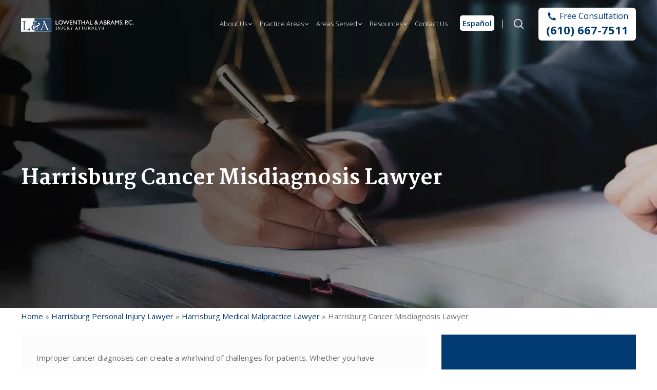

--- FILE ---
content_type: text/html; charset=UTF-8
request_url: https://lowenthalabrams.com/harrisburg-injury/medical-malpractice-lawyer/failure-to-diagnose/cancer/
body_size: 49019
content:
<!DOCTYPE html> <html lang="en"> <head><script>if(navigator.userAgent.match(/MSIE|Internet Explorer/i)||navigator.userAgent.match(/Trident\/7\..*?rv:11/i)){let e=document.location.href;if(!e.match(/[?&]nonitro/)){if(e.indexOf("?")==-1){if(e.indexOf("#")==-1){document.location.href=e+"?nonitro=1"}else{document.location.href=e.replace("#","?nonitro=1#")}}else{if(e.indexOf("#")==-1){document.location.href=e+"&nonitro=1"}else{document.location.href=e.replace("#","&nonitro=1#")}}}}</script><link rel="preconnect" href="http://" /><link rel="preconnect" href="https://www.google.com" /><link rel="preconnect" href="https://lowenthalabrams.com" /><meta charset="UTF-8" /><meta http-equiv="X-UA-Compatible" content="IE=edge" /><meta name="viewport" content="width=device-width, initial-scale=1" /><meta name="google-site-verification" content="oKMLUPLLmhCtvv8LgEhjF09xIhWamev6EqInXfWvQ5s" /><meta name='robots' content='index, follow, max-image-preview:large, max-snippet:-1, max-video-preview:-1' /><title>Harrisburg Cancer Misdiagnosis Lawyer | False Positive Results</title><meta name="description" content="Whether you received a false positive or a false negative result from your doctor, call a Harrisburg cancer misdiagnosis lawyer." /><meta property="og:locale" content="en_US" /><meta property="og:type" content="article" /><meta property="og:title" content="Harrisburg Cancer Misdiagnosis Lawyer | False Positive Results" /><meta property="og:description" content="Whether you received a false positive or a false negative result from your doctor, call a Harrisburg cancer misdiagnosis lawyer." /><meta property="og:url" content="https://lowenthalabrams.com/harrisburg-injury/medical-malpractice-lawyer/failure-to-diagnose/cancer/" /><meta property="og:site_name" content="LOWENTHAL AND ABRAMS, P.C." /><meta name="twitter:card" content="summary_large_image" /><meta name="twitter:label1" content="Est. reading time" /><meta name="twitter:data1" content="3 minutes" /><meta name="generator" content="NitroPack" /><script>var NPSH,NitroScrollHelper;NPSH=NitroScrollHelper=function(){let e=null;const o=window.sessionStorage.getItem("nitroScrollPos");function t(){let e=JSON.parse(window.sessionStorage.getItem("nitroScrollPos"))||{};if(typeof e!=="object"){e={}}e[document.URL]=window.scrollY;window.sessionStorage.setItem("nitroScrollPos",JSON.stringify(e))}window.addEventListener("scroll",function(){if(e!==null){clearTimeout(e)}e=setTimeout(t,200)},{passive:true});let r={};r.getScrollPos=()=>{if(!o){return 0}const e=JSON.parse(o);return e[document.URL]||0};r.isScrolled=()=>{return r.getScrollPos()>document.documentElement.clientHeight*.5};return r}();</script><script>(function(){var a=false;var e=document.documentElement.classList;var i=navigator.userAgent.toLowerCase();var n=["android","iphone","ipad"];var r=n.length;var o;var d=null;for(var t=0;t<r;t++){o=n[t];if(i.indexOf(o)>-1)d=o;if(e.contains(o)){a=true;e.remove(o)}}if(a&&d){e.add(d);if(d=="iphone"||d=="ipad"){e.add("ios")}}})();</script><script type="text/worker" id="nitro-web-worker">var preloadRequests=0;var remainingCount={};var baseURI="";self.onmessage=function(e){switch(e.data.cmd){case"RESOURCE_PRELOAD":var o=e.data.requestId;remainingCount[o]=0;e.data.resources.forEach(function(e){preload(e,function(o){return function(){console.log(o+" DONE: "+e);if(--remainingCount[o]==0){self.postMessage({cmd:"RESOURCE_PRELOAD",requestId:o})}}}(o));remainingCount[o]++});break;case"SET_BASEURI":baseURI=e.data.uri;break}};async function preload(e,o){if(typeof URL!=="undefined"&&baseURI){try{var a=new URL(e,baseURI);e=a.href}catch(e){console.log("Worker error: "+e.message)}}console.log("Preloading "+e);try{var n=new Request(e,{mode:"no-cors",redirect:"follow"});await fetch(n);o()}catch(a){console.log(a);var r=new XMLHttpRequest;r.responseType="blob";r.onload=o;r.onerror=o;r.open("GET",e,true);r.send()}}</script><script id="nprl">(()=>{if(window.NPRL!=undefined)return;(function(e){var t=e.prototype;t.after||(t.after=function(){var e,t=arguments,n=t.length,r=0,i=this,o=i.parentNode,a=Node,c=String,u=document;if(o!==null){while(r<n){(e=t[r])instanceof a?(i=i.nextSibling)!==null?o.insertBefore(e,i):o.appendChild(e):o.appendChild(u.createTextNode(c(e)));++r}}})})(Element);var e,t;e=t=function(){var t=false;var r=window.URL||window.webkitURL;var i=true;var o=true;var a=2;var c=null;var u=null;var d=true;var s=window.nitroGtmExcludes!=undefined;var l=s?JSON.parse(atob(window.nitroGtmExcludes)).map(e=>new RegExp(e)):[];var f;var m;var v=null;var p=null;var g=null;var h={touch:["touchmove","touchend"],default:["mousemove","click","keydown","wheel"]};var E=true;var y=[];var w=false;var b=[];var S=0;var N=0;var L=false;var T=0;var R=null;var O=false;var A=false;var C=false;var P=[];var I=[];var M=[];var k=[];var x=false;var _={};var j=new Map;var B="noModule"in HTMLScriptElement.prototype;var q=requestAnimationFrame||mozRequestAnimationFrame||webkitRequestAnimationFrame||msRequestAnimationFrame;const D="gtm.js?id=";function H(e,t){if(!_[e]){_[e]=[]}_[e].push(t)}function U(e,t){if(_[e]){var n=0,r=_[e];for(var n=0;n<r.length;n++){r[n].call(this,t)}}}function Y(){(function(e,t){var r=null;var i=function(e){r(e)};var o=null;var a={};var c=null;var u=null;var d=0;e.addEventListener(t,function(r){if(["load","DOMContentLoaded"].indexOf(t)!=-1){if(u){Q(function(){e.triggerNitroEvent(t)})}c=true}else if(t=="readystatechange"){d++;n.ogReadyState=d==1?"interactive":"complete";if(u&&u>=d){n.documentReadyState=n.ogReadyState;Q(function(){e.triggerNitroEvent(t)})}}});e.addEventListener(t+"Nitro",function(e){if(["load","DOMContentLoaded"].indexOf(t)!=-1){if(!c){e.preventDefault();e.stopImmediatePropagation()}else{}u=true}else if(t=="readystatechange"){u=n.documentReadyState=="interactive"?1:2;if(d<u){e.preventDefault();e.stopImmediatePropagation()}}});switch(t){case"load":o="onload";break;case"readystatechange":o="onreadystatechange";break;case"pageshow":o="onpageshow";break;default:o=null;break}if(o){Object.defineProperty(e,o,{get:function(){return r},set:function(n){if(typeof n!=="function"){r=null;e.removeEventListener(t+"Nitro",i)}else{if(!r){e.addEventListener(t+"Nitro",i)}r=n}}})}Object.defineProperty(e,"addEventListener"+t,{value:function(r){if(r!=t||!n.startedScriptLoading||document.currentScript&&document.currentScript.hasAttribute("nitro-exclude")){}else{arguments[0]+="Nitro"}e.ogAddEventListener.apply(e,arguments);a[arguments[1]]=arguments[0]}});Object.defineProperty(e,"removeEventListener"+t,{value:function(t){var n=a[arguments[1]];arguments[0]=n;e.ogRemoveEventListener.apply(e,arguments)}});Object.defineProperty(e,"triggerNitroEvent"+t,{value:function(t,n){n=n||e;var r=new Event(t+"Nitro",{bubbles:true});r.isNitroPack=true;Object.defineProperty(r,"type",{get:function(){return t},set:function(){}});Object.defineProperty(r,"target",{get:function(){return n},set:function(){}});e.dispatchEvent(r)}});if(typeof e.triggerNitroEvent==="undefined"){(function(){var t=e.addEventListener;var n=e.removeEventListener;Object.defineProperty(e,"ogAddEventListener",{value:t});Object.defineProperty(e,"ogRemoveEventListener",{value:n});Object.defineProperty(e,"addEventListener",{value:function(n){var r="addEventListener"+n;if(typeof e[r]!=="undefined"){e[r].apply(e,arguments)}else{t.apply(e,arguments)}},writable:true});Object.defineProperty(e,"removeEventListener",{value:function(t){var r="removeEventListener"+t;if(typeof e[r]!=="undefined"){e[r].apply(e,arguments)}else{n.apply(e,arguments)}}});Object.defineProperty(e,"triggerNitroEvent",{value:function(t,n){var r="triggerNitroEvent"+t;if(typeof e[r]!=="undefined"){e[r].apply(e,arguments)}}})})()}}).apply(null,arguments)}Y(window,"load");Y(window,"pageshow");Y(window,"DOMContentLoaded");Y(document,"DOMContentLoaded");Y(document,"readystatechange");try{var F=new Worker(r.createObjectURL(new Blob([document.getElementById("nitro-web-worker").textContent],{type:"text/javascript"})))}catch(e){var F=new Worker("data:text/javascript;base64,"+btoa(document.getElementById("nitro-web-worker").textContent))}F.onmessage=function(e){if(e.data.cmd=="RESOURCE_PRELOAD"){U(e.data.requestId,e)}};if(typeof document.baseURI!=="undefined"){F.postMessage({cmd:"SET_BASEURI",uri:document.baseURI})}var G=function(e){if(--S==0){Q(K)}};var W=function(e){e.target.removeEventListener("load",W);e.target.removeEventListener("error",W);e.target.removeEventListener("nitroTimeout",W);if(e.type!="nitroTimeout"){clearTimeout(e.target.nitroTimeout)}if(--N==0&&S==0){Q(J)}};var X=function(e){var t=e.textContent;try{var n=r.createObjectURL(new Blob([t.replace(/^(?:<!--)?(.*?)(?:-->)?$/gm,"$1")],{type:"text/javascript"}))}catch(e){var n="data:text/javascript;base64,"+btoa(t.replace(/^(?:<!--)?(.*?)(?:-->)?$/gm,"$1"))}return n};var K=function(){n.documentReadyState="interactive";document.triggerNitroEvent("readystatechange");document.triggerNitroEvent("DOMContentLoaded");if(window.pageYOffset||window.pageXOffset){window.dispatchEvent(new Event("scroll"))}A=true;Q(function(){if(N==0){Q(J)}Q($)})};var J=function(){if(!A||O)return;O=true;R.disconnect();en();n.documentReadyState="complete";document.triggerNitroEvent("readystatechange");window.triggerNitroEvent("load",document);window.triggerNitroEvent("pageshow",document);if(window.pageYOffset||window.pageXOffset||location.hash){let e=typeof history.scrollRestoration!=="undefined"&&history.scrollRestoration=="auto";if(e&&typeof NPSH!=="undefined"&&NPSH.getScrollPos()>0&&window.pageYOffset>document.documentElement.clientHeight*.5){window.scrollTo(0,NPSH.getScrollPos())}else if(location.hash){try{let e=document.querySelector(location.hash);if(e){e.scrollIntoView()}}catch(e){}}}var e=null;if(a==1){e=eo}else{e=eu}Q(e)};var Q=function(e){setTimeout(e,0)};var V=function(e){if(e.type=="touchend"||e.type=="click"){g=e}};var $=function(){if(d&&g){setTimeout(function(e){return function(){var t=function(e,t,n){var r=new Event(e,{bubbles:true,cancelable:true});if(e=="click"){r.clientX=t;r.clientY=n}else{r.touches=[{clientX:t,clientY:n}]}return r};var n;if(e.type=="touchend"){var r=e.changedTouches[0];n=document.elementFromPoint(r.clientX,r.clientY);n.dispatchEvent(t("touchstart"),r.clientX,r.clientY);n.dispatchEvent(t("touchend"),r.clientX,r.clientY);n.dispatchEvent(t("click"),r.clientX,r.clientY)}else if(e.type=="click"){n=document.elementFromPoint(e.clientX,e.clientY);n.dispatchEvent(t("click"),e.clientX,e.clientY)}}}(g),150);g=null}};var z=function(e){if(e.tagName=="SCRIPT"&&!e.hasAttribute("data-nitro-for-id")&&!e.hasAttribute("nitro-document-write")||e.tagName=="IMG"&&(e.hasAttribute("src")||e.hasAttribute("srcset"))||e.tagName=="IFRAME"&&e.hasAttribute("src")||e.tagName=="LINK"&&e.hasAttribute("href")&&e.hasAttribute("rel")&&e.getAttribute("rel")=="stylesheet"){if(e.tagName==="IFRAME"&&e.src.indexOf("about:blank")>-1){return}var t="";switch(e.tagName){case"LINK":t=e.href;break;case"IMG":if(k.indexOf(e)>-1)return;t=e.srcset||e.src;break;default:t=e.src;break}var n=e.getAttribute("type");if(!t&&e.tagName!=="SCRIPT")return;if((e.tagName=="IMG"||e.tagName=="LINK")&&(t.indexOf("data:")===0||t.indexOf("blob:")===0))return;if(e.tagName=="SCRIPT"&&n&&n!=="text/javascript"&&n!=="application/javascript"){if(n!=="module"||!B)return}if(e.tagName==="SCRIPT"){if(k.indexOf(e)>-1)return;if(e.noModule&&B){return}let t=null;if(document.currentScript){if(document.currentScript.src&&document.currentScript.src.indexOf(D)>-1){t=document.currentScript}if(document.currentScript.hasAttribute("data-nitro-gtm-id")){e.setAttribute("data-nitro-gtm-id",document.currentScript.getAttribute("data-nitro-gtm-id"))}}else if(window.nitroCurrentScript){if(window.nitroCurrentScript.src&&window.nitroCurrentScript.src.indexOf(D)>-1){t=window.nitroCurrentScript}}if(t&&s){let n=false;for(const t of l){n=e.src?t.test(e.src):t.test(e.textContent);if(n){break}}if(!n){e.type="text/googletagmanagerscript";let n=t.hasAttribute("data-nitro-gtm-id")?t.getAttribute("data-nitro-gtm-id"):t.id;if(!j.has(n)){j.set(n,[])}let r=j.get(n);r.push(e);return}}if(!e.src){if(e.textContent.length>0){e.textContent+="\n;if(document.currentScript.nitroTimeout) {clearTimeout(document.currentScript.nitroTimeout);}; setTimeout(function() { this.dispatchEvent(new Event('load')); }.bind(document.currentScript), 0);"}else{return}}else{}k.push(e)}if(!e.hasOwnProperty("nitroTimeout")){N++;e.addEventListener("load",W,true);e.addEventListener("error",W,true);e.addEventListener("nitroTimeout",W,true);e.nitroTimeout=setTimeout(function(){console.log("Resource timed out",e);e.dispatchEvent(new Event("nitroTimeout"))},5e3)}}};var Z=function(e){if(e.hasOwnProperty("nitroTimeout")&&e.nitroTimeout){clearTimeout(e.nitroTimeout);e.nitroTimeout=null;e.dispatchEvent(new Event("nitroTimeout"))}};document.documentElement.addEventListener("load",function(e){if(e.target.tagName=="SCRIPT"||e.target.tagName=="IMG"){k.push(e.target)}},true);document.documentElement.addEventListener("error",function(e){if(e.target.tagName=="SCRIPT"||e.target.tagName=="IMG"){k.push(e.target)}},true);var ee=["appendChild","replaceChild","insertBefore","prepend","append","before","after","replaceWith","insertAdjacentElement"];var et=function(){if(s){window._nitro_setTimeout=window.setTimeout;window.setTimeout=function(e,t,...n){let r=document.currentScript||window.nitroCurrentScript;if(!r||r.src&&r.src.indexOf(D)==-1){return window._nitro_setTimeout.call(window,e,t,...n)}return window._nitro_setTimeout.call(window,function(e,t){return function(...n){window.nitroCurrentScript=e;t(...n)}}(r,e),t,...n)}}ee.forEach(function(e){HTMLElement.prototype["og"+e]=HTMLElement.prototype[e];HTMLElement.prototype[e]=function(...t){if(this.parentNode||this===document.documentElement){switch(e){case"replaceChild":case"insertBefore":t.pop();break;case"insertAdjacentElement":t.shift();break}t.forEach(function(e){if(!e)return;if(e.tagName=="SCRIPT"){z(e)}else{if(e.children&&e.children.length>0){e.querySelectorAll("script").forEach(z)}}})}return this["og"+e].apply(this,arguments)}})};var en=function(){if(s&&typeof window._nitro_setTimeout==="function"){window.setTimeout=window._nitro_setTimeout}ee.forEach(function(e){HTMLElement.prototype[e]=HTMLElement.prototype["og"+e]})};var er=async function(){if(o){ef(f);ef(V);if(v){clearTimeout(v);v=null}}if(T===1){L=true;return}else if(T===0){T=-1}n.startedScriptLoading=true;Object.defineProperty(document,"readyState",{get:function(){return n.documentReadyState},set:function(){}});var e=document.documentElement;var t={attributes:true,attributeFilter:["src"],childList:true,subtree:true};R=new MutationObserver(function(e,t){e.forEach(function(e){if(e.type=="childList"&&e.addedNodes.length>0){e.addedNodes.forEach(function(e){if(!document.documentElement.contains(e)){return}if(e.tagName=="IMG"||e.tagName=="IFRAME"||e.tagName=="LINK"){z(e)}})}if(e.type=="childList"&&e.removedNodes.length>0){e.removedNodes.forEach(function(e){if(e.tagName=="IFRAME"||e.tagName=="LINK"){Z(e)}})}if(e.type=="attributes"){var t=e.target;if(!document.documentElement.contains(t)){return}if(t.tagName=="IFRAME"||t.tagName=="LINK"||t.tagName=="IMG"||t.tagName=="SCRIPT"){z(t)}}})});R.observe(e,t);if(!s){et()}await Promise.all(P);var r=b.shift();var i=null;var a=false;while(r){var c;var u=JSON.parse(atob(r.meta));var d=u.delay;if(r.type=="inline"){var l=document.getElementById(r.id);if(l){l.remove()}else{r=b.shift();continue}c=X(l);if(c===false){r=b.shift();continue}}else{c=r.src}if(!a&&r.type!="inline"&&(typeof u.attributes.async!="undefined"||typeof u.attributes.defer!="undefined")){if(i===null){i=r}else if(i===r){a=true}if(!a){b.push(r);r=b.shift();continue}}var m=document.createElement("script");m.src=c;m.setAttribute("data-nitro-for-id",r.id);for(var p in u.attributes){try{if(u.attributes[p]===false){m.setAttribute(p,"")}else{m.setAttribute(p,u.attributes[p])}}catch(e){console.log("Error while setting script attribute",m,e)}}m.async=false;if(u.canonicalLink!=""&&Object.getOwnPropertyDescriptor(m,"src")?.configurable!==false){(e=>{Object.defineProperty(m,"src",{get:function(){return e.canonicalLink},set:function(){}})})(u)}if(d){setTimeout((function(e,t){var n=document.querySelector("[data-nitro-marker-id='"+t+"']");if(n){n.after(e)}else{document.head.appendChild(e)}}).bind(null,m,r.id),d)}else{m.addEventListener("load",G);m.addEventListener("error",G);if(!m.noModule||!B){S++}var g=document.querySelector("[data-nitro-marker-id='"+r.id+"']");if(g){Q(function(e,t){return function(){e.after(t)}}(g,m))}else{Q(function(e){return function(){document.head.appendChild(e)}}(m))}}r=b.shift()}};var ei=function(){var e=document.getElementById("nitro-deferred-styles");var t=document.createElement("div");t.innerHTML=e.textContent;return t};var eo=async function(e){isPreload=e&&e.type=="NitroPreload";if(!isPreload){T=-1;E=false;if(o){ef(f);ef(V);if(v){clearTimeout(v);v=null}}}if(w===false){var t=ei();let e=t.querySelectorAll('style,link[rel="stylesheet"]');w=e.length;if(w){let e=document.getElementById("nitro-deferred-styles-marker");e.replaceWith.apply(e,t.childNodes)}else if(isPreload){Q(ed)}else{es()}}else if(w===0&&!isPreload){es()}};var ea=function(){var e=ei();var t=e.childNodes;var n;var r=[];for(var i=0;i<t.length;i++){n=t[i];if(n.href){r.push(n.href)}}var o="css-preload";H(o,function(e){eo(new Event("NitroPreload"))});if(r.length){F.postMessage({cmd:"RESOURCE_PRELOAD",resources:r,requestId:o})}else{Q(function(){U(o)})}};var ec=function(){if(T===-1)return;T=1;var e=[];var t,n;for(var r=0;r<b.length;r++){t=b[r];if(t.type!="inline"){if(t.src){n=JSON.parse(atob(t.meta));if(n.delay)continue;if(n.attributes.type&&n.attributes.type=="module"&&!B)continue;e.push(t.src)}}}if(e.length){var i="js-preload";H(i,function(e){T=2;if(L){Q(er)}});F.postMessage({cmd:"RESOURCE_PRELOAD",resources:e,requestId:i})}};var eu=function(){while(I.length){style=I.shift();if(style.hasAttribute("nitropack-onload")){style.setAttribute("onload",style.getAttribute("nitropack-onload"));Q(function(e){return function(){e.dispatchEvent(new Event("load"))}}(style))}}while(M.length){style=M.shift();if(style.hasAttribute("nitropack-onerror")){style.setAttribute("onerror",style.getAttribute("nitropack-onerror"));Q(function(e){return function(){e.dispatchEvent(new Event("error"))}}(style))}}};var ed=function(){if(!x){if(i){Q(function(){var e=document.getElementById("nitro-critical-css");if(e){e.remove()}})}x=true;onStylesLoadEvent=new Event("NitroStylesLoaded");onStylesLoadEvent.isNitroPack=true;window.dispatchEvent(onStylesLoadEvent)}};var es=function(){if(a==2){Q(er)}else{eu()}};var el=function(e){m.forEach(function(t){document.addEventListener(t,e,true)})};var ef=function(e){m.forEach(function(t){document.removeEventListener(t,e,true)})};if(s){et()}return{setAutoRemoveCriticalCss:function(e){i=e},registerScript:function(e,t,n){b.push({type:"remote",src:e,id:t,meta:n})},registerInlineScript:function(e,t){b.push({type:"inline",id:e,meta:t})},registerStyle:function(e,t,n){y.push({href:e,rel:t,media:n})},onLoadStyle:function(e){I.push(e);if(w!==false&&--w==0){Q(ed);if(E){E=false}else{es()}}},onErrorStyle:function(e){M.push(e);if(w!==false&&--w==0){Q(ed);if(E){E=false}else{es()}}},loadJs:function(e,t){if(!e.src){var n=X(e);if(n!==false){e.src=n;e.textContent=""}}if(t){Q(function(e,t){return function(){e.after(t)}}(t,e))}else{Q(function(e){return function(){document.head.appendChild(e)}}(e))}},loadQueuedResources:async function(){window.dispatchEvent(new Event("NitroBootStart"));if(p){clearTimeout(p);p=null}window.removeEventListener("load",e.loadQueuedResources);f=a==1?er:eo;if(!o||g){Q(f)}else{if(navigator.userAgent.indexOf(" Edge/")==-1){ea();H("css-preload",ec)}el(f);if(u){if(c){v=setTimeout(f,c)}}else{}}},fontPreload:function(e){var t="critical-fonts";H(t,function(e){document.getElementById("nitro-critical-fonts").type="text/css"});F.postMessage({cmd:"RESOURCE_PRELOAD",resources:e,requestId:t})},boot:function(){if(t)return;t=true;C=typeof NPSH!=="undefined"&&NPSH.isScrolled();let n=document.prerendering;if(location.hash||C||n){o=false}m=h.default.concat(h.touch);p=setTimeout(e.loadQueuedResources,1500);el(V);if(C){e.loadQueuedResources()}else{window.addEventListener("load",e.loadQueuedResources)}},addPrerequisite:function(e){P.push(e)},getTagManagerNodes:function(e){if(!e)return j;return j.get(e)??[]}}}();var n,r;n=r=function(){var t=document.write;return{documentWrite:function(n,r){if(n&&n.hasAttribute("nitro-exclude")){return t.call(document,r)}var i=null;if(n.documentWriteContainer){i=n.documentWriteContainer}else{i=document.createElement("span");n.documentWriteContainer=i}var o=null;if(n){if(n.hasAttribute("data-nitro-for-id")){o=document.querySelector('template[data-nitro-marker-id="'+n.getAttribute("data-nitro-for-id")+'"]')}else{o=n}}i.innerHTML+=r;i.querySelectorAll("script").forEach(function(e){e.setAttribute("nitro-document-write","")});if(!i.parentNode){if(o){o.parentNode.insertBefore(i,o)}else{document.body.appendChild(i)}}var a=document.createElement("span");a.innerHTML=r;var c=a.querySelectorAll("script");if(c.length){c.forEach(function(t){var n=t.getAttributeNames();var r=document.createElement("script");n.forEach(function(e){r.setAttribute(e,t.getAttribute(e))});r.async=false;if(!t.src&&t.textContent){r.textContent=t.textContent}e.loadJs(r,o)})}},TrustLogo:function(e,t){var n=document.getElementById(e);var r=document.createElement("img");r.src=t;n.parentNode.insertBefore(r,n)},documentReadyState:"loading",ogReadyState:document.readyState,startedScriptLoading:false,loadScriptDelayed:function(e,t){setTimeout(function(){var t=document.createElement("script");t.src=e;document.head.appendChild(t)},t)}}}();document.write=function(e){n.documentWrite(document.currentScript,e)};document.writeln=function(e){n.documentWrite(document.currentScript,e+"\n")};window.NPRL=e;window.NitroResourceLoader=t;window.NPh=n;window.NitroPackHelper=r})();</script><template id="nitro-deferred-styles-marker"></template><style id="nitro-fonts">@font-face{font-family:"Martel";font-style:normal;font-weight:800;font-display:swap;src:url("https://fonts.gstatic.com/s/martel/v12/PN_yRfK9oXHga0XVwe4qgxzW1PrTzkMi.woff2") format("woff2");unicode-range:U+0900-097F,U+1CD0-1CF9,U+200C-200D,U+20A8,U+20B9,U+20F0,U+25CC,U+A830-A839,U+A8E0-A8FF,U+11B00-11B09}@font-face{font-family:"Martel";font-style:normal;font-weight:800;font-display:swap;src:url("https://fonts.gstatic.com/s/martel/v12/PN_yRfK9oXHga0XVwe4qjBzW1PrTzkMi.woff2") format("woff2");unicode-range:U+0100-02BA,U+02BD-02C5,U+02C7-02CC,U+02CE-02D7,U+02DD-02FF,U+0304,U+0308,U+0329,U+1D00-1DBF,U+1E00-1E9F,U+1EF2-1EFF,U+2020,U+20A0-20AB,U+20AD-20C0,U+2113,U+2C60-2C7F,U+A720-A7FF}@font-face{font-family:"Martel";font-style:normal;font-weight:800;font-display:swap;src:url("https://fonts.gstatic.com/s/martel/v12/PN_yRfK9oXHga0XVwe4qghzW1PrTzg.woff2") format("woff2");unicode-range:U+0000-00FF,U+0131,U+0152-0153,U+02BB-02BC,U+02C6,U+02DA,U+02DC,U+0304,U+0308,U+0329,U+2000-206F,U+20AC,U+2122,U+2191,U+2193,U+2212,U+2215,U+FEFF,U+FFFD}@font-face{font-family:"Open Sans";font-style:normal;font-weight:300;font-stretch:100%;font-display:swap;src:url("https://fonts.gstatic.com/s/opensans/v44/memvYaGs126MiZpBA-UvWbX2vVnXBbObj2OVTSKmu0SC55K5gw.woff2") format("woff2");unicode-range:U+0460-052F,U+1C80-1C8A,U+20B4,U+2DE0-2DFF,U+A640-A69F,U+FE2E-FE2F}@font-face{font-family:"Open Sans";font-style:normal;font-weight:300;font-stretch:100%;font-display:swap;src:url("https://fonts.gstatic.com/s/opensans/v44/memvYaGs126MiZpBA-UvWbX2vVnXBbObj2OVTSumu0SC55K5gw.woff2") format("woff2");unicode-range:U+0301,U+0400-045F,U+0490-0491,U+04B0-04B1,U+2116}@font-face{font-family:"Open Sans";font-style:normal;font-weight:300;font-stretch:100%;font-display:swap;src:url("https://fonts.gstatic.com/s/opensans/v44/memvYaGs126MiZpBA-UvWbX2vVnXBbObj2OVTSOmu0SC55K5gw.woff2") format("woff2");unicode-range:U+1F00-1FFF}@font-face{font-family:"Open Sans";font-style:normal;font-weight:300;font-stretch:100%;font-display:swap;src:url("https://fonts.gstatic.com/s/opensans/v44/memvYaGs126MiZpBA-UvWbX2vVnXBbObj2OVTSymu0SC55K5gw.woff2") format("woff2");unicode-range:U+0370-0377,U+037A-037F,U+0384-038A,U+038C,U+038E-03A1,U+03A3-03FF}@font-face{font-family:"Open Sans";font-style:normal;font-weight:300;font-stretch:100%;font-display:swap;src:url("https://fonts.gstatic.com/s/opensans/v44/memvYaGs126MiZpBA-UvWbX2vVnXBbObj2OVTS2mu0SC55K5gw.woff2") format("woff2");unicode-range:U+0307-0308,U+0590-05FF,U+200C-2010,U+20AA,U+25CC,U+FB1D-FB4F}@font-face{font-family:"Open Sans";font-style:normal;font-weight:300;font-stretch:100%;font-display:swap;src:url("https://fonts.gstatic.com/s/opensans/v44/memvYaGs126MiZpBA-UvWbX2vVnXBbObj2OVTVOmu0SC55K5gw.woff2") format("woff2");unicode-range:U+0302-0303,U+0305,U+0307-0308,U+0310,U+0312,U+0315,U+031A,U+0326-0327,U+032C,U+032F-0330,U+0332-0333,U+0338,U+033A,U+0346,U+034D,U+0391-03A1,U+03A3-03A9,U+03B1-03C9,U+03D1,U+03D5-03D6,U+03F0-03F1,U+03F4-03F5,U+2016-2017,U+2034-2038,U+203C,U+2040,U+2043,U+2047,U+2050,U+2057,U+205F,U+2070-2071,U+2074-208E,U+2090-209C,U+20D0-20DC,U+20E1,U+20E5-20EF,U+2100-2112,U+2114-2115,U+2117-2121,U+2123-214F,U+2190,U+2192,U+2194-21AE,U+21B0-21E5,U+21F1-21F2,U+21F4-2211,U+2213-2214,U+2216-22FF,U+2308-230B,U+2310,U+2319,U+231C-2321,U+2336-237A,U+237C,U+2395,U+239B-23B7,U+23D0,U+23DC-23E1,U+2474-2475,U+25AF,U+25B3,U+25B7,U+25BD,U+25C1,U+25CA,U+25CC,U+25FB,U+266D-266F,U+27C0-27FF,U+2900-2AFF,U+2B0E-2B11,U+2B30-2B4C,U+2BFE,U+3030,U+FF5B,U+FF5D,U+1D400-1D7FF,U+1EE00-1EEFF}@font-face{font-family:"Open Sans";font-style:normal;font-weight:300;font-stretch:100%;font-display:swap;src:url("https://fonts.gstatic.com/s/opensans/v44/memvYaGs126MiZpBA-UvWbX2vVnXBbObj2OVTUGmu0SC55K5gw.woff2") format("woff2");unicode-range:U+0001-000C,U+000E-001F,U+007F-009F,U+20DD-20E0,U+20E2-20E4,U+2150-218F,U+2190,U+2192,U+2194-2199,U+21AF,U+21E6-21F0,U+21F3,U+2218-2219,U+2299,U+22C4-22C6,U+2300-243F,U+2440-244A,U+2460-24FF,U+25A0-27BF,U+2800-28FF,U+2921-2922,U+2981,U+29BF,U+29EB,U+2B00-2BFF,U+4DC0-4DFF,U+FFF9-FFFB,U+10140-1018E,U+10190-1019C,U+101A0,U+101D0-101FD,U+102E0-102FB,U+10E60-10E7E,U+1D2C0-1D2D3,U+1D2E0-1D37F,U+1F000-1F0FF,U+1F100-1F1AD,U+1F1E6-1F1FF,U+1F30D-1F30F,U+1F315,U+1F31C,U+1F31E,U+1F320-1F32C,U+1F336,U+1F378,U+1F37D,U+1F382,U+1F393-1F39F,U+1F3A7-1F3A8,U+1F3AC-1F3AF,U+1F3C2,U+1F3C4-1F3C6,U+1F3CA-1F3CE,U+1F3D4-1F3E0,U+1F3ED,U+1F3F1-1F3F3,U+1F3F5-1F3F7,U+1F408,U+1F415,U+1F41F,U+1F426,U+1F43F,U+1F441-1F442,U+1F444,U+1F446-1F449,U+1F44C-1F44E,U+1F453,U+1F46A,U+1F47D,U+1F4A3,U+1F4B0,U+1F4B3,U+1F4B9,U+1F4BB,U+1F4BF,U+1F4C8-1F4CB,U+1F4D6,U+1F4DA,U+1F4DF,U+1F4E3-1F4E6,U+1F4EA-1F4ED,U+1F4F7,U+1F4F9-1F4FB,U+1F4FD-1F4FE,U+1F503,U+1F507-1F50B,U+1F50D,U+1F512-1F513,U+1F53E-1F54A,U+1F54F-1F5FA,U+1F610,U+1F650-1F67F,U+1F687,U+1F68D,U+1F691,U+1F694,U+1F698,U+1F6AD,U+1F6B2,U+1F6B9-1F6BA,U+1F6BC,U+1F6C6-1F6CF,U+1F6D3-1F6D7,U+1F6E0-1F6EA,U+1F6F0-1F6F3,U+1F6F7-1F6FC,U+1F700-1F7FF,U+1F800-1F80B,U+1F810-1F847,U+1F850-1F859,U+1F860-1F887,U+1F890-1F8AD,U+1F8B0-1F8BB,U+1F8C0-1F8C1,U+1F900-1F90B,U+1F93B,U+1F946,U+1F984,U+1F996,U+1F9E9,U+1FA00-1FA6F,U+1FA70-1FA7C,U+1FA80-1FA89,U+1FA8F-1FAC6,U+1FACE-1FADC,U+1FADF-1FAE9,U+1FAF0-1FAF8,U+1FB00-1FBFF}@font-face{font-family:"Open Sans";font-style:normal;font-weight:300;font-stretch:100%;font-display:swap;src:url("https://fonts.gstatic.com/s/opensans/v44/memvYaGs126MiZpBA-UvWbX2vVnXBbObj2OVTSCmu0SC55K5gw.woff2") format("woff2");unicode-range:U+0102-0103,U+0110-0111,U+0128-0129,U+0168-0169,U+01A0-01A1,U+01AF-01B0,U+0300-0301,U+0303-0304,U+0308-0309,U+0323,U+0329,U+1EA0-1EF9,U+20AB}@font-face{font-family:"Open Sans";font-style:normal;font-weight:300;font-stretch:100%;font-display:swap;src:url("https://fonts.gstatic.com/s/opensans/v44/memvYaGs126MiZpBA-UvWbX2vVnXBbObj2OVTSGmu0SC55K5gw.woff2") format("woff2");unicode-range:U+0100-02BA,U+02BD-02C5,U+02C7-02CC,U+02CE-02D7,U+02DD-02FF,U+0304,U+0308,U+0329,U+1D00-1DBF,U+1E00-1E9F,U+1EF2-1EFF,U+2020,U+20A0-20AB,U+20AD-20C0,U+2113,U+2C60-2C7F,U+A720-A7FF}@font-face{font-family:"Open Sans";font-style:normal;font-weight:300;font-stretch:100%;font-display:swap;src:url("https://fonts.gstatic.com/s/opensans/v44/memvYaGs126MiZpBA-UvWbX2vVnXBbObj2OVTS-mu0SC55I.woff2") format("woff2");unicode-range:U+0000-00FF,U+0131,U+0152-0153,U+02BB-02BC,U+02C6,U+02DA,U+02DC,U+0304,U+0308,U+0329,U+2000-206F,U+20AC,U+2122,U+2191,U+2193,U+2212,U+2215,U+FEFF,U+FFFD}@font-face{font-family:"Open Sans";font-style:normal;font-weight:400;font-stretch:100%;font-display:swap;src:url("https://fonts.gstatic.com/s/opensans/v44/memvYaGs126MiZpBA-UvWbX2vVnXBbObj2OVTSKmu0SC55K5gw.woff2") format("woff2");unicode-range:U+0460-052F,U+1C80-1C8A,U+20B4,U+2DE0-2DFF,U+A640-A69F,U+FE2E-FE2F}@font-face{font-family:"Open Sans";font-style:normal;font-weight:400;font-stretch:100%;font-display:swap;src:url("https://fonts.gstatic.com/s/opensans/v44/memvYaGs126MiZpBA-UvWbX2vVnXBbObj2OVTSumu0SC55K5gw.woff2") format("woff2");unicode-range:U+0301,U+0400-045F,U+0490-0491,U+04B0-04B1,U+2116}@font-face{font-family:"Open Sans";font-style:normal;font-weight:400;font-stretch:100%;font-display:swap;src:url("https://fonts.gstatic.com/s/opensans/v44/memvYaGs126MiZpBA-UvWbX2vVnXBbObj2OVTSOmu0SC55K5gw.woff2") format("woff2");unicode-range:U+1F00-1FFF}@font-face{font-family:"Open Sans";font-style:normal;font-weight:400;font-stretch:100%;font-display:swap;src:url("https://fonts.gstatic.com/s/opensans/v44/memvYaGs126MiZpBA-UvWbX2vVnXBbObj2OVTSymu0SC55K5gw.woff2") format("woff2");unicode-range:U+0370-0377,U+037A-037F,U+0384-038A,U+038C,U+038E-03A1,U+03A3-03FF}@font-face{font-family:"Open Sans";font-style:normal;font-weight:400;font-stretch:100%;font-display:swap;src:url("https://fonts.gstatic.com/s/opensans/v44/memvYaGs126MiZpBA-UvWbX2vVnXBbObj2OVTS2mu0SC55K5gw.woff2") format("woff2");unicode-range:U+0307-0308,U+0590-05FF,U+200C-2010,U+20AA,U+25CC,U+FB1D-FB4F}@font-face{font-family:"Open Sans";font-style:normal;font-weight:400;font-stretch:100%;font-display:swap;src:url("https://fonts.gstatic.com/s/opensans/v44/memvYaGs126MiZpBA-UvWbX2vVnXBbObj2OVTVOmu0SC55K5gw.woff2") format("woff2");unicode-range:U+0302-0303,U+0305,U+0307-0308,U+0310,U+0312,U+0315,U+031A,U+0326-0327,U+032C,U+032F-0330,U+0332-0333,U+0338,U+033A,U+0346,U+034D,U+0391-03A1,U+03A3-03A9,U+03B1-03C9,U+03D1,U+03D5-03D6,U+03F0-03F1,U+03F4-03F5,U+2016-2017,U+2034-2038,U+203C,U+2040,U+2043,U+2047,U+2050,U+2057,U+205F,U+2070-2071,U+2074-208E,U+2090-209C,U+20D0-20DC,U+20E1,U+20E5-20EF,U+2100-2112,U+2114-2115,U+2117-2121,U+2123-214F,U+2190,U+2192,U+2194-21AE,U+21B0-21E5,U+21F1-21F2,U+21F4-2211,U+2213-2214,U+2216-22FF,U+2308-230B,U+2310,U+2319,U+231C-2321,U+2336-237A,U+237C,U+2395,U+239B-23B7,U+23D0,U+23DC-23E1,U+2474-2475,U+25AF,U+25B3,U+25B7,U+25BD,U+25C1,U+25CA,U+25CC,U+25FB,U+266D-266F,U+27C0-27FF,U+2900-2AFF,U+2B0E-2B11,U+2B30-2B4C,U+2BFE,U+3030,U+FF5B,U+FF5D,U+1D400-1D7FF,U+1EE00-1EEFF}@font-face{font-family:"Open Sans";font-style:normal;font-weight:400;font-stretch:100%;font-display:swap;src:url("https://fonts.gstatic.com/s/opensans/v44/memvYaGs126MiZpBA-UvWbX2vVnXBbObj2OVTUGmu0SC55K5gw.woff2") format("woff2");unicode-range:U+0001-000C,U+000E-001F,U+007F-009F,U+20DD-20E0,U+20E2-20E4,U+2150-218F,U+2190,U+2192,U+2194-2199,U+21AF,U+21E6-21F0,U+21F3,U+2218-2219,U+2299,U+22C4-22C6,U+2300-243F,U+2440-244A,U+2460-24FF,U+25A0-27BF,U+2800-28FF,U+2921-2922,U+2981,U+29BF,U+29EB,U+2B00-2BFF,U+4DC0-4DFF,U+FFF9-FFFB,U+10140-1018E,U+10190-1019C,U+101A0,U+101D0-101FD,U+102E0-102FB,U+10E60-10E7E,U+1D2C0-1D2D3,U+1D2E0-1D37F,U+1F000-1F0FF,U+1F100-1F1AD,U+1F1E6-1F1FF,U+1F30D-1F30F,U+1F315,U+1F31C,U+1F31E,U+1F320-1F32C,U+1F336,U+1F378,U+1F37D,U+1F382,U+1F393-1F39F,U+1F3A7-1F3A8,U+1F3AC-1F3AF,U+1F3C2,U+1F3C4-1F3C6,U+1F3CA-1F3CE,U+1F3D4-1F3E0,U+1F3ED,U+1F3F1-1F3F3,U+1F3F5-1F3F7,U+1F408,U+1F415,U+1F41F,U+1F426,U+1F43F,U+1F441-1F442,U+1F444,U+1F446-1F449,U+1F44C-1F44E,U+1F453,U+1F46A,U+1F47D,U+1F4A3,U+1F4B0,U+1F4B3,U+1F4B9,U+1F4BB,U+1F4BF,U+1F4C8-1F4CB,U+1F4D6,U+1F4DA,U+1F4DF,U+1F4E3-1F4E6,U+1F4EA-1F4ED,U+1F4F7,U+1F4F9-1F4FB,U+1F4FD-1F4FE,U+1F503,U+1F507-1F50B,U+1F50D,U+1F512-1F513,U+1F53E-1F54A,U+1F54F-1F5FA,U+1F610,U+1F650-1F67F,U+1F687,U+1F68D,U+1F691,U+1F694,U+1F698,U+1F6AD,U+1F6B2,U+1F6B9-1F6BA,U+1F6BC,U+1F6C6-1F6CF,U+1F6D3-1F6D7,U+1F6E0-1F6EA,U+1F6F0-1F6F3,U+1F6F7-1F6FC,U+1F700-1F7FF,U+1F800-1F80B,U+1F810-1F847,U+1F850-1F859,U+1F860-1F887,U+1F890-1F8AD,U+1F8B0-1F8BB,U+1F8C0-1F8C1,U+1F900-1F90B,U+1F93B,U+1F946,U+1F984,U+1F996,U+1F9E9,U+1FA00-1FA6F,U+1FA70-1FA7C,U+1FA80-1FA89,U+1FA8F-1FAC6,U+1FACE-1FADC,U+1FADF-1FAE9,U+1FAF0-1FAF8,U+1FB00-1FBFF}@font-face{font-family:"Open Sans";font-style:normal;font-weight:400;font-stretch:100%;font-display:swap;src:url("https://fonts.gstatic.com/s/opensans/v44/memvYaGs126MiZpBA-UvWbX2vVnXBbObj2OVTSCmu0SC55K5gw.woff2") format("woff2");unicode-range:U+0102-0103,U+0110-0111,U+0128-0129,U+0168-0169,U+01A0-01A1,U+01AF-01B0,U+0300-0301,U+0303-0304,U+0308-0309,U+0323,U+0329,U+1EA0-1EF9,U+20AB}@font-face{font-family:"Open Sans";font-style:normal;font-weight:400;font-stretch:100%;font-display:swap;src:url("https://fonts.gstatic.com/s/opensans/v44/memvYaGs126MiZpBA-UvWbX2vVnXBbObj2OVTSGmu0SC55K5gw.woff2") format("woff2");unicode-range:U+0100-02BA,U+02BD-02C5,U+02C7-02CC,U+02CE-02D7,U+02DD-02FF,U+0304,U+0308,U+0329,U+1D00-1DBF,U+1E00-1E9F,U+1EF2-1EFF,U+2020,U+20A0-20AB,U+20AD-20C0,U+2113,U+2C60-2C7F,U+A720-A7FF}@font-face{font-family:"Open Sans";font-style:normal;font-weight:400;font-stretch:100%;font-display:swap;src:url("https://fonts.gstatic.com/s/opensans/v44/memvYaGs126MiZpBA-UvWbX2vVnXBbObj2OVTS-mu0SC55I.woff2") format("woff2");unicode-range:U+0000-00FF,U+0131,U+0152-0153,U+02BB-02BC,U+02C6,U+02DA,U+02DC,U+0304,U+0308,U+0329,U+2000-206F,U+20AC,U+2122,U+2191,U+2193,U+2212,U+2215,U+FEFF,U+FFFD}@font-face{font-family:"Open Sans";font-style:normal;font-weight:600;font-stretch:100%;font-display:swap;src:url("https://fonts.gstatic.com/s/opensans/v44/memvYaGs126MiZpBA-UvWbX2vVnXBbObj2OVTSKmu0SC55K5gw.woff2") format("woff2");unicode-range:U+0460-052F,U+1C80-1C8A,U+20B4,U+2DE0-2DFF,U+A640-A69F,U+FE2E-FE2F}@font-face{font-family:"Open Sans";font-style:normal;font-weight:600;font-stretch:100%;font-display:swap;src:url("https://fonts.gstatic.com/s/opensans/v44/memvYaGs126MiZpBA-UvWbX2vVnXBbObj2OVTSumu0SC55K5gw.woff2") format("woff2");unicode-range:U+0301,U+0400-045F,U+0490-0491,U+04B0-04B1,U+2116}@font-face{font-family:"Open Sans";font-style:normal;font-weight:600;font-stretch:100%;font-display:swap;src:url("https://fonts.gstatic.com/s/opensans/v44/memvYaGs126MiZpBA-UvWbX2vVnXBbObj2OVTSOmu0SC55K5gw.woff2") format("woff2");unicode-range:U+1F00-1FFF}@font-face{font-family:"Open Sans";font-style:normal;font-weight:600;font-stretch:100%;font-display:swap;src:url("https://fonts.gstatic.com/s/opensans/v44/memvYaGs126MiZpBA-UvWbX2vVnXBbObj2OVTSymu0SC55K5gw.woff2") format("woff2");unicode-range:U+0370-0377,U+037A-037F,U+0384-038A,U+038C,U+038E-03A1,U+03A3-03FF}@font-face{font-family:"Open Sans";font-style:normal;font-weight:600;font-stretch:100%;font-display:swap;src:url("https://fonts.gstatic.com/s/opensans/v44/memvYaGs126MiZpBA-UvWbX2vVnXBbObj2OVTS2mu0SC55K5gw.woff2") format("woff2");unicode-range:U+0307-0308,U+0590-05FF,U+200C-2010,U+20AA,U+25CC,U+FB1D-FB4F}@font-face{font-family:"Open Sans";font-style:normal;font-weight:600;font-stretch:100%;font-display:swap;src:url("https://fonts.gstatic.com/s/opensans/v44/memvYaGs126MiZpBA-UvWbX2vVnXBbObj2OVTVOmu0SC55K5gw.woff2") format("woff2");unicode-range:U+0302-0303,U+0305,U+0307-0308,U+0310,U+0312,U+0315,U+031A,U+0326-0327,U+032C,U+032F-0330,U+0332-0333,U+0338,U+033A,U+0346,U+034D,U+0391-03A1,U+03A3-03A9,U+03B1-03C9,U+03D1,U+03D5-03D6,U+03F0-03F1,U+03F4-03F5,U+2016-2017,U+2034-2038,U+203C,U+2040,U+2043,U+2047,U+2050,U+2057,U+205F,U+2070-2071,U+2074-208E,U+2090-209C,U+20D0-20DC,U+20E1,U+20E5-20EF,U+2100-2112,U+2114-2115,U+2117-2121,U+2123-214F,U+2190,U+2192,U+2194-21AE,U+21B0-21E5,U+21F1-21F2,U+21F4-2211,U+2213-2214,U+2216-22FF,U+2308-230B,U+2310,U+2319,U+231C-2321,U+2336-237A,U+237C,U+2395,U+239B-23B7,U+23D0,U+23DC-23E1,U+2474-2475,U+25AF,U+25B3,U+25B7,U+25BD,U+25C1,U+25CA,U+25CC,U+25FB,U+266D-266F,U+27C0-27FF,U+2900-2AFF,U+2B0E-2B11,U+2B30-2B4C,U+2BFE,U+3030,U+FF5B,U+FF5D,U+1D400-1D7FF,U+1EE00-1EEFF}@font-face{font-family:"Open Sans";font-style:normal;font-weight:600;font-stretch:100%;font-display:swap;src:url("https://fonts.gstatic.com/s/opensans/v44/memvYaGs126MiZpBA-UvWbX2vVnXBbObj2OVTUGmu0SC55K5gw.woff2") format("woff2");unicode-range:U+0001-000C,U+000E-001F,U+007F-009F,U+20DD-20E0,U+20E2-20E4,U+2150-218F,U+2190,U+2192,U+2194-2199,U+21AF,U+21E6-21F0,U+21F3,U+2218-2219,U+2299,U+22C4-22C6,U+2300-243F,U+2440-244A,U+2460-24FF,U+25A0-27BF,U+2800-28FF,U+2921-2922,U+2981,U+29BF,U+29EB,U+2B00-2BFF,U+4DC0-4DFF,U+FFF9-FFFB,U+10140-1018E,U+10190-1019C,U+101A0,U+101D0-101FD,U+102E0-102FB,U+10E60-10E7E,U+1D2C0-1D2D3,U+1D2E0-1D37F,U+1F000-1F0FF,U+1F100-1F1AD,U+1F1E6-1F1FF,U+1F30D-1F30F,U+1F315,U+1F31C,U+1F31E,U+1F320-1F32C,U+1F336,U+1F378,U+1F37D,U+1F382,U+1F393-1F39F,U+1F3A7-1F3A8,U+1F3AC-1F3AF,U+1F3C2,U+1F3C4-1F3C6,U+1F3CA-1F3CE,U+1F3D4-1F3E0,U+1F3ED,U+1F3F1-1F3F3,U+1F3F5-1F3F7,U+1F408,U+1F415,U+1F41F,U+1F426,U+1F43F,U+1F441-1F442,U+1F444,U+1F446-1F449,U+1F44C-1F44E,U+1F453,U+1F46A,U+1F47D,U+1F4A3,U+1F4B0,U+1F4B3,U+1F4B9,U+1F4BB,U+1F4BF,U+1F4C8-1F4CB,U+1F4D6,U+1F4DA,U+1F4DF,U+1F4E3-1F4E6,U+1F4EA-1F4ED,U+1F4F7,U+1F4F9-1F4FB,U+1F4FD-1F4FE,U+1F503,U+1F507-1F50B,U+1F50D,U+1F512-1F513,U+1F53E-1F54A,U+1F54F-1F5FA,U+1F610,U+1F650-1F67F,U+1F687,U+1F68D,U+1F691,U+1F694,U+1F698,U+1F6AD,U+1F6B2,U+1F6B9-1F6BA,U+1F6BC,U+1F6C6-1F6CF,U+1F6D3-1F6D7,U+1F6E0-1F6EA,U+1F6F0-1F6F3,U+1F6F7-1F6FC,U+1F700-1F7FF,U+1F800-1F80B,U+1F810-1F847,U+1F850-1F859,U+1F860-1F887,U+1F890-1F8AD,U+1F8B0-1F8BB,U+1F8C0-1F8C1,U+1F900-1F90B,U+1F93B,U+1F946,U+1F984,U+1F996,U+1F9E9,U+1FA00-1FA6F,U+1FA70-1FA7C,U+1FA80-1FA89,U+1FA8F-1FAC6,U+1FACE-1FADC,U+1FADF-1FAE9,U+1FAF0-1FAF8,U+1FB00-1FBFF}@font-face{font-family:"Open Sans";font-style:normal;font-weight:600;font-stretch:100%;font-display:swap;src:url("https://fonts.gstatic.com/s/opensans/v44/memvYaGs126MiZpBA-UvWbX2vVnXBbObj2OVTSCmu0SC55K5gw.woff2") format("woff2");unicode-range:U+0102-0103,U+0110-0111,U+0128-0129,U+0168-0169,U+01A0-01A1,U+01AF-01B0,U+0300-0301,U+0303-0304,U+0308-0309,U+0323,U+0329,U+1EA0-1EF9,U+20AB}@font-face{font-family:"Open Sans";font-style:normal;font-weight:600;font-stretch:100%;font-display:swap;src:url("https://fonts.gstatic.com/s/opensans/v44/memvYaGs126MiZpBA-UvWbX2vVnXBbObj2OVTSGmu0SC55K5gw.woff2") format("woff2");unicode-range:U+0100-02BA,U+02BD-02C5,U+02C7-02CC,U+02CE-02D7,U+02DD-02FF,U+0304,U+0308,U+0329,U+1D00-1DBF,U+1E00-1E9F,U+1EF2-1EFF,U+2020,U+20A0-20AB,U+20AD-20C0,U+2113,U+2C60-2C7F,U+A720-A7FF}@font-face{font-family:"Open Sans";font-style:normal;font-weight:600;font-stretch:100%;font-display:swap;src:url("https://fonts.gstatic.com/s/opensans/v44/memvYaGs126MiZpBA-UvWbX2vVnXBbObj2OVTS-mu0SC55I.woff2") format("woff2");unicode-range:U+0000-00FF,U+0131,U+0152-0153,U+02BB-02BC,U+02C6,U+02DA,U+02DC,U+0304,U+0308,U+0329,U+2000-206F,U+20AC,U+2122,U+2191,U+2193,U+2212,U+2215,U+FEFF,U+FFFD}@font-face{font-family:"Open Sans";font-style:normal;font-weight:700;font-stretch:100%;font-display:swap;src:url("https://fonts.gstatic.com/s/opensans/v44/memvYaGs126MiZpBA-UvWbX2vVnXBbObj2OVTSKmu0SC55K5gw.woff2") format("woff2");unicode-range:U+0460-052F,U+1C80-1C8A,U+20B4,U+2DE0-2DFF,U+A640-A69F,U+FE2E-FE2F}@font-face{font-family:"Open Sans";font-style:normal;font-weight:700;font-stretch:100%;font-display:swap;src:url("https://fonts.gstatic.com/s/opensans/v44/memvYaGs126MiZpBA-UvWbX2vVnXBbObj2OVTSumu0SC55K5gw.woff2") format("woff2");unicode-range:U+0301,U+0400-045F,U+0490-0491,U+04B0-04B1,U+2116}@font-face{font-family:"Open Sans";font-style:normal;font-weight:700;font-stretch:100%;font-display:swap;src:url("https://fonts.gstatic.com/s/opensans/v44/memvYaGs126MiZpBA-UvWbX2vVnXBbObj2OVTSOmu0SC55K5gw.woff2") format("woff2");unicode-range:U+1F00-1FFF}@font-face{font-family:"Open Sans";font-style:normal;font-weight:700;font-stretch:100%;font-display:swap;src:url("https://fonts.gstatic.com/s/opensans/v44/memvYaGs126MiZpBA-UvWbX2vVnXBbObj2OVTSymu0SC55K5gw.woff2") format("woff2");unicode-range:U+0370-0377,U+037A-037F,U+0384-038A,U+038C,U+038E-03A1,U+03A3-03FF}@font-face{font-family:"Open Sans";font-style:normal;font-weight:700;font-stretch:100%;font-display:swap;src:url("https://fonts.gstatic.com/s/opensans/v44/memvYaGs126MiZpBA-UvWbX2vVnXBbObj2OVTS2mu0SC55K5gw.woff2") format("woff2");unicode-range:U+0307-0308,U+0590-05FF,U+200C-2010,U+20AA,U+25CC,U+FB1D-FB4F}@font-face{font-family:"Open Sans";font-style:normal;font-weight:700;font-stretch:100%;font-display:swap;src:url("https://fonts.gstatic.com/s/opensans/v44/memvYaGs126MiZpBA-UvWbX2vVnXBbObj2OVTVOmu0SC55K5gw.woff2") format("woff2");unicode-range:U+0302-0303,U+0305,U+0307-0308,U+0310,U+0312,U+0315,U+031A,U+0326-0327,U+032C,U+032F-0330,U+0332-0333,U+0338,U+033A,U+0346,U+034D,U+0391-03A1,U+03A3-03A9,U+03B1-03C9,U+03D1,U+03D5-03D6,U+03F0-03F1,U+03F4-03F5,U+2016-2017,U+2034-2038,U+203C,U+2040,U+2043,U+2047,U+2050,U+2057,U+205F,U+2070-2071,U+2074-208E,U+2090-209C,U+20D0-20DC,U+20E1,U+20E5-20EF,U+2100-2112,U+2114-2115,U+2117-2121,U+2123-214F,U+2190,U+2192,U+2194-21AE,U+21B0-21E5,U+21F1-21F2,U+21F4-2211,U+2213-2214,U+2216-22FF,U+2308-230B,U+2310,U+2319,U+231C-2321,U+2336-237A,U+237C,U+2395,U+239B-23B7,U+23D0,U+23DC-23E1,U+2474-2475,U+25AF,U+25B3,U+25B7,U+25BD,U+25C1,U+25CA,U+25CC,U+25FB,U+266D-266F,U+27C0-27FF,U+2900-2AFF,U+2B0E-2B11,U+2B30-2B4C,U+2BFE,U+3030,U+FF5B,U+FF5D,U+1D400-1D7FF,U+1EE00-1EEFF}@font-face{font-family:"Open Sans";font-style:normal;font-weight:700;font-stretch:100%;font-display:swap;src:url("https://fonts.gstatic.com/s/opensans/v44/memvYaGs126MiZpBA-UvWbX2vVnXBbObj2OVTUGmu0SC55K5gw.woff2") format("woff2");unicode-range:U+0001-000C,U+000E-001F,U+007F-009F,U+20DD-20E0,U+20E2-20E4,U+2150-218F,U+2190,U+2192,U+2194-2199,U+21AF,U+21E6-21F0,U+21F3,U+2218-2219,U+2299,U+22C4-22C6,U+2300-243F,U+2440-244A,U+2460-24FF,U+25A0-27BF,U+2800-28FF,U+2921-2922,U+2981,U+29BF,U+29EB,U+2B00-2BFF,U+4DC0-4DFF,U+FFF9-FFFB,U+10140-1018E,U+10190-1019C,U+101A0,U+101D0-101FD,U+102E0-102FB,U+10E60-10E7E,U+1D2C0-1D2D3,U+1D2E0-1D37F,U+1F000-1F0FF,U+1F100-1F1AD,U+1F1E6-1F1FF,U+1F30D-1F30F,U+1F315,U+1F31C,U+1F31E,U+1F320-1F32C,U+1F336,U+1F378,U+1F37D,U+1F382,U+1F393-1F39F,U+1F3A7-1F3A8,U+1F3AC-1F3AF,U+1F3C2,U+1F3C4-1F3C6,U+1F3CA-1F3CE,U+1F3D4-1F3E0,U+1F3ED,U+1F3F1-1F3F3,U+1F3F5-1F3F7,U+1F408,U+1F415,U+1F41F,U+1F426,U+1F43F,U+1F441-1F442,U+1F444,U+1F446-1F449,U+1F44C-1F44E,U+1F453,U+1F46A,U+1F47D,U+1F4A3,U+1F4B0,U+1F4B3,U+1F4B9,U+1F4BB,U+1F4BF,U+1F4C8-1F4CB,U+1F4D6,U+1F4DA,U+1F4DF,U+1F4E3-1F4E6,U+1F4EA-1F4ED,U+1F4F7,U+1F4F9-1F4FB,U+1F4FD-1F4FE,U+1F503,U+1F507-1F50B,U+1F50D,U+1F512-1F513,U+1F53E-1F54A,U+1F54F-1F5FA,U+1F610,U+1F650-1F67F,U+1F687,U+1F68D,U+1F691,U+1F694,U+1F698,U+1F6AD,U+1F6B2,U+1F6B9-1F6BA,U+1F6BC,U+1F6C6-1F6CF,U+1F6D3-1F6D7,U+1F6E0-1F6EA,U+1F6F0-1F6F3,U+1F6F7-1F6FC,U+1F700-1F7FF,U+1F800-1F80B,U+1F810-1F847,U+1F850-1F859,U+1F860-1F887,U+1F890-1F8AD,U+1F8B0-1F8BB,U+1F8C0-1F8C1,U+1F900-1F90B,U+1F93B,U+1F946,U+1F984,U+1F996,U+1F9E9,U+1FA00-1FA6F,U+1FA70-1FA7C,U+1FA80-1FA89,U+1FA8F-1FAC6,U+1FACE-1FADC,U+1FADF-1FAE9,U+1FAF0-1FAF8,U+1FB00-1FBFF}@font-face{font-family:"Open Sans";font-style:normal;font-weight:700;font-stretch:100%;font-display:swap;src:url("https://fonts.gstatic.com/s/opensans/v44/memvYaGs126MiZpBA-UvWbX2vVnXBbObj2OVTSCmu0SC55K5gw.woff2") format("woff2");unicode-range:U+0102-0103,U+0110-0111,U+0128-0129,U+0168-0169,U+01A0-01A1,U+01AF-01B0,U+0300-0301,U+0303-0304,U+0308-0309,U+0323,U+0329,U+1EA0-1EF9,U+20AB}@font-face{font-family:"Open Sans";font-style:normal;font-weight:700;font-stretch:100%;font-display:swap;src:url("https://fonts.gstatic.com/s/opensans/v44/memvYaGs126MiZpBA-UvWbX2vVnXBbObj2OVTSGmu0SC55K5gw.woff2") format("woff2");unicode-range:U+0100-02BA,U+02BD-02C5,U+02C7-02CC,U+02CE-02D7,U+02DD-02FF,U+0304,U+0308,U+0329,U+1D00-1DBF,U+1E00-1E9F,U+1EF2-1EFF,U+2020,U+20A0-20AB,U+20AD-20C0,U+2113,U+2C60-2C7F,U+A720-A7FF}@font-face{font-family:"Open Sans";font-style:normal;font-weight:700;font-stretch:100%;font-display:swap;src:url("https://fonts.gstatic.com/s/opensans/v44/memvYaGs126MiZpBA-UvWbX2vVnXBbObj2OVTS-mu0SC55I.woff2") format("woff2");unicode-range:U+0000-00FF,U+0131,U+0152-0153,U+02BB-02BC,U+02C6,U+02DA,U+02DC,U+0304,U+0308,U+0329,U+2000-206F,U+20AC,U+2122,U+2191,U+2193,U+2212,U+2215,U+FEFF,U+FFFD}@font-face{font-family:"FontAwesome";font-display:swap;font-weight:normal;font-style:normal;src:url("https://lowenthalabrams.com/nitropack_static/SkrLcwrwyGAKjYDlfAauvyAoxshthJtj/assets/static/source/rev-fed909a/lowenthalabrams.com/wp-content/themes/lainjuryattor/fonts/e0a5515b7043306a034b979957fc1da7.fontawesome-webfont.eot");src:url("https://lowenthalabrams.com/nitropack_static/SkrLcwrwyGAKjYDlfAauvyAoxshthJtj/assets/static/source/rev-fed909a/lowenthalabrams.com/wp-content/themes/lainjuryattor/fonts/e0a5515b7043306a034b979957fc1da7.fontawesome-webfont.woff2") format("woff2")}</style><style type="text/css" id="nitro-critical-css">@charset "UTF-8";ul{box-sizing:border-box}:root{--wp--preset--font-size--normal:16px;--wp--preset--font-size--huge:42px}:root{--wp--preset--aspect-ratio--square:1;--wp--preset--aspect-ratio--4-3:4/3;--wp--preset--aspect-ratio--3-4:3/4;--wp--preset--aspect-ratio--3-2:3/2;--wp--preset--aspect-ratio--2-3:2/3;--wp--preset--aspect-ratio--16-9:16/9;--wp--preset--aspect-ratio--9-16:9/16;--wp--preset--color--black:#000;--wp--preset--color--cyan-bluish-gray:#abb8c3;--wp--preset--color--white:#fff;--wp--preset--color--pale-pink:#f78da7;--wp--preset--color--vivid-red:#cf2e2e;--wp--preset--color--luminous-vivid-orange:#ff6900;--wp--preset--color--luminous-vivid-amber:#fcb900;--wp--preset--color--light-green-cyan:#7bdcb5;--wp--preset--color--vivid-green-cyan:#00d084;--wp--preset--color--pale-cyan-blue:#8ed1fc;--wp--preset--color--vivid-cyan-blue:#0693e3;--wp--preset--color--vivid-purple:#9b51e0;--wp--preset--gradient--vivid-cyan-blue-to-vivid-purple:linear-gradient(135deg,rgba(6,147,227,1) 0%,#9b51e0 100%);--wp--preset--gradient--light-green-cyan-to-vivid-green-cyan:linear-gradient(135deg,#7adcb4 0%,#00d082 100%);--wp--preset--gradient--luminous-vivid-amber-to-luminous-vivid-orange:linear-gradient(135deg,rgba(252,185,0,1) 0%,rgba(255,105,0,1) 100%);--wp--preset--gradient--luminous-vivid-orange-to-vivid-red:linear-gradient(135deg,rgba(255,105,0,1) 0%,#cf2e2e 100%);--wp--preset--gradient--very-light-gray-to-cyan-bluish-gray:linear-gradient(135deg,#eee 0%,#a9b8c3 100%);--wp--preset--gradient--cool-to-warm-spectrum:linear-gradient(135deg,#4aeadc 0%,#9778d1 20%,#cf2aba 40%,#ee2c82 60%,#fb6962 80%,#fef84c 100%);--wp--preset--gradient--blush-light-purple:linear-gradient(135deg,#ffceec 0%,#9896f0 100%);--wp--preset--gradient--blush-bordeaux:linear-gradient(135deg,#fecda5 0%,#fe2d2d 50%,#6b003e 100%);--wp--preset--gradient--luminous-dusk:linear-gradient(135deg,#ffcb70 0%,#c751c0 50%,#4158d0 100%);--wp--preset--gradient--pale-ocean:linear-gradient(135deg,#fff5cb 0%,#b6e3d4 50%,#33a7b5 100%);--wp--preset--gradient--electric-grass:linear-gradient(135deg,#caf880 0%,#71ce7e 100%);--wp--preset--gradient--midnight:linear-gradient(135deg,#020381 0%,#2874fc 100%);--wp--preset--font-size--small:13px;--wp--preset--font-size--medium:20px;--wp--preset--font-size--large:36px;--wp--preset--font-size--x-large:42px;--wp--preset--spacing--20:.44rem;--wp--preset--spacing--30:.67rem;--wp--preset--spacing--40:1rem;--wp--preset--spacing--50:1.5rem;--wp--preset--spacing--60:2.25rem;--wp--preset--spacing--70:3.38rem;--wp--preset--spacing--80:5.06rem;--wp--preset--shadow--natural:6px 6px 9px rgba(0,0,0,.2);--wp--preset--shadow--deep:12px 12px 50px rgba(0,0,0,.4);--wp--preset--shadow--sharp:6px 6px 0px rgba(0,0,0,.2);--wp--preset--shadow--outlined:6px 6px 0px -3px rgba(255,255,255,1),6px 6px rgba(0,0,0,1);--wp--preset--shadow--crisp:6px 6px 0px rgba(0,0,0,1)}input[class*=apbct].apbct_special_field{display:none !important}.wpcf7 .screen-reader-response{position:absolute;overflow:hidden;clip:rect(1px,1px,1px,1px);clip-path:inset(50%);height:1px;width:1px;margin:-1px;padding:0;border:0;word-wrap:normal !important}.wpcf7 .hidden-fields-container{display:none}.wpcf7 form .wpcf7-response-output{margin:2em .5em 1em;padding:.2em 1em;border:2px solid #00a0d2}.wpcf7 form.init .wpcf7-response-output{display:none}.wpcf7-form-control-wrap{position:relative}.wpcf7 input[type="email"],.wpcf7 input[type="tel"]{direction:ltr}:root{--blue:#007bff;--indigo:#6610f2;--purple:#6f42c1;--pink:#e83e8c;--red:#dc3545;--orange:#fd7e14;--yellow:#ffc107;--green:#28a745;--teal:#20c997;--cyan:#17a2b8;--white:#fff;--gray:#6c757d;--gray-dark:#343a40;--primary:#007bff;--secondary:#6c757d;--success:#28a745;--info:#17a2b8;--warning:#ffc107;--danger:#dc3545;--light:#f8f9fa;--dark:#343a40;--breakpoint-xs:0;--breakpoint-sm:576px;--breakpoint-md:768px;--breakpoint-lg:992px;--breakpoint-xl:1200px;--font-family-sans-serif:-apple-system,BlinkMacSystemFont,"Segoe UI",Roboto,"Helvetica Neue",Arial,sans-serif,"Apple Color Emoji","Segoe UI Emoji","Segoe UI Symbol";--font-family-monospace:SFMono-Regular,Menlo,Monaco,Consolas,"Liberation Mono","Courier New",monospace}*,::after,::before{box-sizing:border-box}html{font-family:sans-serif;line-height:1.15;-webkit-text-size-adjust:100%;-ms-text-size-adjust:100%;-ms-overflow-style:scrollbar}@-ms-viewport{width:device-width}aside,header,section{display:block}body{margin:0;font-family:-apple-system,BlinkMacSystemFont,"Segoe UI",Roboto,"Helvetica Neue",Arial,sans-serif,"Apple Color Emoji","Segoe UI Emoji","Segoe UI Symbol";font-size:1rem;font-weight:400;line-height:1.5;color:#212529;text-align:left;background-color:#fff}h1,h2{margin-top:0;margin-bottom:.5rem}p{margin-top:0;margin-bottom:1rem}ul{margin-top:0;margin-bottom:1rem}ul ul{margin-bottom:0}a{color:#007bff;text-decoration:none;background-color:transparent;-webkit-text-decoration-skip:objects}img{vertical-align:middle;border-style:none}label{display:inline-block;margin-bottom:.5rem}button{border-radius:0}button,input,select,textarea{margin:0;font-family:inherit;font-size:inherit;line-height:inherit}button,input{overflow:visible}button,select{text-transform:none}[type=submit],button{-webkit-appearance:button}[type=submit]::-moz-focus-inner,button::-moz-focus-inner{padding:0;border-style:none}textarea{overflow:auto;resize:vertical}fieldset{min-width:0;padding:0;margin:0;border:0}::-webkit-file-upload-button{font:inherit;-webkit-appearance:button}template{display:none}h1,h2{margin-bottom:.5rem;font-family:inherit;font-weight:500;line-height:1.2;color:inherit}h1{font-size:2.5rem}h2{font-size:2rem}.container{width:100%;padding-right:15px;padding-left:15px;margin-right:auto;margin-left:auto}@media (min-width:576px){.container{max-width:540px}}@media (min-width:768px){.container{max-width:720px}}@media (min-width:992px){.container{max-width:960px}}@media (min-width:1200px){.container{max-width:1140px}}.row{display:-webkit-box;display:-ms-flexbox;display:flex;-ms-flex-wrap:wrap;flex-wrap:wrap;margin-right:-15px;margin-left:-15px}.col-4,.col-8,.col-lg-12,.col-lg-4,.col-lg-8,.col-md-12,.col-md-3,.col-md-9{position:relative;width:100%;min-height:1px;padding-right:15px;padding-left:15px}.col-4{-webkit-box-flex:0;-ms-flex:0 0 33.333333%;flex:0 0 33.333333%;max-width:33.333333%}.col-8{-webkit-box-flex:0;-ms-flex:0 0 66.666667%;flex:0 0 66.666667%;max-width:66.666667%}@media (min-width:768px){.col-md-3{-webkit-box-flex:0;-ms-flex:0 0 25%;flex:0 0 25%;max-width:25%}.col-md-9{-webkit-box-flex:0;-ms-flex:0 0 75%;flex:0 0 75%;max-width:75%}.col-md-12{-webkit-box-flex:0;-ms-flex:0 0 100%;flex:0 0 100%;max-width:100%}}@media (min-width:992px){.col-lg-4{-webkit-box-flex:0;-ms-flex:0 0 33.333333%;flex:0 0 33.333333%;max-width:33.333333%}.col-lg-8{-webkit-box-flex:0;-ms-flex:0 0 66.666667%;flex:0 0 66.666667%;max-width:66.666667%}.col-lg-12{-webkit-box-flex:0;-ms-flex:0 0 100%;flex:0 0 100%;max-width:100%}}.form-control{display:block;width:100%;padding:.375rem .75rem;font-size:1rem;line-height:1.5;color:#495057;background-color:#fff;background-clip:padding-box;border:1px solid #ced4da;border-radius:.25rem}.form-control::-ms-expand{background-color:transparent;border:0}.form-control::-webkit-input-placeholder{color:#6c757d;opacity:1}.form-control::-moz-placeholder{color:#6c757d;opacity:1}.form-control:-ms-input-placeholder{color:#6c757d;opacity:1}.form-control::-ms-input-placeholder{color:#6c757d;opacity:1}select.form-control:not([size]):not([multiple]){height:calc(2.25rem + 2px)}.form-group{margin-bottom:1rem}.d-none{display:none !important}.d-flex{display:-webkit-box !important;display:-ms-flexbox !important;display:flex !important}.d-inline-flex{display:-webkit-inline-box !important;display:-ms-inline-flexbox !important;display:inline-flex !important}@media (min-width:992px){.d-lg-none{display:none !important}.d-lg-inline-block{display:inline-block !important}}@media (min-width:1200px){.d-xl-none{display:none !important}.d-xl-inline-flex{display:-webkit-inline-box !important;display:-ms-inline-flexbox !important;display:inline-flex !important}}.justify-content-end{-webkit-box-pack:end !important;-ms-flex-pack:end !important;justify-content:flex-end !important}.align-items-center{-webkit-box-align:center !important;-ms-flex-align:center !important;align-items:center !important}.position-relative{position:relative !important}.mt-2{margin-top:.5rem !important}.mb-4{margin-bottom:1.5rem !important}.pr-0{padding-right:0 !important}.pb-5{padding-bottom:3rem !important}@media (min-width:992px){.pr-lg-5{padding-right:3rem !important}}.text-right{text-align:right !important}body{font-family:"Open Sans",sans-serif;float:left;width:100%;background:#fff;font-size:16px;color:rgba(51,51,51,.7);line-height:2}body,html{height:100%}*{margin:0;padding:0}img{max-width:100%;height:auto}:focus{outline:0;outline:none}a{color:#003a70}a,input,select,textarea,button,img{outline:0 !important;box-shadow:none}p{line-height:32px}select{color:rgba(0,0,0,0);text-shadow:0 0 0 #000;font-family:"Open Sans",sans-serif}a img{outline:0}input,select,textarea{outline:0;-webkit-border-radius:0;box-shadow:none;font-family:"Open Sans",sans-serif}p:empty{display:none}h2,.title{font-size:40px;color:#333;margin-bottom:15px;line-height:1.5;font-weight:600;font-family:Martel}.title{text-transform:capitalize}ul{list-style:none;padding:0;margin:0}ul.menu-top li{display:inline-block;margin:0;color:#fff;position:relative;padding:0 18px;height:100%}#mainNav>li.menu-item-has-children{padding-right:10px}#mainNav>li.menu-item-has-children:before{content:"";font-family:FontAwesome;display:inline-block;font-size:12px;color:#fff;margin-left:0;line-height:1.65rem;top:50%;transform:translateY(-50%);position:absolute;right:0}ul.menu-top li ul{display:none}.menu-top li a{padding:5px 0 7px;position:relative;position:relative;color:#fff;font-size:16px;display:flex;align-items:center;text-decoration:none;height:100%;font-weight:300;text-transform:capitalize;font-family:"Open Sans",sans-serif;line-height:25px}@media (min-width:992px){.sub-menu li ul.sub-menu{position:absolute;background-color:#003a70;z-index:99;top:0 !important;left:100%}}.menu-top li ul li{border-top:0;display:block;margin:0}ul.menu-top li .sub-menu li ul.sub-menu li>a{background-color:#003a70}ul.menu-top ul ul{left:100%}.sub-menu{background-color:#003a70;min-width:200px;text-align:left}ul.menu-top li .sub-menu li{padding:0;border-bottom:1px solid rgba(255,255,255,.2)}ul.menu-top li .sub-menu li:last-child{border-bottom:0}ul.menu-top li .sub-menu li a{font-size:16px;padding:10px 14px;text-transform:capitalize !important;line-height:normal;margin:0;color:#fff;border:none}.menu-top{position:relative;display:inline-block;height:100%}.menu-top li:first-child{margin-left:0;padding-left:0}.menu-top li:last-child{margin-right:0}.sub-menu li.menu-item-has-children{position:relative}.menu-top li>.sub-menu>li.menu-item-has-children>a:after{content:"";font-family:FontAwesome;position:absolute;right:1rem;font-size:1.25rem}.search-bar:before{content:"";background-color:#fff;position:absolute;height:1.15em;left:-10px;width:1px;top:50%;transform:translateY(-50%)}.menu-wrap{background-color:#000;position:fixed;top:0;height:100%;width:100%;right:-100%;font-size:1em;font-weight:700;overflow:auto;z-index:-1;display:flex;justify-content:center;align-items:center}.menu-full-wrapper{width:100%;position:relative}.menu-sidebar{margin:0;position:relative;top:0;width:100%;margin-left:auto;padding-top:70px}.menu-bar-wrapper{display:-ms-flexbox;display:flex;-ms-flex-wrap:wrap;flex-wrap:wrap;width:100%}.menu-sidebar .menu-bar-wrapper li{flex:0 0 100%;max-width:100%;position:relative;margin:0;border:none;border-bottom:1px solid rgba(255,255,255,.22);padding:0;text-align:left}.menu-sidebar .menu-bar-wrapper .menu-item-has-children .sub-menu li:first-child{border-top:1px solid rgba(255,255,255,.32)}.menu-sidebar .menu-bar-wrapper li:last-child{border:none}.menu-sidebar .menu-bar-wrapper li>a{color:#fff;font-weight:400;font-weight:400;padding:7px 20px;position:relative;display:block;font-size:16px}.menu-sidebar .menu-bar-wrapper .menu-item-has-children{position:relative}.menu-sidebar .menu-bar-wrapper .menu-item-has-children .sub-menu{display:none;background:none}.menu-sidebar .menu-bar-wrapper .menu-item-has-children .sub-menu li{-ms-flex:0 0 100%;flex:0 0 100%;max-width:100%;padding-left:0}.menu-sidebar .menu-bar-wrapper li .sub-menu li a{font-size:16px;padding-left:30px}.menu-sidebar .menu-bar-wrapper li .sub-menu li a::after{display:none}.menu-button{height:40px;width:40px;position:fixed;top:6.5%;z-index:12;right:15px;display:block;text-align:right}.menu-button .menu-bar{position:absolute;border-radius:0;width:20px;opacity:1;top:7px;right:0;left:unset;margin:auto}.menu-button .menu-bar-top{border:3px solid #fff;border-bottom:none;top:10px;width:30px}.menu-button .menu-bar-middle{height:3px;background-color:#fff;margin-top:2px;margin-bottom:1px;top:16px}.menu-button .menu-bar-bottom{border:3px solid #fff;border-top:none;top:26px;width:25px}div.wpcf7 .wpcf7-form .form-control{border:none;border-bottom:1px solid #d2d1d1;padding:15px;font-size:16px;text-transform:none;color:#1d1d1d;background:none;height:60px;font-weight:300}.form-group{margin-bottom:1.5rem}.wpcf7 .wpcf7-response-output{font-size:12px;line-height:1.3;position:absolute;left:0;bottom:-40px;right:0;color:#fff;font-weight:400;text-align:center;border:none !important;margin:0 !important;background:#b31517;max-width:389px}.form-control{background-color:transparent;border:none;border-bottom:1px solid #fff;border-radius:0;box-shadow:none;padding:.4rem 0;font-size:.9rem}.wpcf7-form-control-wrap{display:inline-flex;width:100%}.wpcf7{position:relative}textarea{resize:none;height:5rem}[type=submit]{box-shadow:none}.wpcf7 ::-webkit-input-placeholder{color:#959595}.wpcf7 ::-moz-placeholder{color:#959595}.wpcf7 :-ms-input-placeholder{color:#959595}.wpcf7 :-moz-placeholder{color:#959595}.contactusform div.wpcf7 .wpcf7-form .form-control{border-color:rgba(255,255,255,.1);color:#fff}.contactusform textarea{height:90px !important}.contactusform{background:#003a70;background-size:cover;padding:75px 30px !important;position:relative}.contactusform .sidebar-heading{color:#fff;font-size:26px;margin:0 0 20px;line-height:25px;position:relative}.contactusform textarea{height:100px}.contactusform .wpcf7 .wpcf7-response-output{position:static;position:absolute;color:#fff;color:#fff;bottom:-38px}.form-control{background-color:transparent;border:none;border-radius:0;box-shadow:none}::-webkit-input-placeholder{color:#9b9a9a}::-moz-placeholder{color:#9b9a9a}:-ms-input-placeholder{color:#9b9a9a}:-moz-placeholder{color:#9b9a9a}.wpcf7-form-control-wrap{display:inline-flex;width:100%;margin-bottom:5px}.wpcf7 .wpcf7-response-output{border:none !important;margin:auto !important;font-size:11px;line-height:1.3;position:absolute;left:0;bottom:-45px;right:0;text-align:left;text-align:center;color:#c74949;font-weight:400;padding:5px 5px !important;width:100%}.wpcf7{position:relative}input,button,textArea{border:none;outline:none;border-radius:0;background-color:transparent;height:65px;padding:10px;border-bottom:solid 1px #e3eaf1;width:100%}textarea{resize:none;height:10rem}p:last-child{margin-bottom:0}.main{padding:75px 0 0;clear:both}.header-search-box{position:fixed;background-color:#000;width:100%;opacity:0;height:0;top:0;right:0}.header-search-box span.closebtn{position:absolute;color:#fff;font-size:32px;right:150px;top:150px}.header-search-box .search-input-wrap .searchform{position:absolute;left:5%;right:5%;top:50%;transform:translateY(-50%);max-width:90%;margin:0 auto}.header-search-box input.search{width:90%;height:55px;border:none;background-color:#fff;border-bottom:solid 1px #fff;border-radius:30px;-webkit-border-radius:30px;-webkit-border-radius:30px;color:#000;margin:0 auto;position:absolute;left:0;right:0;padding:5px 40px 5px 25px}#site-searchs{position:absolute;right:7%;width:auto;height:55px;border:none}h1,h2{font-family:Martel;width:100%;font-weight:600}.mainpage h2{font-size:32px;margin-bottom:5px;line-height:normal;color:#000}.staticpage p{line-height:2}.list-style ul li{position:relative;padding-left:37px;list-style:none;background-image:url("https://lowenthalabrams.com/nitropack_static/SkrLcwrwyGAKjYDlfAauvyAoxshthJtj/assets/images/optimized/rev-a3366e8/lowenthalabrams.com/wp-content/themes/lainjuryattor/./img/rightarrow.svg");background-repeat:no-repeat;background-position:left top 8px;background-size:20px;margin:5px 0}.list-style ul{position:relative;margin-bottom:15px;margin-left:0}.list-style ul li:after{content:"";position:absolute;width:6px;height:6px;top:12px;left:0;border-radius:50%}header#header{z-index:9999999;position:fixed;height:auto;width:100%;padding:0}.menu-header{justify-content:flex-end;display:flex;align-items:center;margin-right:1rem}.search-bar{width:45px;height:55px;right:0;z-index:99;padding:0;margin-top:0;position:relative;justify-content:center;display:flex;align-items:center;margin-left:1em;color:#fff}.search-icon>img{width:19px;margin-top:-4px}.header-phone{padding:5px 30px;background:#fff;border-radius:6px;width:270px;text-align:center;line-height:normal;margin:15px 0}.header-phone>a{display:inline-block;font-style:normal;font-weight:800;font-size:28px;line-height:38px;text-align:center;color:#003a70}.header-phone span.free{font-size:16px;color:#003a70;position:relative;font-weight:400;text-align:center;display:flex;align-items:center;justify-content:center}.header-phone>span img{width:20px;height:20px;fill:#003a70;margin-right:5px;margin-top:2px}.container{max-width:96%}.footer-right-side .footer-nap-row{display:none}.inner-banner{height:600px;display:flex;align-items:center;color:#fff;background-position:top center}.inner-banner h1{color:#fff;font-family:Martel;margin:1rem 0 2rem;line-height:1.5}.banner-title{margin-top:5rem}#form_section{padding-top:0}.subheading{font-size:16px;color:#003a70;font-weight:700;margin-bottom:10px}#form_section .form_wrap{background:#003a70;color:#fff;padding-bottom:75px}#form_section .form_wrap .title{color:#fff;margin-bottom:0px}#form_section .form_code .form-control{background:#04437d;border-radius:6px;color:#fff;height:65px !important;padding:5px 20px;appearance:none;-webkit-appearance:none;border:0}#form_section .form_code select.form-control{background:#04437d url("https://lowenthalabrams.com/nitropack_static/SkrLcwrwyGAKjYDlfAauvyAoxshthJtj/assets/images/optimized/rev-a3366e8/lowenthalabrams.com/wp-content/uploads/2021/08/white-arrow.png") no-repeat scroll center right 20px}#form_section .form_code select.form-control.nitro-lazy{background:none !important}#form_section .form_code label{font-weight:700;text-transform:capitalize}#form_section .form_code .form-group{margin-bottom:1.5rem}#form_section .form_code{margin-top:2rem}#form_section .form_code .wpcf7-response-output{color:#fff}.addressInner{display:flex;font-size:14px;line-height:200%;flex-direction:column}.addressInner .responsive-footer-layout{width:100%;padding-right:1rem}.address span{color:rgba(51,51,51,.7)}#form_section.form_section_outer .form_wrap{padding:0}#form_section.form_section_outer .form_code{margin-top:0}.light_grey{background:#fcfcfc;padding-bottom:20px;margin-bottom:70px}#form_section .subheading{color:#ffcf06}.es-page-link a{padding:5px !important;background:#fff;color:#003a70 !important;font-size:15px !important;line-height:normal !important;border-radius:5px;font-weight:600 !important}li#menu-item-17638 ul.sub-menu{min-width:300px}@media (min-width:992px) and (max-width:1199px){ul.menu-top li{padding:0 8px !important}.header-phone span.free{font-size:13px !important}}@media (max-width:767px){.inner-banner{background-size:115% 100%;height:auto;padding:120px 0 50px}}.responsive-footer-layout span{position:relative;padding-left:20px;display:inline-block}.addressInner span{position:relative;padding-left:20px;display:inline-block}.phone span:before{content:"";background:url("https://lowenthalabrams.com/nitropack_static/SkrLcwrwyGAKjYDlfAauvyAoxshthJtj/assets/images/source/rev-a3366e8/lowenthalabrams.com/wp-content/themes/lainjuryattor/img/phone.svg");position:absolute;left:0;top:8px;width:15px;height:15px;background-size:15px}.header-search-box input.search{padding-right:150px}.page-child .light_grey.main,.page-child .contactusform.pb-5{padding:30px}.page-child .staticpage{margin-top:20px}@media (min-width:1600px){.menu-top li a{font-size:18px}ul.menu-top li .sub-menu li a{font-size:16px}}@media (min-width:1800px){.menu-top li a{font-size:21px}ul.menu-top li{padding:0 24px}#mainNav>li.menu-item-has-children{padding-right:24px}}@media (max-width:1470px){.title,h2{font-size:35px}.addressInner .responsive-footer-layout{padding-right:1rem}.addressInner{font-size:12px}body{font-size:15px}.banner-title{margin-top:8rem}}@media (max-width:1400px){.header-phone{padding:5px 15px;width:240px}.header-phone>a{font-size:24px}ul.menu-top li{padding:0 10px}}@media (max-width:1300px){ul.menu-top li{padding:0 10px}.menu-top li a,ul.menu-top li .sub-menu li a{font-size:13px}.header-phone{padding:5px 15px;width:auto}.header-phone>a{font-size:22px;line-height:32px}}@media (max-width:1199px){.menu-top li a,ul.menu-top li .sub-menu li a{font-size:12px}.header-phone>span img{width:16px;height:16px}.header-phone span.free{font-size:14px}.menu-top li a{padding:5px 0 7px}#mainNav>li.menu-item-has-children:before{right:-2px}#mainNav>li.menu-item-has-children{padding-right:8px}.header-phone>a{font-size:18px;line-height:28px}.search-bar{width:35px;height:55px;margin-left:.5em}.menu-header{margin-right:.5rem}.title,h2{font-size:24px}}@media (max-width:991px){.menu-button{right:0;top:0}.header-phone{padding:5px;border-radius:0;width:100%;text-align:center;margin:0;display:flex;justify-content:center}.menu-button,.menu-top,ul.menu-top li{display:block}.top-logo{width:240px}div#search-icon-bar{position:relative;right:0;top:0;height:auto;width:auto}.header-phone>a{font-size:18px}.header-phone span.free{margin-right:15px}.menu-button{position:relative;z-index:12;text-align:right;height:40px;width:40px;border:1px solid #fff;margin-left:15px}#mainNav>li.menu-item-has-children::before,.search-bar::before{display:none}.menu-header{margin-right:0}.main_header{padding:15px 0}.menu-button .menu-bar-bottom,.menu-button .menu-bar-middle,.menu-button .menu-bar-top{right:4px}.menu-sidebar{padding-top:120px}.es-page-link a{padding:10px 20px !important;border-radius:0}#form_section .form_code{margin-top:2rem}}@media (min-width:768px) and (max-width:1023px){.main{padding:35px 0}.inner-banner h1{margin:20px auto;text-shadow:2px 2px 4px #000}.inner-banner .banner-title{text-align:center}}@media (max-width:767px){.title,h2{font-size:24px}.main{padding:3rem 0}.title,h2{line-height:normal}.blog-sidebar{margin:30px 0}.inner-banner{height:auto;padding:135px 0 50px}.inner-banner h1{font-size:30px;margin:1rem 0}.banner-title{margin-top:0}.addressInner{font-size:14px}}@media (max-width:767px){.container{max-width:100%}.contactusform{padding:30px 30px !important}.light_grey{margin-bottom:20px;padding:10px}#mainNav>li.menu-item-has-children{padding-right:0}.staticpage{padding-bottom:0px}.mainpage h2{font-size:26px}}.apbct_special_field{display:none}@media (min-width:992px) and (max-width:1199px){ul.menu-top li{padding:0 8px !important}.header-phone{padding:5px 10px !important}}@media (max-width:767px){.inner-banner{background-size:115% 100%;height:auto;padding:120px 0 50px}}@media (min-width:992px) and (max-width:1125px){.contact-form.form_code div.wpcf7 .wpcf7-form .form-control{font-size:12px;padding:5px 12px !important}}@media (max-width:767px){.menu-wrap{align-items:flex-start}}@media (min-width:992px){#form_section .form_code label{width:100%}}aside.blog-sidebar.fullwidth{margin-top:0px}#form_section .form_code label{width:unset}.phone a span{color:#0056b3}.light_grey{padding-top:75px}@media (min-width:992px) and (max-width:1199px){.contactusform{padding-top:50px !important}.contactusform .sidebar-heading{line-height:1.5}}:where(section h1),:where(article h1),:where(nav h1),:where(aside h1){font-size:2em}</style>     <link rel="preconnect" href="https://fonts.googleapis.com" /> <link rel="preconnect" href="https://fonts.gstatic.com" crossorigin />  <template data-nitro-marker-id="864f609472a76f9ed514a8292f281750-1"></template> <link rel="shortcut icon" href="https://lowenthalabrams.com/nitropack_static/SkrLcwrwyGAKjYDlfAauvyAoxshthJtj/assets/images/optimized/rev-a3366e8/lowenthalabrams.com/wp-content/uploads/2021/07/favicon.jpg" />   <template data-nitro-marker-id="a8774a99eed2488fdf91f7b452bccec4-1"></template> <template data-nitro-marker-id="cb558bbd5494d090a3fef45af39e234d-1"></template>  <template data-nitro-marker-id="cfa939385fbde585c614278e646c7bb3-1"></template>     <link rel="canonical" href="https://lowenthalabrams.com/harrisburg-injury/medical-malpractice-lawyer/failure-to-diagnose/cancer/" />           <template data-nitro-marker-id="fc868d538de45d7eb90d739ebe7a581c-1"></template>                  <template data-nitro-marker-id="apbct-public-bundle_gathering.min-js-js"></template> <template data-nitro-marker-id="grw-public-main-js-js"></template> <template data-nitro-marker-id="jquery-core-js"></template> <template data-nitro-marker-id="jquery-migrate-js"></template> <link rel="https://api.w.org/" href="https://lowenthalabrams.com/wp-json/" /><link rel="alternate" title="JSON" type="application/json" href="https://lowenthalabrams.com/wp-json/wp/v2/pages/19400" /><link rel="EditURI" type="application/rsd+xml" title="RSD" href="https://lowenthalabrams.com/xmlrpc.php?rsd" /> <link rel='shortlink' href='https://lowenthalabrams.com/?p=19400' /> <link rel="alternate" title="oEmbed (JSON)" type="application/json+oembed" href="https://lowenthalabrams.com/wp-json/oembed/1.0/embed?url=https%3A%2F%2Flowenthalabrams.com%2Fharrisburg-injury%2Fmedical-malpractice-lawyer%2Ffailure-to-diagnose%2Fcancer%2F" /> <link rel="alternate" title="oEmbed (XML)" type="text/xml+oembed" href="https://lowenthalabrams.com/wp-json/oembed/1.0/embed?url=https%3A%2F%2Flowenthalabrams.com%2Fharrisburg-injury%2Fmedical-malpractice-lawyer%2Ffailure-to-diagnose%2Fcancer%2F&#038;format=xml" />     <template data-nitro-marker-id="fedebfc3a4e6da8bac68cfe2b16f23a9-1"></template> <template data-nitro-marker-id="550ab951f9edfb7180abc5e504adea53-1"></template>   <script nitro-exclude>window.IS_NITROPACK=!0;window.NITROPACK_STATE='FRESH';</script><style>.nitro-cover{visibility:hidden!important;}</style><script nitro-exclude>window.nitro_lazySizesConfig=window.nitro_lazySizesConfig||{};window.nitro_lazySizesConfig.lazyClass="nitro-lazy";nitro_lazySizesConfig.srcAttr="nitro-lazy-src";nitro_lazySizesConfig.srcsetAttr="nitro-lazy-srcset";nitro_lazySizesConfig.expand=10;nitro_lazySizesConfig.expFactor=1;nitro_lazySizesConfig.hFac=1;nitro_lazySizesConfig.loadMode=1;nitro_lazySizesConfig.ricTimeout=50;nitro_lazySizesConfig.loadHidden=true;(function(){let t=null;let e=false;let a=false;let i=window.scrollY;let r=Date.now();function n(){window.removeEventListener("scroll",n);window.nitro_lazySizesConfig.expand=300}function o(t){let e=t.timeStamp-r;let a=Math.abs(i-window.scrollY)/e;let n=Math.max(a*200,300);r=t.timeStamp;i=window.scrollY;window.nitro_lazySizesConfig.expand=n}window.addEventListener("scroll",o,{passive:true});window.addEventListener("NitroStylesLoaded",function(){e=true});window.addEventListener("load",function(){a=true});document.addEventListener("lazybeforeunveil",function(t){let e=false;let a=t.target.getAttribute("nitro-lazy-mask");if(a){let i="url("+a+")";t.target.style.maskImage=i;t.target.style.webkitMaskImage=i;e=true}let i=t.target.getAttribute("nitro-lazy-bg");if(i){let a=t.target.style.backgroundImage.replace("[data-uri]",i.replace(/\(/g,"%28").replace(/\)/g,"%29"));if(a===t.target.style.backgroundImage){a="url("+i.replace(/\(/g,"%28").replace(/\)/g,"%29")+")"}t.target.style.backgroundImage=a;e=true}if(t.target.tagName=="VIDEO"){if(t.target.hasAttribute("nitro-lazy-poster")){t.target.setAttribute("poster",t.target.getAttribute("nitro-lazy-poster"))}else if(!t.target.hasAttribute("poster")){t.target.setAttribute("preload","metadata")}e=true}let r=t.target.getAttribute("data-nitro-fragment-id");if(r){if(!window.loadNitroFragment(r,"lazy")){t.preventDefault();return false}}if(t.target.classList.contains("av-animated-generic")){t.target.classList.add("avia_start_animation","avia_start_delayed_animation");e=true}if(!e){let e=t.target.tagName.toLowerCase();if(e!=="img"&&e!=="iframe"){t.target.querySelectorAll("img[nitro-lazy-src],img[nitro-lazy-srcset]").forEach(function(t){t.classList.add("nitro-lazy")})}}})})();</script><script id="nitro-lazyloader">(function(e,t){if(typeof module=="object"&&module.exports){module.exports=lazySizes}else{e.lazySizes=t(e,e.document,Date)}})(window,function e(e,t,r){"use strict";if(!e.IntersectionObserver||!t.getElementsByClassName||!e.MutationObserver){return}var i,n;var a=t.documentElement;var s=e.HTMLPictureElement;var o="addEventListener";var l="getAttribute";var c=e[o].bind(e);var u=e.setTimeout;var f=e.requestAnimationFrame||u;var d=e.requestIdleCallback||u;var v=/^picture$/i;var m=["load","error","lazyincluded","_lazyloaded"];var g=Array.prototype.forEach;var p=function(e,t){return e.classList.contains(t)};var z=function(e,t){e.classList.add(t)};var h=function(e,t){e.classList.remove(t)};var y=function(e,t,r){var i=r?o:"removeEventListener";if(r){y(e,t)}m.forEach(function(r){e[i](r,t)})};var b=function(e,r,n,a,s){var o=t.createEvent("CustomEvent");if(!n){n={}}n.instance=i;o.initCustomEvent(r,!a,!s,n);e.dispatchEvent(o);return o};var C=function(t,r){var i;if(!s&&(i=e.picturefill||n.pf)){i({reevaluate:true,elements:[t]})}else if(r&&r.src){t.src=r.src}};var w=function(e,t){return(getComputedStyle(e,null)||{})[t]};var E=function(e,t,r){r=r||e.offsetWidth;while(r<n.minSize&&t&&!e._lazysizesWidth){r=t.offsetWidth;t=t.parentNode}return r};var A=function(){var e,r;var i=[];var n=function(){var t;e=true;r=false;while(i.length){t=i.shift();t[0].apply(t[1],t[2])}e=false};return function(a){if(e){a.apply(this,arguments)}else{i.push([a,this,arguments]);if(!r){r=true;(t.hidden?u:f)(n)}}}}();var x=function(e,t){return t?function(){A(e)}:function(){var t=this;var r=arguments;A(function(){e.apply(t,r)})}};var L=function(e){var t;var i=0;var a=n.throttleDelay;var s=n.ricTimeout;var o=function(){t=false;i=r.now();e()};var l=d&&s>49?function(){d(o,{timeout:s});if(s!==n.ricTimeout){s=n.ricTimeout}}:x(function(){u(o)},true);return function(e){var n;if(e=e===true){s=33}if(t){return}t=true;n=a-(r.now()-i);if(n<0){n=0}if(e||n<9){l()}else{u(l,n)}}};var T=function(e){var t,i;var n=99;var a=function(){t=null;e()};var s=function(){var e=r.now()-i;if(e<n){u(s,n-e)}else{(d||a)(a)}};return function(){i=r.now();if(!t){t=u(s,n)}}};var _=function(){var i,s;var o,f,d,m;var E;var T=new Set;var _=new Map;var M=/^img$/i;var R=/^iframe$/i;var W="onscroll"in e&&!/glebot/.test(navigator.userAgent);var O=0;var S=0;var F=function(e){O--;if(S){S--}if(e&&e.target){y(e.target,F)}if(!e||O<0||!e.target){O=0;S=0}if(G.length&&O-S<1&&O<3){u(function(){while(G.length&&O-S<1&&O<4){J({target:G.shift()})}})}};var I=function(e){if(E==null){E=w(t.body,"visibility")=="hidden"}return E||!(w(e.parentNode,"visibility")=="hidden"&&w(e,"visibility")=="hidden")};var P=function(e){z(e.target,n.loadedClass);h(e.target,n.loadingClass);h(e.target,n.lazyClass);y(e.target,D)};var B=x(P);var D=function(e){B({target:e.target})};var $=function(e,t){try{e.contentWindow.location.replace(t)}catch(r){e.src=t}};var k=function(e){var t;var r=e[l](n.srcsetAttr);if(t=n.customMedia[e[l]("data-media")||e[l]("media")]){e.setAttribute("media",t)}if(r){e.setAttribute("srcset",r)}};var q=x(function(e,t,r,i,a){var s,o,c,f,m,p;if(!(m=b(e,"lazybeforeunveil",t)).defaultPrevented){if(i){if(r){z(e,n.autosizesClass)}else{e.setAttribute("sizes",i)}}o=e[l](n.srcsetAttr);s=e[l](n.srcAttr);if(a){c=e.parentNode;f=c&&v.test(c.nodeName||"")}p=t.firesLoad||"src"in e&&(o||s||f);m={target:e};if(p){y(e,F,true);clearTimeout(d);d=u(F,2500);z(e,n.loadingClass);y(e,D,true)}if(f){g.call(c.getElementsByTagName("source"),k)}if(o){e.setAttribute("srcset",o)}else if(s&&!f){if(R.test(e.nodeName)){$(e,s)}else{e.src=s}}if(o||f){C(e,{src:s})}}A(function(){if(e._lazyRace){delete e._lazyRace}if(!p||e.complete){if(p){F(m)}else{O--}P(m)}})});var H=function(e){if(n.isPaused)return;var t,r;var a=M.test(e.nodeName);var o=a&&(e[l](n.sizesAttr)||e[l]("sizes"));var c=o=="auto";if(c&&a&&(e.src||e.srcset)&&!e.complete&&!p(e,n.errorClass)){return}t=b(e,"lazyunveilread").detail;if(c){N.updateElem(e,true,e.offsetWidth)}O++;if((r=G.indexOf(e))!=-1){G.splice(r,1)}_.delete(e);T.delete(e);i.unobserve(e);s.unobserve(e);q(e,t,c,o,a)};var j=function(e){var t,r;for(t=0,r=e.length;t<r;t++){if(e[t].isIntersecting===false){continue}H(e[t].target)}};var G=[];var J=function(e,r){var i,n,a,s;for(n=0,a=e.length;n<a;n++){if(r&&e[n].boundingClientRect.width>0&&e[n].boundingClientRect.height>0){_.set(e[n].target,{rect:e[n].boundingClientRect,scrollTop:t.documentElement.scrollTop,scrollLeft:t.documentElement.scrollLeft})}if(e[n].boundingClientRect.bottom<=0&&e[n].boundingClientRect.right<=0&&e[n].boundingClientRect.left<=0&&e[n].boundingClientRect.top<=0){continue}if(!e[n].isIntersecting){continue}s=e[n].target;if(O-S<1&&O<4){S++;H(s)}else if((i=G.indexOf(s))==-1){G.push(s)}else{G.splice(i,1)}}};var K=function(){var e,t;for(e=0,t=o.length;e<t;e++){if(!o[e]._lazyAdd&&!o[e].classList.contains(n.loadedClass)){o[e]._lazyAdd=true;i.observe(o[e]);s.observe(o[e]);T.add(o[e]);if(!W){H(o[e])}}}};var Q=function(){if(n.isPaused)return;if(_.size===0)return;const r=t.documentElement.scrollTop;const i=t.documentElement.scrollLeft;E=null;const a=r+e.innerHeight+n.expand;const s=i+e.innerWidth+n.expand*n.hFac;const o=r-n.expand;const l=(i-n.expand)*n.hFac;for(let e of _){const[t,r]=e;const i=r.rect.top+r.scrollTop;const n=r.rect.bottom+r.scrollTop;const c=r.rect.left+r.scrollLeft;const u=r.rect.right+r.scrollLeft;if(n>=o&&i<=a&&u>=l&&c<=s&&I(t)){H(t)}}};return{_:function(){m=r.now();o=t.getElementsByClassName(n.lazyClass);i=new IntersectionObserver(j);s=new IntersectionObserver(J,{rootMargin:n.expand+"px "+n.expand*n.hFac+"px"});const e=new ResizeObserver(e=>{if(T.size===0)return;s.disconnect();s=new IntersectionObserver(J,{rootMargin:n.expand+"px "+n.expand*n.hFac+"px"});_=new Map;for(let e of T){s.observe(e)}});e.observe(t.documentElement);c("scroll",L(Q),true);new MutationObserver(K).observe(a,{childList:true,subtree:true,attributes:true});K()},unveil:H}}();var N=function(){var e;var r=x(function(e,t,r,i){var n,a,s;e._lazysizesWidth=i;i+="px";e.setAttribute("sizes",i);if(v.test(t.nodeName||"")){n=t.getElementsByTagName("source");for(a=0,s=n.length;a<s;a++){n[a].setAttribute("sizes",i)}}if(!r.detail.dataAttr){C(e,r.detail)}});var i=function(e,t,i){var n;var a=e.parentNode;if(a){i=E(e,a,i);n=b(e,"lazybeforesizes",{width:i,dataAttr:!!t});if(!n.defaultPrevented){i=n.detail.width;if(i&&i!==e._lazysizesWidth){r(e,a,n,i)}}}};var a=function(){var t;var r=e.length;if(r){t=0;for(;t<r;t++){i(e[t])}}};var s=T(a);return{_:function(){e=t.getElementsByClassName(n.autosizesClass);c("resize",s)},checkElems:s,updateElem:i}}();var M=function(){if(!M.i){M.i=true;N._();_._()}};(function(){var t;var r={lazyClass:"lazyload",lazyWaitClass:"lazyloadwait",loadedClass:"lazyloaded",loadingClass:"lazyloading",preloadClass:"lazypreload",errorClass:"lazyerror",autosizesClass:"lazyautosizes",srcAttr:"data-src",srcsetAttr:"data-srcset",sizesAttr:"data-sizes",minSize:40,customMedia:{},init:true,hFac:.8,loadMode:2,expand:400,ricTimeout:0,throttleDelay:125,isPaused:false};n=e.nitro_lazySizesConfig||e.nitro_lazysizesConfig||{};for(t in r){if(!(t in n)){n[t]=r[t]}}u(function(){if(n.init){M()}})})();i={cfg:n,autoSizer:N,loader:_,init:M,uP:C,aC:z,rC:h,hC:p,fire:b,gW:E,rAF:A};return i});</script><script nitro-exclude>(function(){var t={childList:false,attributes:true,subtree:false,attributeFilter:["src"],attributeOldValue:true};var e=null;var r=[];function n(t){let n=r.indexOf(t);if(n>-1){r.splice(n,1);e.disconnect();a()}t.src=t.getAttribute("nitro-og-src");t.parentNode.querySelector(".nitro-removable-overlay")?.remove()}function i(){if(!e){e=new MutationObserver(function(t,e){t.forEach(t=>{if(t.type=="attributes"&&t.attributeName=="src"){let r=t.target;let n=r.getAttribute("nitro-og-src");let i=r.src;if(i!=n&&t.oldValue!==null){e.disconnect();let o=i.replace(t.oldValue,"");if(i.indexOf("data:")===0&&["?","&"].indexOf(o.substr(0,1))>-1){if(n.indexOf("?")>-1){r.setAttribute("nitro-og-src",n+"&"+o.substr(1))}else{r.setAttribute("nitro-og-src",n+"?"+o.substr(1))}}r.src=t.oldValue;a()}}})})}return e}function o(e){i().observe(e,t)}function a(){r.forEach(o)}window.addEventListener("message",function(t){if(t.data.action&&t.data.action==="playBtnClicked"){var e=document.getElementsByTagName("iframe");for(var r=0;r<e.length;r++){if(t.source===e[r].contentWindow){n(e[r])}}}});document.addEventListener("DOMContentLoaded",function(){document.querySelectorAll("iframe[nitro-og-src]").forEach(t=>{r.push(t)});a()})})();</script><script id="864f609472a76f9ed514a8292f281750-1" type="nitropack/inlinescript" class="nitropack-inline-script">
  var ajaxurl = "https://lowenthalabrams.com/wp-admin/admin-ajax.php";
 </script><script data-no-defer="1" data-ezscrex="false" data-cfasync="false" data-pagespeed-no-defer data-cookieconsent="ignore" id="a8774a99eed2488fdf91f7b452bccec4-1" type="nitropack/inlinescript" class="nitropack-inline-script">
                var ctPublicFunctions = {"_ajax_nonce":"ba1dc4f8c8","_rest_nonce":"60d2485560","_ajax_url":"\/wp-admin\/admin-ajax.php","_rest_url":"https:\/\/lowenthalabrams.com\/wp-json\/","data__cookies_type":"native","data__ajax_type":"rest","data__bot_detector_enabled":"0","data__frontend_data_log_enabled":1,"cookiePrefix":"","wprocket_detected":false,"host_url":"lowenthalabrams.com","text__ee_click_to_select":"Click to select the whole data","text__ee_original_email":"The complete one is","text__ee_got_it":"Got it","text__ee_blocked":"Blocked","text__ee_cannot_connect":"Cannot connect","text__ee_cannot_decode":"Can not decode email. Unknown reason","text__ee_email_decoder":"CleanTalk email decoder","text__ee_wait_for_decoding":"The magic is on the way!","text__ee_decoding_process":"Please wait a few seconds while we decode the contact data."}
            </script><script data-no-defer="1" data-ezscrex="false" data-cfasync="false" data-pagespeed-no-defer data-cookieconsent="ignore" id="cb558bbd5494d090a3fef45af39e234d-1" type="nitropack/inlinescript" class="nitropack-inline-script">
                var ctPublic = {"_ajax_nonce":"ba1dc4f8c8","settings__forms__check_internal":"0","settings__forms__check_external":"0","settings__forms__force_protection":"0","settings__forms__search_test":"0","settings__forms__wc_add_to_cart":"0","settings__data__bot_detector_enabled":"0","settings__sfw__anti_crawler":0,"blog_home":"https:\/\/lowenthalabrams.com\/","pixel__setting":"3","pixel__enabled":true,"pixel__url":"https:\/\/moderate1-v4.cleantalk.org\/pixel\/296b31b2d04b1ff94223d2b28b2a42fd.gif?gclid=296b31b2d04b1ff94223d2b28b2a42fd","data__email_check_before_post":"1","data__email_check_exist_post":"0","data__cookies_type":"native","data__key_is_ok":true,"data__visible_fields_required":true,"wl_brandname":"Anti-Spam by CleanTalk","wl_brandname_short":"CleanTalk","ct_checkjs_key":"9f67b108ca59565d66303ea3af81aa1882bf3d5e4c795a7870b5f246aef97f1d","emailEncoderPassKey":"c00eda3ebf749a75d8c7146a3a2af654","bot_detector_forms_excluded":"W10=","advancedCacheExists":true,"varnishCacheExists":false,"wc_ajax_add_to_cart":false,"theRealPerson":{"phrases":{"trpHeading":"The Real Person Badge!","trpContent1":"The commenter acts as a real person and verified as not a bot.","trpContent2":" Anti-Spam by CleanTalk","trpContentLearnMore":"Learn more"},"trpContentLink":"https:\/\/cleantalk.org\/help\/the-real-person?utm_id=&amp;utm_term=&amp;utm_source=admin_side&amp;utm_medium=trp_badge&amp;utm_content=trp_badge_link_click&amp;utm_campaign=apbct_links","imgPersonUrl":"https:\/\/lowenthalabrams.com\/wp-content\/plugins\/cleantalk-spam-protect\/css\/images\/real_user.svg","imgShieldUrl":"https:\/\/lowenthalabrams.com\/wp-content\/plugins\/cleantalk-spam-protect\/css\/images\/shield.svg"}}
            </script><script data-cfasync="false" data-pagespeed-no-defer id="cfa939385fbde585c614278e646c7bb3-1" type="nitropack/inlinescript" class="nitropack-inline-script">
 var gtm4wp_datalayer_name = "dataLayer";
 var dataLayer = dataLayer || [];
</script><script id="fc868d538de45d7eb90d739ebe7a581c-1" type="nitropack/inlinescript" class="nitropack-inline-script">
/* <![CDATA[ */
window._wpemojiSettings = {"baseUrl":"https:\/\/s.w.org\/images\/core\/emoji\/16.0.1\/72x72\/","ext":".png","svgUrl":"https:\/\/s.w.org\/images\/core\/emoji\/16.0.1\/svg\/","svgExt":".svg","source":{"concatemoji":"https:\/\/lowenthalabrams.com\/wp-includes\/js\/wp-emoji-release.min.js"}};
/*! This file is auto-generated */
!function(s,n){var o,i,e;function c(e){try{var t={supportTests:e,timestamp:(new Date).valueOf()};sessionStorage.setItem(o,JSON.stringify(t))}catch(e){}}function p(e,t,n){e.clearRect(0,0,e.canvas.width,e.canvas.height),e.fillText(t,0,0);var t=new Uint32Array(e.getImageData(0,0,e.canvas.width,e.canvas.height).data),a=(e.clearRect(0,0,e.canvas.width,e.canvas.height),e.fillText(n,0,0),new Uint32Array(e.getImageData(0,0,e.canvas.width,e.canvas.height).data));return t.every(function(e,t){return e===a[t]})}function u(e,t){e.clearRect(0,0,e.canvas.width,e.canvas.height),e.fillText(t,0,0);for(var n=e.getImageData(16,16,1,1),a=0;a<n.data.length;a++)if(0!==n.data[a])return!1;return!0}function f(e,t,n,a){switch(t){case"flag":return n(e,"\ud83c\udff3\ufe0f\u200d\u26a7\ufe0f","\ud83c\udff3\ufe0f\u200b\u26a7\ufe0f")?!1:!n(e,"\ud83c\udde8\ud83c\uddf6","\ud83c\udde8\u200b\ud83c\uddf6")&&!n(e,"\ud83c\udff4\udb40\udc67\udb40\udc62\udb40\udc65\udb40\udc6e\udb40\udc67\udb40\udc7f","\ud83c\udff4\u200b\udb40\udc67\u200b\udb40\udc62\u200b\udb40\udc65\u200b\udb40\udc6e\u200b\udb40\udc67\u200b\udb40\udc7f");case"emoji":return!a(e,"\ud83e\udedf")}return!1}function g(e,t,n,a){var r="undefined"!=typeof WorkerGlobalScope&&self instanceof WorkerGlobalScope?new OffscreenCanvas(300,150):s.createElement("canvas"),o=r.getContext("2d",{willReadFrequently:!0}),i=(o.textBaseline="top",o.font="600 32px Arial",{});return e.forEach(function(e){i[e]=t(o,e,n,a)}),i}function t(e){var t=s.createElement("script");t.src=e,t.defer=!0,s.head.appendChild(t)}"undefined"!=typeof Promise&&(o="wpEmojiSettingsSupports",i=["flag","emoji"],n.supports={everything:!0,everythingExceptFlag:!0},e=new Promise(function(e){s.addEventListener("DOMContentLoaded",e,{once:!0})}),new Promise(function(t){var n=function(){try{var e=JSON.parse(sessionStorage.getItem(o));if("object"==typeof e&&"number"==typeof e.timestamp&&(new Date).valueOf()<e.timestamp+604800&&"object"==typeof e.supportTests)return e.supportTests}catch(e){}return null}();if(!n){if("undefined"!=typeof Worker&&"undefined"!=typeof OffscreenCanvas&&"undefined"!=typeof URL&&URL.createObjectURL&&"undefined"!=typeof Blob)try{var e="postMessage("+g.toString()+"("+[JSON.stringify(i),f.toString(),p.toString(),u.toString()].join(",")+"));",a=new Blob([e],{type:"text/javascript"}),r=new Worker(URL.createObjectURL(a),{name:"wpTestEmojiSupports"});return void(r.onmessage=function(e){c(n=e.data),r.terminate(),t(n)})}catch(e){}c(n=g(i,f,p,u))}t(n)}).then(function(e){for(var t in e)n.supports[t]=e[t],n.supports.everything=n.supports.everything&&n.supports[t],"flag"!==t&&(n.supports.everythingExceptFlag=n.supports.everythingExceptFlag&&n.supports[t]);n.supports.everythingExceptFlag=n.supports.everythingExceptFlag&&!n.supports.flag,n.DOMReady=!1,n.readyCallback=function(){n.DOMReady=!0}}).then(function(){return e}).then(function(){var e;n.supports.everything||(n.readyCallback(),(e=n.source||{}).concatemoji?t(e.concatemoji):e.wpemoji&&e.twemoji&&(t(e.twemoji),t(e.wpemoji)))}))}((window,document),window._wpemojiSettings);
/* ]]> */
</script><script data-cfasync="false" data-pagespeed-no-defer id="fedebfc3a4e6da8bac68cfe2b16f23a9-1" type="nitropack/inlinescript" class="nitropack-inline-script">
 var dataLayer_content = {"pagePostType":"page","pagePostType2":"single-page","pagePostAuthor":"Content"};
 dataLayer.push( dataLayer_content );
</script><script data-cfasync="false" data-pagespeed-no-defer id="550ab951f9edfb7180abc5e504adea53-1" type="nitropack/inlinescript" class="nitropack-inline-script">
(function(w,d,s,l,i){w[l]=w[l]||[];w[l].push({'gtm.start':
new Date().getTime(),event:'gtm.js'});var f=d.getElementsByTagName(s)[0],
j=d.createElement(s),dl=l!='dataLayer'?'&l='+l:'';j.async=true;j.src=
'//www.googletagmanager.com/gtm.js?id='+i+dl;f.parentNode.insertBefore(j,f);
})(window,document,'script','dataLayer','GTM-PMN6DQZ');
</script><script id="f7c77ab2022772e17edd517dfab38298-1" type="nitropack/inlinescript" class="nitropack-inline-script">document.getElementById( "ak_js_1" ).setAttribute( "value", ( new Date() ).getTime() );</script><script id="77c33c5fdfd4343a828b75f4857830ef-1" type="nitropack/inlinescript" class="nitropack-inline-script">document.getElementById( "ak_js_2" ).setAttribute( "value", ( new Date() ).getTime() );</script><script id="cec6a3200b103a5afc331d346097a065-1" type="nitropack/inlinescript" class="nitropack-inline-script">(function(e,t,n,i,r,a,c){r=t.createElement(n),r.async=1,r.src=e+i;var s=t.getElementsByTagName(n)[0];s.parentNode.insertBefore(r,s);var a=t.createElement("div");var c="style";a.id="nGageLH",a[c].position="fixed",a[c].right="0px",a[c].bottom="0px",a[c].zIndex="5000",t.body&&t.body.appendChild(a)})(jQuery("#mchat").on("click",function(){jQuery.getScript("https://messenger.ngageics.com/ilnksrvr.aspx?websiteid=")}),document,"script","125-143-193-131-99-52-231-197");</script><script id="e4076fe002d1ed6a7556e33ac5f5522a-1" type="nitropack/inlinescript" class="nitropack-inline-script">
jQuery(document).ready(function(){
jQuery('.wpcf7,input').bind('cut copy paste', function(event) { 
    event.preventDefault(); 
});
jQuery("form").attr('autocomplete', 'off');
})
</script><script id="94b1e99e30ed49e42e8da3500ec253f2-1" type="nitropack/inlinescript" class="nitropack-inline-script">function init(){var t=document.getElementsByTagName("img");for(var e=0;e<t.length;e++){if(t[e].getAttribute("data-src")){t[e].setAttribute("src",t[e].getAttribute("data-src"))}}}window.onload=init;jQuery(document).ready(function(t){jQuery(".wpcf7-form-control").on("input",function(){var t=jQuery(this).val();if(/<(br|basefont|hr|input|source|frame|param|area|meta|!--|col|link|option|base|img|wbr|!DOCTYPE|a|abbr|acronym|address|applet|article|aside|audio|b|bdi|bdo|big|blockquote|body|button|canvas|caption|center|cite|code|colgroup|command|datalist|dd|del|details|dfn|dialog|dir|div|dl|dt|em|embed|fieldset|figcaption|figure|font|footer|form|frameset|head|header|hgroup|h1|h2|h3|h4|h5|h6|html|i|iframe|ins|kbd|keygen|label|legend|li|map|mark|menu|meter|nav|noframes|noscript|object|ol|optgroup|output|p|pre|progress|q|rp|rt|ruby|s|samp|script|section|select|small|span|strike|strong|style|sub|summary|sup|table|tbody|td|textarea|tfoot|th|thead|time|title|tr|track|tt|u|ul|var|video).*?>|<(video).*?<\/\2>/i.test(t)==true){alert("HTML Tag are not allowed");window.location.reload()}})});</script><script id="2c0254a07ac0ce7fb2d3cf0bbcad2b4e-1" type="nitropack/inlinescript" class="nitropack-inline-script">jQuery(document).ready(function(){jQuery('[data-name="firstName"] input, [data-name="lastName"] input, [data-name="fullName"] input').bind("keydown",function(a){var e=a.which;if(e>=48&&e<=57){a.preventDefault()}if(e>=96&&e<=105){a.preventDefault()}});jQuery('[data-name="firstName"] input, [data-name="lastName"] input, [data-name="fullName"] input').bind('[data-name="firstName"] input, [data-name="lastName"] input, [data-name="fullName"] input',function(){var a=this.selectionStart,e=/[^a-z0-9 .]/gi,t=jQuery(this).val();if(e.test(t)){jQuery(this).val(t.replace(e,""));a--}this.setSelectionRange(a,a)});jQuery(".search-input-box #web-search").attr("onpaste","return false");jQuery('[data-name="firstName"] input, [data-name="EmailAddress"] input[type="email"]').on({keydown:function(a){if(a.which===32)return false},change:function(){this.value=this.value.replace(/\s/g,"")}})});jQuery('[data-name="emailAddress"] input, [data-name="Citystate"] input').on({keydown:function(a){const e=a.which||a.keyCode;const t=this.selectionStart;const n=this.value;if(e===32&&t===0){return false}if(e===32&&n.charAt(t-1)===" "){return false}},input:function(){this.value=this.value.replace(/\s{2,}/g," ")},change:function(){this.value=this.value.trim().replace(/\s+/g," ")}});</script><script id="ff8a3c73bf79fc1a811d11a6e4db3dca-1" type="nitropack/inlinescript" class="nitropack-inline-script">
 jQuery(document).ready(function($) {
  AOS.init({
   offset: 0,
   once: true
  });
 });
</script><script id="5cac64dcc0d3dec3de26a239f659e771-1" type="nitropack/inlinescript" class="nitropack-inline-script">document.addEventListener("DOMContentLoaded",function(){setTimeout(function(){if(document.querySelectorAll("[name^=ct_checkjs]").length>0){if(typeof apbct_public_sendREST==="function"&&typeof apbct_js_keys__set_input_value==="function"){apbct_public_sendREST("js_keys__get",{callback:apbct_js_keys__set_input_value})}}},0)});</script><script id="b60ece907ba9b7f11511d8e7b09fb2e9-1" type="nitropack/inlinescript" class="nitropack-inline-script">
              (function(e){
                  var el = document.createElement('script');
                  el.setAttribute('data-account', 'x0u7tQGrrV');
                  el.setAttribute('src', 'https://cdn.userway.org/widget.js');
                  document.body.appendChild(el);
                })();
              </script><script id="9dbadc3e14c3d999a40be38eea251c52-1" type="nitropack/inlinescript" class="nitropack-inline-script">document.addEventListener("wpcf7mailsent",function(t){if("8"==t.detail.contactFormId){location="/thank-you-home/"}else if("269"==t.detail.contactFormId){location="/thank-you-404/"}else if("429"==t.detail.contactFormId){location="/thank-you-contact-us/"}else if("19532"==t.detail.contactFormId){location="/thank-you-scholarship/"}else{location="/thank-you/"}},false);</script><script id="da1c26afbc216b4acc3f292a4f872b4b-1" type="nitropack/inlinescript" class="nitropack-inline-script">var disableSubmit=false;jQuery('input.wpcf7-submit[type="submit"]').click(function(){jQuery(':input[type="submit"]').addClass("disabled1");if(disableSubmit==true){return false}disableSubmit=true;return true});var wpcf7Elm=document.querySelector(".wpcf7");wpcf7Elm.addEventListener("wpcf7submit",function(e){jQuery(':input[type="submit"]').removeClass("disabled1");disableSubmit=false},false);document.addEventListener("wpcf7submit",function(e){jQuery(':input[type="submit"]').removeClass("disabled1");disableSubmit=false},false);</script><script id="wp-i18n-js-after" type="nitropack/inlinescript" class="nitropack-inline-script">
/* <![CDATA[ */
wp.i18n.setLocaleData( { 'text direction\u0004ltr': [ 'ltr' ] } );
/* ]]> */
</script><script id="contact-form-7-js-before" type="nitropack/inlinescript" class="nitropack-inline-script">var wpcf7={"api":{"root":"https://lowenthalabrams.com/wp-json/","namespace":"contact-form-7/v1"},"cached":1};</script><script id="wpcf7-recaptcha-js-before" type="nitropack/inlinescript" class="nitropack-inline-script">var wpcf7_recaptcha={"sitekey":"6LcQB4sqAAAAAPMDaKSYREUd0-nXUX6pE7awsO87","actions":{"homepage":"homepage","contactform":"contactform"}};</script><script>(function(e){"use strict";if(!e.loadCSS){e.loadCSS=function(){}}var t=loadCSS.relpreload={};t.support=function(){var t;try{t=e.document.createElement("link").relList.supports("preload")}catch(e){t=false}return function(){return t}}();t.bindMediaToggle=function(e){var t=e.media||"all";function a(){e.media=t}if(e.addEventListener){e.addEventListener("load",a)}else if(e.attachEvent){e.attachEvent("onload",a)}setTimeout(function(){e.rel="stylesheet";e.media="only x"});setTimeout(a,3e3)};t.poly=function(){if(t.support()){return}var a=e.document.getElementsByTagName("link");for(var n=0;n<a.length;n++){var o=a[n];if(o.rel==="preload"&&o.getAttribute("as")==="style"&&!o.getAttribute("data-loadcss")){o.setAttribute("data-loadcss",true);t.bindMediaToggle(o)}}};if(!t.support()){t.poly();var a=e.setInterval(t.poly,500);if(e.addEventListener){e.addEventListener("load",function(){t.poly();e.clearInterval(a)})}else if(e.attachEvent){e.attachEvent("onload",function(){t.poly();e.clearInterval(a)})}}if(typeof exports!=="undefined"){exports.loadCSS=loadCSS}else{e.loadCSS=loadCSS}})(typeof global!=="undefined"?global:this);</script><script nitro-exclude>(function(){const e=document.createElement("link");if(!(e.relList&&e.relList.supports&&e.relList.supports("prefetch"))){return}let t=document.cookie.includes("9d63262f59cd9b3378f01392c");let n={initNP_PPL:function(){if(window.NP_PPL!==undefined)return;window.NP_PPL={prefetches:[],lcpEvents:[],other:[]}},logPrefetch:function(e,n,r){let o=JSON.parse(window.sessionStorage.getItem("nitro_prefetched_urls"));if(o===null)o={};if(o[e]===undefined){o[e]={type:n,initiator:r};window.sessionStorage.setItem("nitro_prefetched_urls",JSON.stringify(o))}if(!t)return;window.NP_PPL.prefetches.push({url:e,type:n,initiator:r,timestamp:performance.now()})},logLcpEvent:function(e,n=null){if(!t)return;window.NP_PPL.lcpEvents.push({message:e,data:n,timestamp:performance.now()})},logOther:function(e,n=null){if(!t)return;window.NP_PPL.other.push({message:e,data:n,timestamp:performance.now()})}};if(t){n.initNP_PPL()}let r=0;const o=300;let l=".lowenthalabrams.com";let c=new RegExp(l+"$");function a(){return performance.now()-r>o}function u(){let e;let t=performance.now();const r={capture:true,passive:true};document.addEventListener("touchstart",o,r);document.addEventListener("mouseover",l,r);function o(e){t=performance.now();const n=e.target.closest("a");if(!n||!s(n)){return}g(n.href,"TOUCH")}function l(r){n.logOther("mouseoverListener() called",r);if(performance.now()-t<1111){return}const o=r.target.closest("a");if(!o||!s(o)){return}o.addEventListener("mouseout",c,{passive:true});e=setTimeout(function(){n.logOther("mouseoverTimer CALLBACK called",r);g(o.href,"HOVER");e=undefined},85)}function c(t){if(t.relatedTarget&&t.target.closest("a")==t.relatedTarget.closest("a")){return}if(e){clearTimeout(e);e=undefined}}}function f(){if(!PerformanceObserver.supportedEntryTypes.includes("largest-contentful-paint")){n.logLcpEvent("PerformanceObserver does not support LCP events in this browser.");return}let e=new PerformanceObserver(e=>{n.logLcpEvent("LCP_DETECTED",e.getEntries().at(-1).element);C=e.getEntries().at(-1).element});let t=function(e){k=window.requestIdleCallback(O);window.removeEventListener("load",t)};I.forEach(e=>{window.addEventListener(e,P,{once:true})});e.observe({type:"largest-contentful-paint",buffered:true});window.addEventListener("load",t)}function s(e){if(!e){n.logOther("Link Not Prefetchable: empty link element.",e);return false}if(!e.href){n.logOther("Link Not Prefetchable: empty href attribute.",e);return false}let t=e.href;let r=null;try{r=new URL(t)}catch(t){n.logOther("Link Not Prefetchable: "+t,e);return false}let o="."+r.hostname.replace("www.","");if(!["http:","https:"].includes(e.protocol)){n.logOther("Link Not Prefetchable: missing protocol in the URL.",e);return false}if(e.protocol=="http:"&&location.protocol=="https:"){n.logOther("Link Not Prefetchable: URL is HTTP but the current page is HTTPS.",e);return false}if(e.getAttribute("href").charAt(0)=="#"||e.hash&&e.pathname+e.search==location.pathname+location.search){n.logOther("Link Not Prefetchable: URL is the current location but with a hash.",e);return false}if(c.exec(o)===null){n.logOther("Link Not Prefetchable: Different domain.",e);return false}for(i=0;i<x.length;i++){if(t.match(x[i])!==null){n.logOther("Link Not Prefetchable: Excluded URL "+t+".",{link:e,regex:x[i]});return false}}return true}function p(){let e=navigator.connection;if(!e){return false}if(e.saveData){n.logOther("Data Saving Mode detected.");return true}return false}function d(){if(M!==null){return M}M=p();return M}if(!window.requestIdleCallback){window.requestIdleCallback=function(e,t){var t=t||{};var n=1;var r=t.timeout||n;var o=performance.now();return setTimeout(function(){e({get didTimeout(){return t.timeout?false:performance.now()-o-n>r},timeRemaining:function(){return Math.max(0,n+(performance.now()-o))}})},n)}}if(!window.cancelIdleCallback){window.cancelIdleCallback=function(e){clearTimeout(e)}}let h=function(e,t){n.logLcpEvent("MUTATION_DETECTED",e);clearTimeout(R);R=setTimeout(T,500,e)};let m=function(){return window.NavAI!==undefined};let g=function(e,t="",o=false){if(b.indexOf(e)>-1){n.logOther("Prefetch skipped: URL is already prefetched.",e);return}if(b.length>15){n.logOther("Prefetch skipped: Maximum prefetches threshold reached.");return}if(!o&&!a()){n.logOther("Prefetch skipped: on cooldown",e);return}if(d()){n.logOther("Prefetch skipped: limited connection",e);return}if(m()){n.logOther("Prefetch skipped: NavAI is present",e);return}let l="prefetch";if(HTMLScriptElement.supports&&HTMLScriptElement.supports("speculationrules")){l=Math.floor(Math.random()*2)===1?"prefetch":"prerender";if(l==="prefetch"){L(e)}if(l==="prerender"){E(e)}}else{L(e)}b.push(e);r=performance.now();n.logPrefetch(e,l,t);return true};function L(e){const t=document.createElement("link");t.rel="prefetch";t.setAttribute("nitro-exclude",true);t.type="text/html";t.href=e;document.head.appendChild(t)}function E(e){let t={prerender:[{source:"list",urls:[e]}]};let n=document.createElement("script");n.type="speculationrules";n.textContent=JSON.stringify(t);document.body.appendChild(n)}function w(e){let t=document.querySelector("body");while(e!=t){if(v(e)){e=e.parentElement;n.logOther("Skipping LCP container level: Inside a <nav> element.",e);continue}let t=Array.from(e.querySelectorAll("a"));n.logOther("filtering links...",t);t=t.filter(t=>{if(v(t)){n.logOther("Skipping link: Inside a <nav> element.",e);return false}return s(t)});if(t.length>0)return[t,e];e=e.parentElement}return[[],null]}function v(e){return e.closest("nav")!==null||e.nodeName=="NAV"}function P(e){S=true;if(y&&!U){_()}}function O(e){y=true;if(S&&!U){if(_()){window.cancelIdleCallback(k)}else{A++;if(A>2){window.cancelIdleCallback(k);n.logLcpEvent("IDLE_CALLBACK_CANCELLED")};}}}function _(){if(C==null){n.logLcpEvent("doLcpPrefetching_CALLBACK_CALLED_WITHOUT_LCP_ELEMENT");return false}let e=[];[e,N]=w(C);if(e.length==0){n.logLcpEvent("NO_LINKS_FOUND");return false}if(e.length>0){g(e[0].href,"LCP",!U);U=true}D.observe(N,{subtree:true,childList:true,attributes:true});n.logLcpEvent("MUTATION_OBSERVER_REGISTERED");window.cancelIdleCallback(k);n.logLcpEvent("IDLE_CALLBACK_CANCELLED")};function T(e){n.logLcpEvent("MUTATION_RESCAN_TRIGGERED",e);let t=w(N)[0];if(t.length>0){g(t[0].href,"LCP_MUTATION")}}let b=[];let C=null;let N=null;let k=0;let A=0;let I=["mousemove","click","keydown","touchmove","touchstart"];let S=false;let y=false;const D=new MutationObserver(h);let R=0;let U=false;let M=null;let x=JSON.parse(atob("W10="));if(Object.prototype.toString.call(x)==="[object Object]"){n.logOther("EXCLUDES_AS_OBJECT",x);let e=[];for(const t in x){e.push(x[t])}x=e}x=x.map(e=>new RegExp(e));if(navigator.connection){navigator.connection.onchange=function(e,t){M=null;n.logOther("Connection changed",{effectiveType:navigator.connection.effectiveType,rtt:navigator.connection.rtt,downlink:navigator.connection.downlink,saveData:navigator.connection.saveData})}}f();u()})();</script><script nitro-exclude>(()=>{window.NitroPack=window.NitroPack||{coreVersion:"dev",isCounted:!1};let e=document.createElement("script");if(e.src="https://nitroscripts.com/SkrLcwrwyGAKjYDlfAauvyAoxshthJtj",e.async=!0,e.id="nitro-script",document.head.appendChild(e),!window.NitroPack.isCounted){window.NitroPack.isCounted=!0;let t=()=>{navigator.sendBeacon("https://to.getnitropack.com/p",JSON.stringify({siteId:"SkrLcwrwyGAKjYDlfAauvyAoxshthJtj",url:window.location.href,isOptimized:!!window.IS_NITROPACK,coreVersion:"dev",missReason:window.NPTelemetryMetadata?.missReason||"",pageType:window.NPTelemetryMetadata?.pageType||"",isEligibleForOptimization:!!window.NPTelemetryMetadata?.isEligibleForOptimization}))};(()=>{let e=()=>new Promise(e=>{"complete"===document.readyState?e():window.addEventListener("load",e)}),i=()=>new Promise(e=>{document.prerendering?document.addEventListener("prerenderingchange",e,{once:!0}):e()}),a=async()=>{await i(),await e(),t()};a()})(),window.addEventListener("pageshow",e=>{if(e.persisted){let i=document.prerendering||self.performance?.getEntriesByType?.("navigation")[0]?.activationStart>0;"visible"!==document.visibilityState||i||t()}})}})();</script></head> <body class="wp-singular page-template-default page page-id-19400 page-child parent-pageid-17354 wp-theme-lainjuryattor chrome osx"><script>(function(){if(typeof NPSH!=="undefined"&&NPSH.isScrolled()){setTimeout(()=>{document.body.classList.remove("nitro-cover")},1e3);document.body.classList.add("nitro-cover");window.addEventListener("load",function(){document.body.classList.remove("nitro-cover")})}})();</script> <div class="header-search-box"> <span class="closebtn">X</span> <div class="search-input-wrap nitro-lazy"> <form method="get" class="searchform" action="https://lowenthalabrams.com/"> <input required class="search" placeholder="Search" type="text" value="" name="s" /> <button type="submit" id="site-searchs"> <img alt="serach" height="26" width="26" nitro-lazy-src="https://lowenthalabrams.com/nitropack_static/SkrLcwrwyGAKjYDlfAauvyAoxshthJtj/assets/images/optimized/rev-a3366e8/lowenthalabrams.com/wp-content/themes/lainjuryattor/img/search-open.png" class="st-icon nitro-lazy" decoding="async" nitro-lazy-empty id="NTIwOjU4-1" src="[data-uri]" /> </button> </form> </div> </div> <header id="header"> <div class="header-phone d-lg-none d-xl-none"> <span class="free nitro-lazy"><img alt="call us today" nitro-lazy-src="https://lowenthalabrams.com/nitropack_static/SkrLcwrwyGAKjYDlfAauvyAoxshthJtj/assets/images/optimized/rev-a3366e8/lowenthalabrams.com/wp-content/themes/lainjuryattor/img/Frame.svg" class="nitro-lazy" decoding="async" nitro-lazy-empty id="NTI3OjE0NA==-1" src="[data-uri]" />Free Consultation</span> <a href="tel:6106677511"> (610) 667-7511 </a> </div> <div class="main_header"> <div class="container"> <div class="row wrap-header align-items-center"> <div class="top-logo col-8 col-md-3"> <a href="https://lowenthalabrams.com" class="nitro-lazy"> <img height="28" width="220" alt="LOWENTHAL & ABRAMS, P.C." nitro-lazy-src="https://lowenthalabrams.com/nitropack_static/SkrLcwrwyGAKjYDlfAauvyAoxshthJtj/assets/images/optimized/rev-a3366e8/lowenthalabrams.com/wp-content/uploads/2025/06/image-1.webp" class="nitro-lazy" decoding="async" nitro-lazy-empty id="NTM3OjUy-1" src="[data-uri]" /> </a> </div> <div class="menu-phone col-4 col-md-9 text-right"> <div class="innerheader d-flex align-items-center justify-content-end"> <div class="menu-header"> <ul id="mainNav" class="menu-top d-none d-lg-inline-block"><li id="menu-item-143" class="menu-item menu-item-type-post_type menu-item-object-page menu-item-has-children menu-item-143"><a href="https://lowenthalabrams.com/about-us/">About Us</a> <ul class="sub-menu"> <li id="menu-item-494" class="menu-item menu-item-type-post_type menu-item-object-page menu-item-494 nitro-lazy"><a href="https://lowenthalabrams.com/our-team/">Our Team</a></li> </ul> </li> <li id="menu-item-142" class="custom-menu menu-item menu-item-type-post_type menu-item-object-page menu-item-has-children menu-item-142"><a href="https://lowenthalabrams.com/practice-areas/">Practice Areas</a> <ul class="sub-menu nitro-lazy"> <li id="menu-item-17557" class="menu-item menu-item-type-post_type menu-item-object-page menu-item-17557"><a href="https://lowenthalabrams.com/philadelphia-bicycle-accident-lawyer/">Bicycle Accident</a></li> <li id="menu-item-17564" class="menu-item menu-item-type-post_type menu-item-object-page menu-item-17564"><a href="https://lowenthalabrams.com/philadelphia-medical-malpractice-lawyer/birth-injury/">Birth Injury</a></li> <li id="menu-item-21134" class="menu-item menu-item-type-post_type menu-item-object-page menu-item-21134"><a href="https://lowenthalabrams.com/philadelphia-boat-accident-lawyer/">Boat Accident</a></li> <li id="menu-item-19708" class="menu-item menu-item-type-post_type menu-item-object-page menu-item-19708"><a href="https://lowenthalabrams.com/philadelphia-car-accident-lawyer/">Car Accident</a></li> <li id="menu-item-17558" class="menu-item menu-item-type-post_type menu-item-object-page menu-item-17558"><a href="https://lowenthalabrams.com/philadelphia-catastrophic-injury-lawyer/">Catastrophic Injury</a></li> <li id="menu-item-21133" class="menu-item menu-item-type-post_type menu-item-object-page menu-item-21133"><a href="https://lowenthalabrams.com/philadelphia-child-injury-lawyer/">Child Injury</a></li> <li id="menu-item-21137" class="menu-item menu-item-type-post_type menu-item-object-page menu-item-21137"><a href="https://lowenthalabrams.com/philadelphia-dangerous-drugs-lawyer/">Dangerous Drugs</a></li> <li id="menu-item-21136" class="menu-item menu-item-type-custom menu-item-object-custom menu-item-21136"><a href="https://lowenthalabrams.com/philadelphia-defective-products-lawyer/">Defective Products</a></li> <li id="menu-item-17562" class="menu-item menu-item-type-post_type menu-item-object-page menu-item-17562"><a href="https://lowenthalabrams.com/philadelphia-medical-malpractice-lawyer/">Medical Malpractice</a></li> <li id="menu-item-17559" class="menu-item menu-item-type-post_type menu-item-object-page menu-item-17559"><a href="https://lowenthalabrams.com/philadelphia-motorcycle-accident-lawyer/">Motorcycle Accident</a></li> <li id="menu-item-21268" class="menu-item menu-item-type-custom menu-item-object-custom menu-item-21268"><a href="https://lowenthalabrams.com/philadelphia-nursing-home-abuse-lawyer/">Nursing Home Abuse</a></li> <li id="menu-item-17560" class="menu-item menu-item-type-post_type menu-item-object-page menu-item-17560"><a href="https://lowenthalabrams.com/philadelphia-pedestrian-accident-lawyer/">Pedestrian Accident</a></li> <li id="menu-item-21135" class="menu-item menu-item-type-post_type menu-item-object-page menu-item-21135"><a href="https://lowenthalabrams.com/philadelphia-premises-liability-lawyer/">Premises Liability</a></li> <li id="menu-item-19692" class="menu-item menu-item-type-post_type menu-item-object-page menu-item-19692"><a href="https://lowenthalabrams.com/philadelphia-slip-and-fall-lawyer/">Slip and Fall</a></li> <li id="menu-item-22695" class="menu-item menu-item-type-post_type menu-item-object-page menu-item-22695"><a href="https://lowenthalabrams.com/philadelphia-medical-malpractice-lawyer/surgical-mistakes/">Surgical Mistake Lawyer</a></li> <li id="menu-item-17561" class="menu-item menu-item-type-post_type menu-item-object-page menu-item-17561"><a href="https://lowenthalabrams.com/philadelphia-truck-accident-lawyer/">Truck Accident</a></li> <li id="menu-item-152" class="menu-item menu-item-type-post_type menu-item-object-page menu-item-152"><a href="https://lowenthalabrams.com/philadelphia-workers-compensation-lawyer/">Workers’ Compensation</a></li> <li id="menu-item-17565" class="menu-item menu-item-type-post_type menu-item-object-page menu-item-17565"><a href="https://lowenthalabrams.com/philadelphia-wrongful-death-lawyer/">Wrongful Death</a></li> </ul> </li> <li id="menu-item-17635" class="menu-item menu-item-type-custom menu-item-object-custom menu-item-has-children menu-item-17635"><a href="/locations/">Areas Served</a> <ul class="sub-menu"> <li id="menu-item-17727" class="menu-item menu-item-type-custom menu-item-object-custom menu-item-has-children menu-item-17727"><a href="javascript:void(0);">Pennsylvania</a> <ul class="sub-menu"> <li id="menu-item-17818" class="menu-item menu-item-type-post_type menu-item-object-page menu-item-17818"><a href="https://lowenthalabrams.com/bala-cynwyd-injury/">Bala Cynwyd</a></li> <li id="menu-item-18380" class="menu-item menu-item-type-post_type menu-item-object-page menu-item-18380"><a href="https://lowenthalabrams.com/erie-injury/">Erie</a></li> <li id="menu-item-17725" class="menu-item menu-item-type-custom menu-item-object-custom menu-item-17725"><a href="/harrisburg-injury/">Harrisburg</a></li> <li id="menu-item-17636" class="menu-item menu-item-type-custom menu-item-object-custom menu-item-17636"><a href="/">Philadelphia</a></li> <li id="menu-item-18378" class="menu-item menu-item-type-post_type menu-item-object-page menu-item-18378"><a href="https://lowenthalabrams.com/pittsburgh-injury/">Pittsburgh</a></li> </ul> </li> <li id="menu-item-17728" class="menu-item menu-item-type-custom menu-item-object-custom menu-item-has-children menu-item-17728"><a href="javascript:void(0);">New Jersey</a> <ul class="sub-menu"> <li id="menu-item-17729" class="menu-item menu-item-type-custom menu-item-object-custom menu-item-17729"><a href="/cherry-hill-injury/">Cherry Hill</a></li> <li id="menu-item-20941" class="menu-item menu-item-type-post_type menu-item-object-page menu-item-20941"><a href="https://lowenthalabrams.com/locations/new-brunswick/">New Brunswick</a></li> </ul> </li> <li id="menu-item-17731" class="menu-item menu-item-type-custom menu-item-object-custom menu-item-17731"><a href="/locations/new-york/">New York</a></li> </ul> </li> <li id="menu-item-17638" class="menu-item menu-item-type-custom menu-item-object-custom menu-item-has-children menu-item-17638"><a href="/resources/">Resources</a> <ul class="sub-menu"> <li id="menu-item-140" class="menu-item menu-item-type-post_type menu-item-object-page menu-item-140"><a href="https://lowenthalabrams.com/blog/">Blog</a></li> <li id="menu-item-17773" class="menu-item menu-item-type-post_type menu-item-object-page menu-item-17773"><a href="https://lowenthalabrams.com/our-community/">Our Community</a></li> <li id="menu-item-495" class="menu-item menu-item-type-post_type menu-item-object-page menu-item-495"><a href="https://lowenthalabrams.com/client-testimonials/">Testimonials</a></li> <li id="menu-item-496" class="menu-item menu-item-type-post_type menu-item-object-page menu-item-496"><a href="https://lowenthalabrams.com/verdicts-and-settlements/">Verdicts and Settlements</a></li> <li id="menu-item-491" class="menu-item menu-item-type-post_type menu-item-object-page menu-item-491"><a href="https://lowenthalabrams.com/video-answers/">Videos</a></li> </ul> </li> <li id="menu-item-144" class="menu-item menu-item-type-post_type menu-item-object-page menu-item-144"><a href="https://lowenthalabrams.com/contact-us/">Contact Us</a></li> <li id="menu-item-17723" class="es-page-link menu-item menu-item-type-post_type menu-item-object-page menu-item-17723"><a href="https://lowenthalabrams.com/lesiones-de-philadelphia">Español</a></li> </ul> <div class="search-bar d-inline-flex d-xl-none" id="search-icon-bar"> <div class="search-icon"> <img alt="search icon" height="19" width="19" nitro-lazy-src="https://lowenthalabrams.com/nitropack_static/SkrLcwrwyGAKjYDlfAauvyAoxshthJtj/assets/images/optimized/rev-a3366e8/lowenthalabrams.com/wp-content/themes/lainjuryattor/img/search01.png" class="nitro-lazy" decoding="async" nitro-lazy-empty id="NjA2OjY2-1" src="[data-uri]" /> </div> </div> <div id="menu-button" class="menu-button d-lg-none d-xl-none"> <div class="menu-bar menu-bar-top"></div> <div class="menu-bar menu-bar-middle"></div> <div class="menu-bar menu-bar-bottom"></div> </div> <div class="menu-wrap d-lg-none d-xl-none"> <div class="menu-full-wrapper"> <div class="menu-sidebar"> <ul id="mainNavs" class="menu-bar-wrapper"><li class="menu-item menu-item-type-post_type menu-item-object-page menu-item-has-children menu-item-143"><a href="https://lowenthalabrams.com/about-us/">About Us</a> <ul class="sub-menu"> <li class="menu-item menu-item-type-post_type menu-item-object-page menu-item-494"><a href="https://lowenthalabrams.com/our-team/">Our Team</a></li> </ul> </li> <li class="custom-menu menu-item menu-item-type-post_type menu-item-object-page menu-item-has-children menu-item-142"><a href="https://lowenthalabrams.com/practice-areas/">Practice Areas</a> <ul class="sub-menu"> <li class="menu-item menu-item-type-post_type menu-item-object-page menu-item-17557"><a href="https://lowenthalabrams.com/philadelphia-bicycle-accident-lawyer/">Bicycle Accident</a></li> <li class="menu-item menu-item-type-post_type menu-item-object-page menu-item-17564"><a href="https://lowenthalabrams.com/philadelphia-medical-malpractice-lawyer/birth-injury/">Birth Injury</a></li> <li class="menu-item menu-item-type-post_type menu-item-object-page menu-item-21134"><a href="https://lowenthalabrams.com/philadelphia-boat-accident-lawyer/">Boat Accident</a></li> <li class="menu-item menu-item-type-post_type menu-item-object-page menu-item-19708"><a href="https://lowenthalabrams.com/philadelphia-car-accident-lawyer/">Car Accident</a></li> <li class="menu-item menu-item-type-post_type menu-item-object-page menu-item-17558"><a href="https://lowenthalabrams.com/philadelphia-catastrophic-injury-lawyer/">Catastrophic Injury</a></li> <li class="menu-item menu-item-type-post_type menu-item-object-page menu-item-21133"><a href="https://lowenthalabrams.com/philadelphia-child-injury-lawyer/">Child Injury</a></li> <li class="menu-item menu-item-type-post_type menu-item-object-page menu-item-21137"><a href="https://lowenthalabrams.com/philadelphia-dangerous-drugs-lawyer/">Dangerous Drugs</a></li> <li class="menu-item menu-item-type-custom menu-item-object-custom menu-item-21136"><a href="https://lowenthalabrams.com/philadelphia-defective-products-lawyer/">Defective Products</a></li> <li class="menu-item menu-item-type-post_type menu-item-object-page menu-item-17562"><a href="https://lowenthalabrams.com/philadelphia-medical-malpractice-lawyer/">Medical Malpractice</a></li> <li class="menu-item menu-item-type-post_type menu-item-object-page menu-item-17559"><a href="https://lowenthalabrams.com/philadelphia-motorcycle-accident-lawyer/">Motorcycle Accident</a></li> <li class="menu-item menu-item-type-custom menu-item-object-custom menu-item-21268"><a href="https://lowenthalabrams.com/philadelphia-nursing-home-abuse-lawyer/">Nursing Home Abuse</a></li> <li class="menu-item menu-item-type-post_type menu-item-object-page menu-item-17560"><a href="https://lowenthalabrams.com/philadelphia-pedestrian-accident-lawyer/">Pedestrian Accident</a></li> <li class="menu-item menu-item-type-post_type menu-item-object-page menu-item-21135"><a href="https://lowenthalabrams.com/philadelphia-premises-liability-lawyer/">Premises Liability</a></li> <li class="menu-item menu-item-type-post_type menu-item-object-page menu-item-19692"><a href="https://lowenthalabrams.com/philadelphia-slip-and-fall-lawyer/">Slip and Fall</a></li> <li class="menu-item menu-item-type-post_type menu-item-object-page menu-item-22695"><a href="https://lowenthalabrams.com/philadelphia-medical-malpractice-lawyer/surgical-mistakes/">Surgical Mistake Lawyer</a></li> <li class="menu-item menu-item-type-post_type menu-item-object-page menu-item-17561"><a href="https://lowenthalabrams.com/philadelphia-truck-accident-lawyer/">Truck Accident</a></li> <li class="menu-item menu-item-type-post_type menu-item-object-page menu-item-152"><a href="https://lowenthalabrams.com/philadelphia-workers-compensation-lawyer/">Workers’ Compensation</a></li> <li class="menu-item menu-item-type-post_type menu-item-object-page menu-item-17565"><a href="https://lowenthalabrams.com/philadelphia-wrongful-death-lawyer/">Wrongful Death</a></li> </ul> </li> <li class="menu-item menu-item-type-custom menu-item-object-custom menu-item-has-children menu-item-17635"><a href="/locations/">Areas Served</a> <ul class="sub-menu"> <li class="menu-item menu-item-type-custom menu-item-object-custom menu-item-has-children menu-item-17727"><a href="javascript:void(0);">Pennsylvania</a> <ul class="sub-menu"> <li class="menu-item menu-item-type-post_type menu-item-object-page menu-item-17818"><a href="https://lowenthalabrams.com/bala-cynwyd-injury/">Bala Cynwyd</a></li> <li class="menu-item menu-item-type-post_type menu-item-object-page menu-item-18380"><a href="https://lowenthalabrams.com/erie-injury/">Erie</a></li> <li class="menu-item menu-item-type-custom menu-item-object-custom menu-item-17725"><a href="/harrisburg-injury/">Harrisburg</a></li> <li class="menu-item menu-item-type-custom menu-item-object-custom menu-item-17636"><a href="/">Philadelphia</a></li> <li class="menu-item menu-item-type-post_type menu-item-object-page menu-item-18378"><a href="https://lowenthalabrams.com/pittsburgh-injury/">Pittsburgh</a></li> </ul> </li> <li class="menu-item menu-item-type-custom menu-item-object-custom menu-item-has-children menu-item-17728"><a href="javascript:void(0);">New Jersey</a> <ul class="sub-menu"> <li class="menu-item menu-item-type-custom menu-item-object-custom menu-item-17729"><a href="/cherry-hill-injury/">Cherry Hill</a></li> <li class="menu-item menu-item-type-post_type menu-item-object-page menu-item-20941"><a href="https://lowenthalabrams.com/locations/new-brunswick/">New Brunswick</a></li> </ul> </li> <li class="menu-item menu-item-type-custom menu-item-object-custom menu-item-17731"><a href="/locations/new-york/">New York</a></li> </ul> </li> <li class="menu-item menu-item-type-custom menu-item-object-custom menu-item-has-children menu-item-17638"><a href="/resources/">Resources</a> <ul class="sub-menu"> <li class="menu-item menu-item-type-post_type menu-item-object-page menu-item-140"><a href="https://lowenthalabrams.com/blog/">Blog</a></li> <li class="menu-item menu-item-type-post_type menu-item-object-page menu-item-17773"><a href="https://lowenthalabrams.com/our-community/">Our Community</a></li> <li class="menu-item menu-item-type-post_type menu-item-object-page menu-item-495"><a href="https://lowenthalabrams.com/client-testimonials/">Testimonials</a></li> <li class="menu-item menu-item-type-post_type menu-item-object-page menu-item-496"><a href="https://lowenthalabrams.com/verdicts-and-settlements/">Verdicts and Settlements</a></li> <li class="menu-item menu-item-type-post_type menu-item-object-page menu-item-491"><a href="https://lowenthalabrams.com/video-answers/">Videos</a></li> </ul> </li> <li class="menu-item menu-item-type-post_type menu-item-object-page menu-item-144"><a href="https://lowenthalabrams.com/contact-us/">Contact Us</a></li> <li class="es-page-link menu-item menu-item-type-post_type menu-item-object-page menu-item-17723"><a href="https://lowenthalabrams.com/lesiones-de-philadelphia">Español</a></li> </ul> </div> </div> </div> <div class="search-bar d-none d-xl-inline-flex" id="search-icon-bar-mob"> <div class="search-icon"> <img alt="search icon" nitro-lazy-src="https://lowenthalabrams.com/nitropack_static/SkrLcwrwyGAKjYDlfAauvyAoxshthJtj/assets/images/optimized/rev-a3366e8/lowenthalabrams.com/wp-content/themes/lainjuryattor/img/search01.png" class="nitro-lazy" decoding="async" nitro-lazy-empty id="Njg2OjQz-1" src="[data-uri]" /> </div> </div> </div> <div class="header-phone d-none d-lg-inline-block"> <span class="free"><img alt="call us today" nitro-lazy-src="https://lowenthalabrams.com/nitropack_static/SkrLcwrwyGAKjYDlfAauvyAoxshthJtj/assets/images/optimized/rev-a3366e8/lowenthalabrams.com/wp-content/themes/lainjuryattor/img/Frame.svg" class="nitro-lazy" decoding="async" nitro-lazy-empty id="NjkzOjE1NQ==-1" src="[data-uri]" />Free Consultation</span> <a href="tel:6106677511"> (610) 667-7511 </a> </div> </div> </div> </div> </div> </div> </header> <div id="container-wrap"> <section style="background-image:url(&quot;[data-uri]&quot;)" class="inner-banner nitro-lazy" nitro-lazy-bg="https://lowenthalabrams.com/nitropack_static/SkrLcwrwyGAKjYDlfAauvyAoxshthJtj/assets/images/optimized/rev-a3366e8/lowenthalabrams.com/wp-content/uploads/2025/06/Group-66.webp"> <div class="container"> <div class="banner-title"> <h1 class="banner-title nitro-lazy"> Harrisburg Cancer Misdiagnosis Lawyer </h1> </div> </div> </section> <div class="container position-relative"> <p id="breadcrumbs"><span><span><a href="https://lowenthalabrams.com/">Home</a></span> » <span><a href="https://lowenthalabrams.com/harrisburg-injury/">Harrisburg Personal Injury Lawyer</a></span> » <span><a href="https://lowenthalabrams.com/harrisburg-injury/medical-malpractice-lawyer/">Harrisburg Medical Malpractice Lawyer</a></span> » <span class="breadcrumb_last" aria-current="page">Harrisburg Cancer Misdiagnosis Lawyer</span></span></p></div> <div class="staticpage"> <div class="container"> <div class="row "> <div class="col-lg-8 static-page-details list-style"> <div class="light_grey main"> <div class="page-content mainpage pr-0 pr-lg-5"> <p class="nitro-lazy">Improper cancer diagnoses can create a whirlwind of challenges for patients. Whether you have spent money and emotional energy treating a cancer diagnosis when you did not actually have cancer, or you have cancer that was incorrectly identified and now face additional medical costs for delayed or corrective treatment, you may be eligible for compensation.</p> <p>The first step in getting the compensation you deserve is to contact a Harrisburg cancer misdiagnosis lawyer. A dedicated attorney can uncover the merits of your medical negligence claim and build the strongest possible case on your behalf.</p> <h2 class="nitro-lazy">Negligent Cancer Misdiagnosis</h2> <p>Not all misdiagnoses are the result of medical negligence. <a href="https://lowenthalabrams.com/harrisburg-injury/medical-malpractice-lawyer/">Medical malpractice</a>, as governed by <a href="https://www.legis.state.pa.us/cfdocs/legis/li/uconsCheck.cfm?txtType=HTM&amp;yr=1996&amp;sessInd=0&amp;act=0135.&amp;chpt=000.&amp;subchpt=000.&amp;sctn=010.&amp;subsctn=000." target="_blank" rel="noopener">1996 Act 135 § 821A(b)</a>, only applies to cases of wanton recklessness, intentional misconduct, or negligent actions that go against medical standards of care.</p> <p>To prove that these standards of care were violated, civil courts require testimony from a medical expert. This expert must attest to the standard of care that was owed to the injured patient to indicate whether a doctor’s cancer misdiagnosis resulted from breaching those standards. Per <a href="https://www.dos.pa.gov/ProfessionalLicensing/BoardsCommissions/Medicine/Documents/Board%20Documents/MedM%20-%20MCare%20Act%2013%20of%202002%20-%2040%20P.S.%201303.101%20et%20seq.pdf" target="_blank" rel="noopener">2002 Act 13 §512</a>, a person is considered a medical expert if they are a licensed physician with a qualifying level of training, education, and experience in the relevant area of medicine.</p> <p>Multiple healthcare providers could be liable for a cancer misdiagnosis under <a href="https://www.dos.pa.gov/ProfessionalLicensing/BoardsCommissions/Medicine/Documents/Board%20Documents/MedM%20-%20MCare%20Act%2013%20of%202002%20-%2040%20P.S.%201303.101%20et%20seq.pdf" target="_blank" rel="noopener">2002 Act 13 §503(b)</a>, including:</p> <ul> <li aria-level="1">Physicians who misdiagnosed or improperly treated cancer</li> <li aria-level="1">A hospital or medical practice where the negligent medical professional worked at the time of the misdiagnosis</li> <li aria-level="1">A state-licensed university or medical clinic that provided negligent care</li> <li aria-level="1">The nurses, technicians, and any other employee who contributed to the negligence while working within their scope of practice</li> </ul> <p>A Harrisburg attorney could investigate the exact circumstances that led to a cancer misdiagnosis to determine whether multiple parties could be liable for providing compensatory damages.</p> <h2 class="nitro-lazy">Statute of Limitations for Medical Malpractice Lawsuits</h2> <p>When it comes to filing a medical malpractice lawsuit, any mistakes can delay or even prevent a lawsuit from moving forward. The statute of limitations is a term that describes the deadline for filing a compensation claim. Medical negligence cases typically have a two-year statute of limitations under <a href="https://www.legis.state.pa.us/WU01/LI/LI/CT/HTM/42/00.055.024.000..HTM#:~:text=%C2%A7%205524.,Two%20year%20limitation.&amp;text=(2)%20An%20action%20to%20recover,violence%20or%20negligence%20of%20another." target="_blank" rel="noopener">42 Pa. Code 42 § 5524(2)</a>, meaning an injured patient must file their lawsuit within two years from the date of their injury. Otherwise, the court may dismiss their case.</p> <p>There are some exceptions to this general statute of limitations that may apply to cancer misdiagnosis cases. A patient is typically not aware that they are receiving an incorrect or delayed diagnosis in the moment. In these cases, the two-year deadline for taking legal action starts from the date a patient reasonably discovers that medical negligence occurred. Regardless of when the harm was discovered, there is always a seven-year limit from the date of an injury to take legal action under <a href="https://www.dos.pa.gov/ProfessionalLicensing/BoardsCommissions/Medicine/Documents/Board%20Documents/MedM%20-%20MCare%20Act%2013%20of%202002%20-%2040%20P.S.%201303.101%20et%20seq.pdf" target="_blank" rel="noopener">2002 Act 13 §513(a)</a>. An injured patient’s cancer misdiagnosis lawyer in Harrisburg can navigate the complexities of court procedures on their client’s behalf, ensuring an injured patient meets all applicable deadlines to pursue a successful claim.</p> <h2 class="nitro-lazy">Consult With a Harrisburg Cancer Misdiagnosis Attorney</h2> <p>When you have been injured by medical negligence, the physical, emotional, and financial tolls can feel insurmountable. You do not have to face these challenges alone. With the support of an experienced Harrisburg cancer misdiagnosis lawyer, you can pursue financial compensation to cover your needs and achieve a sense of justice. <a href="https://lowenthalabrams.com/our-team/">Our attorneys</a> are knowledgeable advocates who can build and present your case on your behalf. <a href="https://lowenthalabrams.com/contact-us/">Call Lowenthal &amp; Abrams, Injury Attorneys, now.</a></p> </div> </div> </div> <div class="col-lg-4"> <aside class="blog-sidebar fullwidth"> <div id="form_section" class="box-shadow mb-4 form_section_outer"> <div class="contactusform pb-5"> <div class="form_wrap"> <div class="subheading"></div> <div class="sidebar-heading title title-main">How Can We Help?</div> <p>Contact us for a FREE consultation. No fee unless compensated.</p> <div class="contact-form form_code"> <div class="wpcf7 no-js" id="wpcf7-f275-o1" lang="en-US" dir="ltr" data-wpcf7-id="275"> <div class="screen-reader-response"><p role="status" aria-live="polite" aria-atomic="true"></p> <ul></ul></div> <form action="/harrisburg-injury/medical-malpractice-lawyer/failure-to-diagnose/cancer/#wpcf7-f275-o1" method="post" class="wpcf7-form init" aria-label="Contact form" novalidate="novalidate" data-status="init"> <fieldset class="hidden-fields-container"><input type="hidden" name="_wpcf7" value="275" class="nitro-lazy" /><input type="hidden" name="_wpcf7_version" value="6.1.4" /><input type="hidden" name="_wpcf7_locale" value="en_US" /><input type="hidden" name="_wpcf7_unit_tag" value="wpcf7-f275-o1" /><input type="hidden" name="_wpcf7_container_post" value="0" /><input type="hidden" name="_wpcf7_posted_data_hash" value="" /><input type="hidden" name="_wpcf7_recaptcha_response" value="" /> </fieldset> <div class="row"> <div class="col-md-12 col-lg-12 form-group"> <p><label class="active">full name*</label><span class="wpcf7-form-control-wrap" data-name="fullName"><input size="40" maxlength="400" aria-required="true" aria-invalid="false" placeholder="Enter your name" value="" type="text" name="fullName" class="wpcf7-form-control wpcf7-text wpcf7-validates-as-required form-control nitro-lazy" /></span> </p> </div> <div class="col-md-12 col-lg-12 form-group"> <p><label>phone*</label><span class="wpcf7-form-control-wrap" data-name="phoneNumber"><input size="40" maxlength="14" minlength="10" class="wpcf7-form-control wpcf7-tel wpcf7-validates-as-required wpcf7-text wpcf7-validates-as-tel tel-number form-control" aria-required="true" aria-invalid="false" placeholder="Enter your phone number" value="" type="tel" name="phoneNumber" /></span> </p> </div> <div class="col-md-12 col-lg-12 form-group"> <p><label>email*</label><span class="wpcf7-form-control-wrap" data-name="emailAddress"><input size="40" maxlength="400" aria-required="true" aria-invalid="false" placeholder="Enter your email address" value="" type="email" name="emailAddress" class="wpcf7-form-control wpcf7-email wpcf7-validates-as-required wpcf7-text wpcf7-validates-as-email form-control nitro-lazy" /></span> </p> </div> <div class="col-md-12 col-lg-12 form-group"> <p><label>city, state*</label><span class="wpcf7-form-control-wrap" data-name="Citystate"><input size="40" maxlength="400" aria-required="true" aria-invalid="false" placeholder="Enter your city, state" value="" type="text" name="Citystate" class="wpcf7-form-control wpcf7-text wpcf7-validates-as-required form-control nitro-lazy" /></span> </p> </div> <div class="col-md-12 col-lg-12 form-group"> <p><label>case type*</label><span class="wpcf7-form-control-wrap" data-name="case"><select aria-required="true" aria-invalid="false" name="case" class="wpcf7-form-control wpcf7-select wpcf7-validates-as-required form-control nitro-lazy"><option value="">Click for options</option><option value="Medical Malpractice">Medical Malpractice</option><option value="Nursing Home Abuse">Nursing Home Abuse</option><option value="Car Crash/Accident">Car Crash/Accident</option><option value="Slip/Fall">Slip/Fall</option><option value="Workers Compensation">Workers Compensation</option><option value="Social Security Disability">Social Security Disability</option><option value="Product Liability">Product Liability</option><option value="Other/Not Sure">Other/Not Sure</option></select></span> </p> </div> <div class="col-md-12 col-lg-12 form-group"> <p><label>injuries*</label><span class="wpcf7-form-control-wrap" data-name="injuries"><input size="40" maxlength="400" aria-required="true" aria-invalid="false" placeholder="What are your injuries" value="" type="text" name="injuries" class="wpcf7-form-control wpcf7-text wpcf7-validates-as-required form-control nitro-lazy" /></span> </p> </div> <div class="col-lg-12"> <p><span class="wpcf7-form-control-wrap" data-name="quiz-math"><label><span class="wpcf7-quiz-label">6+5=?</span> <input size="40" autocomplete="off" aria-required="true" aria-invalid="false" type="text" name="quiz-math" class="wpcf7-form-control wpcf7-quiz form-control nitro-lazy" /></label><input type="hidden" name="_wpcf7_quiz_answer_quiz-math" value="02a327a99c3a6900b551fd20fd3d5af8" /></span> </p> </div> <div class="col-md-12"> <div class="btn-wrap"> <p><input class="wpcf7-form-control wpcf7-submit has-spinner btn btn_white btn-lg" type="submit" value="Submit" /> </p> </div> </div> </div><input name="apbct__email_id__wp_contact_form_7" aria-label="apbct__label_id__wp_contact_form_7" type="text" size="30" maxlength="200" autocomplete="off" value="" class="apbct_special_field apbct_email_id__wp_contact_form_7 nitro-lazy" /><p style="display:none !important" class="akismet-fields-container" data-prefix="_wpcf7_ak_"><label>&#916;<textarea name="_wpcf7_ak_hp_textarea" cols="45" rows="8" maxlength="100" class="nitro-lazy"></textarea></label><input type="hidden" id="ak_js_1" name="_wpcf7_ak_js" value="5" /><template data-nitro-marker-id="f7c77ab2022772e17edd517dfab38298-1"></template></p><div class="wpcf7-response-output" aria-hidden="true"></div> </form> </div> </div> </div> </div> </div> <div class="box-shadow most-Popular categories mt-5"> <div class="widget practice-side"> <div class="widget-title">Harrisburg Medical Malpractice Lawyer</div> <div class="widget-menu"> <ul> <li class=""> <a href="https://lowenthalabrams.com/harrisburg-injury/medical-malpractice-lawyer/damages/">Damages</a> </li> <li class=""> <a href="https://lowenthalabrams.com/harrisburg-injury/medical-malpractice-lawyer/anesthesia-error/">Anesthesia Error</a> </li> <li class=""> <a href="https://lowenthalabrams.com/harrisburg-injury/medical-malpractice-lawyer/birth/">Birth Injury</a> </li> <li class="activeChild"> <a href="https://lowenthalabrams.com/harrisburg-injury/medical-malpractice-lawyer/failure-to-diagnose/cancer/">Cancer Misdiagnosis </a> </li> <li class=""> <a href="https://lowenthalabrams.com/harrisburg-injury/medical-malpractice-lawyer/delayed-diagnosis/">Delayed Diagnosis</a> </li> <li class=""> <a href="https://lowenthalabrams.com/harrisburg-injury/medical-malpractice-lawyer/misdiagnosis/">Misdiagnosis</a> </li> <li class=""> <a href="https://lowenthalabrams.com/harrisburg-injury/medical-malpractice-lawyer/surgical-mistake/">Surgical Mistake</a> </li> <li class=""> <a href="https://lowenthalabrams.com/harrisburg-injury/medical-malpractice-lawyer/impact-of-independent-medical-exam/">Impact of Independent Medical Exam</a> </li> <li class=""> <a href="https://lowenthalabrams.com/harrisburg-injury/medical-malpractice-lawyer/negligence/">Negligence</a> </li> </ul> </div> </div> </div> </aside></div> </div> </div> </div> <script nitro-exclude>
    document.cookie = 'nitroCachedPage=' + (!window.NITROPACK_STATE ? '0' : '1') + '; path=/; SameSite=Lax';
</script> <script nitro-exclude>
    if (!window.NITROPACK_STATE || window.NITROPACK_STATE != 'FRESH') {
        var proxyPurgeOnly = 0;
        if (typeof navigator.sendBeacon !== 'undefined') {
            var nitroData = new FormData(); nitroData.append('nitroBeaconUrl', 'aHR0cHM6Ly9sb3dlbnRoYWxhYnJhbXMuY29tL2hhcnJpc2J1cmctaW5qdXJ5L21lZGljYWwtbWFscHJhY3RpY2UtbGF3eWVyL2ZhaWx1cmUtdG8tZGlhZ25vc2UvY2FuY2VyLw=='); nitroData.append('nitroBeaconCookies', 'W10='); nitroData.append('nitroBeaconHash', '8abfe22b496df2a2846985ddae0df2ed173680fe177663c87207f528f5af16270b30244a2c0ac6d2dec8db1e1cde48557a4e84e0ba87c8127b5a6bb0a065fe74'); nitroData.append('proxyPurgeOnly', ''); nitroData.append('layout', 'page'); navigator.sendBeacon(location.href, nitroData);
        } else {
            var xhr = new XMLHttpRequest(); xhr.open('POST', location.href, true); xhr.setRequestHeader('Content-Type', 'application/x-www-form-urlencoded'); xhr.send('nitroBeaconUrl=aHR0cHM6Ly9sb3dlbnRoYWxhYnJhbXMuY29tL2hhcnJpc2J1cmctaW5qdXJ5L21lZGljYWwtbWFscHJhY3RpY2UtbGF3eWVyL2ZhaWx1cmUtdG8tZGlhZ25vc2UvY2FuY2VyLw==&nitroBeaconCookies=W10=&nitroBeaconHash=8abfe22b496df2a2846985ddae0df2ed173680fe177663c87207f528f5af16270b30244a2c0ac6d2dec8db1e1cde48557a4e84e0ba87c8127b5a6bb0a065fe74&proxyPurgeOnly=&layout=page');
        }
    }
</script></div> <div class="clearfix"></div> <div class="site-schema"> <div class="clearfix"></div> <div class="container"> </div> </div> <div class="d-none"> <div class="nap-address-container"> <div class="map-address-wrap" itemscope itemtype="https://schema.org/LegalService"> <div class="d-none"> <p itemprop="name">LOWENTHAL AND ABRAMS, P.C.</p> <img itemprop="image" alt="LOWENTHAL AND ABRAMS, P.C." nitro-lazy-src="https://lowenthalabrams.com/nitropack_static/SkrLcwrwyGAKjYDlfAauvyAoxshthJtj/assets/images/optimized/rev-a3366e8/lowenthalabrams.com/wp-content/themes/lainjuryattor/img/logo.png" content="https://lowenthalabrams.com/nitropack_static/SkrLcwrwyGAKjYDlfAauvyAoxshthJtj/assets/images/optimized/rev-a3366e8/lowenthalabrams.com/wp-content/themes/lainjuryattor/img/logo.png" class="nitro-lazy" decoding="async" nitro-lazy-empty id="ODkyOjcx-1" src="[data-uri]" /> </div> <span itemprop="priceRange" class="d-none">N/a</span> <div class="footer-nap-row"> <div class="footer-nap-col"> <div class="nap-postal-address-wrap" itemprop="address" itemscope="" itemtype="https://schema.org/PostalAddress"> <div class="address-wrap"> <div class="address"> <div class='business-name'>Harrisburg</div> <span itemprop="streetAddress">2225 Sycamore St. Suite 590, </span> <span itemprop="addressLocality">Harrisburg</span>,&nbsp; <span itemprop="addressRegion"> Pennsylvania</span>&nbsp; <span itemprop="postalCode">17111</span> <div class="nap-global-direction"> <a class="direction-link" href="https://goo.gl/maps/Pv6fDA1iowf1ohbW7" target="_blank" rel="follow">Get Directions</a> </div> </div> </div> <div class="phone"> <a href=tel:7178028250><span itemprop="telephone">(717) 802-8250</span></a> </div> </div> </div> </div> </div> </div> </div> <div class="site-schema"> <section id="banner-below" class="main pt-4 pb-0"> <div class="container"> <div class="row justify-content-center align-items-center"> <div class="col-lg-8 col-md-10"> <div class="logos_outer"> <div class="logos_inner"> <a href="https://www.bestlawfirms.com/" target="_blank"> <img height="34" width="118" alt="images" nitro-lazy-src="https://lowenthalabrams.com/nitropack_static/SkrLcwrwyGAKjYDlfAauvyAoxshthJtj/assets/images/optimized/rev-a3366e8/lowenthalabrams.com/wp-content/uploads/2025/06/Silver-Badge-1.webp" class="nitro-lazy" decoding="async" nitro-lazy-empty id="OTMxOjE5OA==-1" src="[data-uri]" /> </a> </div> <div class="logos_inner"> <img height="34" width="118" alt="rated by super lawyers" nitro-lazy-src="https://lowenthalabrams.com/nitropack_static/SkrLcwrwyGAKjYDlfAauvyAoxshthJtj/assets/images/optimized/rev-a3366e8/lowenthalabrams.com/wp-content/uploads/2022/10/Mask-Group.webp" class="nitro-lazy" decoding="async" nitro-lazy-empty id="OTM2OjIxMg==-1" src="[data-uri]" /> </div> <div class="logos_inner"> <img height="34" width="118" alt="best lawyer award 2019" nitro-lazy-src="https://lowenthalabrams.com/nitropack_static/SkrLcwrwyGAKjYDlfAauvyAoxshthJtj/assets/images/optimized/rev-a3366e8/lowenthalabrams.com/wp-content/uploads/2022/10/best-lawyer-2019.webp" class="nitro-lazy" decoding="async" nitro-lazy-empty id="OTQwOjIxOA==-1" src="[data-uri]" /> </div> <div class="logos_inner"> <img height="34" width="118" alt="Best Law Firms – Standard Badge" nitro-lazy-src="https://lowenthalabrams.com/nitropack_static/SkrLcwrwyGAKjYDlfAauvyAoxshthJtj/assets/images/optimized/rev-a3366e8/lowenthalabrams.com/wp-content/uploads/2025/06/Best-Law-Firms-Standard-Badge.webp" class="nitro-lazy" decoding="async" nitro-lazy-empty id="OTQ0OjI0Mg==-1" src="[data-uri]" /> </div> <div class="logos_inner"> <img height="34" width="118" alt="logo" nitro-lazy-src="https://lowenthalabrams.com/nitropack_static/SkrLcwrwyGAKjYDlfAauvyAoxshthJtj/assets/images/optimized/rev-a3366e8/lowenthalabrams.com/wp-content/uploads/2025/06/image-2025-05-28T095646.987-1.webp" class="nitro-lazy" decoding="async" nitro-lazy-empty id="OTQ4OjIxMw==-1" src="[data-uri]" /> </div> </div> </div> </div> </div> </section> <section id="logo-slider" class="main gray-bg"> <div class="container"> <div class="row justify-content-center align-items-center"> <div class="col-lg-12"> <div class="logos_slider_outer"> <div class="logos_slider_inner"> <img height="102" width="76" alt="national trial lawyers" nitro-lazy-src="https://lowenthalabrams.com/nitropack_static/SkrLcwrwyGAKjYDlfAauvyAoxshthJtj/assets/images/optimized/rev-a3366e8/lowenthalabrams.com/wp-content/uploads/2022/10/7.webp" class="nitro-lazy" decoding="async" nitro-lazy-empty id="OTYyOjE5OQ==-1" src="[data-uri]" /> </div> <div class="logos_slider_inner"> <img height="102" width="76" alt="philadelphia life awesome attorneys" nitro-lazy-src="https://lowenthalabrams.com/nitropack_static/SkrLcwrwyGAKjYDlfAauvyAoxshthJtj/assets/images/optimized/rev-a3366e8/lowenthalabrams.com/wp-content/uploads/2022/10/6.webp" class="nitro-lazy" decoding="async" nitro-lazy-empty id="OTY1OjIxMg==-1" src="[data-uri]" /> </div> <div class="logos_slider_inner"> <img height="102" width="76" alt="Suburban life" nitro-lazy-src="https://lowenthalabrams.com/nitropack_static/SkrLcwrwyGAKjYDlfAauvyAoxshthJtj/assets/images/optimized/rev-a3366e8/lowenthalabrams.com/wp-content/uploads/2021/08/5.png" class="nitro-lazy" decoding="async" nitro-lazy-empty id="OTY4OjE4OQ==-1" src="[data-uri]" /> </div> <div class="logos_slider_inner"> <img height="102" width="76" alt="newsweek top attorney" nitro-lazy-src="https://lowenthalabrams.com/nitropack_static/SkrLcwrwyGAKjYDlfAauvyAoxshthJtj/assets/images/optimized/rev-a3366e8/lowenthalabrams.com/wp-content/uploads/2022/10/newsweek-top-attorney.webp" class="nitro-lazy" decoding="async" nitro-lazy-empty id="OTcxOjIxOA==-1" src="[data-uri]" /> </div> <div class="logos_slider_inner"> <img height="102" width="76" alt="ASLA award" nitro-lazy-src="https://lowenthalabrams.com/nitropack_static/SkrLcwrwyGAKjYDlfAauvyAoxshthJtj/assets/images/optimized/rev-a3366e8/lowenthalabrams.com/wp-content/uploads/2022/10/4.webp" class="nitro-lazy" decoding="async" nitro-lazy-empty id="OTc0OjE4Nw==-1" src="[data-uri]" /> </div> <div class="logos_slider_inner"> <img height="102" width="76" alt="million dollar advocated forum " nitro-lazy-src="https://lowenthalabrams.com/nitropack_static/SkrLcwrwyGAKjYDlfAauvyAoxshthJtj/assets/images/optimized/rev-a3366e8/lowenthalabrams.com/wp-content/uploads/2022/10/2.webp" class="nitro-lazy" decoding="async" nitro-lazy-empty id="OTc3OjIwOQ==-1" src="[data-uri]" /> </div> <div class="logos_slider_inner"> <img height="102" width="76" alt="million dollar advocated forum " nitro-lazy-src="https://lowenthalabrams.com/nitropack_static/SkrLcwrwyGAKjYDlfAauvyAoxshthJtj/assets/images/optimized/rev-a3366e8/lowenthalabrams.com/wp-content/uploads/2022/10/3.webp" class="nitro-lazy" decoding="async" nitro-lazy-empty id="OTgwOjIwOQ==-1" src="[data-uri]" /> </div> <div class="logos_slider_inner"> <img height="102" width="76" alt="bbb accredited business" nitro-lazy-src="https://lowenthalabrams.com/nitropack_static/SkrLcwrwyGAKjYDlfAauvyAoxshthJtj/assets/images/optimized/rev-a3366e8/lowenthalabrams.com/wp-content/uploads/2022/10/bbb-1.webp" class="nitro-lazy" decoding="async" nitro-lazy-empty id="OTgzOjIwNA==-1" src="[data-uri]" /> </div> <div class="logos_slider_inner"> <img height="102" width="76" alt="2019-10-BEST-PIA" nitro-lazy-src="https://lowenthalabrams.com/nitropack_static/SkrLcwrwyGAKjYDlfAauvyAoxshthJtj/assets/images/optimized/rev-a3366e8/lowenthalabrams.com/wp-content/uploads/2021/09/2019-10-BEST-PIA-1-e1632393330264.jpg" class="nitro-lazy" decoding="async" nitro-lazy-empty id="OTg2OjIyNA==-1" src="[data-uri]" /> </div> <div class="logos_slider_inner"> <img height="102" width="76" alt="Silver Badge" nitro-lazy-src="https://lowenthalabrams.com/nitropack_static/SkrLcwrwyGAKjYDlfAauvyAoxshthJtj/assets/images/optimized/rev-a3366e8/lowenthalabrams.com/wp-content/uploads/2022/04/Silver-Badge-1.png" class="nitro-lazy" decoding="async" nitro-lazy-empty id="OTg5OjIwMQ==-1" src="[data-uri]" /> </div> <div class="logos_slider_inner"> <img height="102" width="76" alt="best personal injury lawyers in Philadelphia 2022 award" nitro-lazy-src="https://lowenthalabrams.com/nitropack_static/SkrLcwrwyGAKjYDlfAauvyAoxshthJtj/assets/images/optimized/rev-a3366e8/lowenthalabrams.com/wp-content/uploads/2025/06/ezgif.com-gif-maker-20-1.webp" class="nitro-lazy" decoding="async" nitro-lazy-empty id="OTkyOjI1NQ==-1" src="[data-uri]" /> </div> </div> </div> </div> </div> </section> </div> <section id="form_section" class="main home-form pb-0"> <div class="form_wrap main"> <div class="container"> <div class="row"> <div class="col-xl-8 m-auto"> <div class="h2 title">How Can We Help?</div> <p>Contact us for a FREE consultation. No fee unless compensated.</p> <div class="form_code"> <div class="wpcf7 no-js" id="wpcf7-f8-o2" lang="en-US" dir="ltr" data-wpcf7-id="8"> <div class="screen-reader-response"><p role="status" aria-live="polite" aria-atomic="true"></p> <ul></ul></div> <form action="/harrisburg-injury/medical-malpractice-lawyer/failure-to-diagnose/cancer/#wpcf7-f8-o2" method="post" class="wpcf7-form init" aria-label="Contact form" novalidate="novalidate" data-status="init"> <fieldset class="hidden-fields-container"><input type="hidden" name="_wpcf7" value="8" /><input type="hidden" name="_wpcf7_version" value="6.1.4" /><input type="hidden" name="_wpcf7_locale" value="en_US" /><input type="hidden" name="_wpcf7_unit_tag" value="wpcf7-f8-o2" /><input type="hidden" name="_wpcf7_container_post" value="0" /><input type="hidden" name="_wpcf7_posted_data_hash" value="" /><input type="hidden" name="_wpcf7_recaptcha_response" value="" /> </fieldset> <div class="row"> <div class="col-md-12 col-lg-6 form-group"> <p><label class="active">full name*</label><span class="wpcf7-form-control-wrap" data-name="fullName"><input size="40" maxlength="400" aria-required="true" aria-invalid="false" placeholder="Enter your name" value="" type="text" name="fullName" class="wpcf7-form-control wpcf7-text wpcf7-validates-as-required form-control nitro-lazy" /></span> </p> </div> <div class="col-md-12 col-lg-6 form-group"> <p><label>phone*</label><span class="wpcf7-form-control-wrap" data-name="phoneNumber"><input size="40" maxlength="14" minlength="10" aria-required="true" aria-invalid="false" placeholder="Enter your phone number" value="" type="tel" name="phoneNumber" class="wpcf7-form-control wpcf7-tel wpcf7-validates-as-required wpcf7-text wpcf7-validates-as-tel tel-number form-control nitro-lazy" /></span> </p> </div> <div class="col-md-12 col-lg-6 form-group"> <p><label>email*</label><span class="wpcf7-form-control-wrap" data-name="emailAddress"><input size="40" maxlength="400" aria-required="true" aria-invalid="false" placeholder="Enter your email address" value="" type="email" name="emailAddress" class="wpcf7-form-control wpcf7-email wpcf7-validates-as-required wpcf7-text wpcf7-validates-as-email form-control nitro-lazy" /></span> </p> </div> <div class="col-md-12 col-lg-6 form-group"> <p><label>city, state*</label><span class="wpcf7-form-control-wrap" data-name="Citystate"><input size="40" maxlength="400" aria-required="true" aria-invalid="false" placeholder="Enter your city, state" value="" type="text" name="Citystate" class="wpcf7-form-control wpcf7-text wpcf7-validates-as-required form-control nitro-lazy" /></span> </p> </div> <div class="col-md-12 col-lg-6 form-group"> <p><label>case type*</label><span class="wpcf7-form-control-wrap" data-name="case"><select aria-required="true" aria-invalid="false" name="case" class="wpcf7-form-control wpcf7-select wpcf7-validates-as-required form-control nitro-lazy"><option value="">Click for options</option><option value="Medical Malpractice">Medical Malpractice</option><option value="Nursing Home Abuse">Nursing Home Abuse</option><option value="Car Crash/Accident">Car Crash/Accident</option><option value="Slip/Fall">Slip/Fall</option><option value="Workers Compensation">Workers Compensation</option><option value="Social Security Disability">Social Security Disability</option><option value="Product Liability">Product Liability</option><option value="Other/Not Sure">Other/Not Sure</option></select></span> </p> </div> <div class="col-md-12 col-lg-6 form-group"> <p><label>injuries*</label><span class="wpcf7-form-control-wrap" data-name="injuries"><input size="40" maxlength="400" aria-required="true" aria-invalid="false" placeholder="What are your injuries" value="" type="text" name="injuries" class="wpcf7-form-control wpcf7-text wpcf7-validates-as-required form-control nitro-lazy" /></span> </p> </div> <div class="col-lg-12"> <p><span class="wpcf7-form-control-wrap" data-name="quiz-math"><label><span class="wpcf7-quiz-label">6+7=?</span> <input size="40" autocomplete="off" aria-required="true" aria-invalid="false" type="text" name="quiz-math" class="wpcf7-form-control wpcf7-quiz form-control nitro-lazy" /></label><input type="hidden" name="_wpcf7_quiz_answer_quiz-math" value="5e6e189309fd1a107a80d2d8abb4c904" /></span> </p> </div> <div class="col-md-12"> <div class="btn-wrap"> <p><input type="submit" value="Submit" class="wpcf7-form-control wpcf7-submit has-spinner btn btn_white btn-lg nitro-lazy" /> </p> </div> </div> </div><input name="apbct__email_id__wp_contact_form_7" aria-label="apbct__label_id__wp_contact_form_7" type="text" size="30" maxlength="200" autocomplete="off" value="" class="apbct_special_field apbct_email_id__wp_contact_form_7 nitro-lazy" /><p style="display:none !important" class="akismet-fields-container" data-prefix="_wpcf7_ak_"><label>&#916;<textarea name="_wpcf7_ak_hp_textarea" cols="45" rows="8" maxlength="100" class="nitro-lazy"></textarea></label><input type="hidden" id="ak_js_2" name="_wpcf7_ak_js" value="23" /><template data-nitro-marker-id="77c33c5fdfd4343a828b75f4857830ef-1"></template></p><div class="wpcf7-response-output" aria-hidden="true"></div> </form> </div> </div> </div> </div> </div> </div> <div class="footertoprow contact-footertoprow"> <div class="all-nap-map-lists"> <div class="footerc3"> <div class="locations-section"> <div class="location-map-wrap"> <iframe allow="autoplay; encrypted-media; gyroscope;" nitro-lazy-src="https://www.google.com/maps/embed?pb=!1m18!1m12!1m3!1d3055.9663109015078!2d-75.21416818461644!3d40.00920007941463!2m3!1f0!2f0!3f0!3m2!1i1024!2i768!4f13.1!3m3!1m2!1s0x89c6c75c9d3f351d%3A0x753d1205e1580e5d!2sLowenthal%20%26%20Abrams%2C%20Injury%20Attorneys!5e0!3m2!1sen!2sin!4v1629982892467!5m2!1sen!2sin" class="location-map nitro-lazy"></iframe> </div> </div> </div> <div class="locations-list all-address-nap-lists "> <div class="w-100 Napaddress contactnapaddress"> <div data-map="https://www.google.com/maps/embed?pb=!1m18!1m12!1m3!1d3055.9663109015078!2d-75.21416818461644!3d40.00920007941463!2m3!1f0!2f0!3f0!3m2!1i1024!2i768!4f13.1!3m3!1m2!1s0x89c6c75c9d3f351d%3A0x753d1205e1580e5d!2sLowenthal%20%26%20Abrams%2C%20Injury%20Attorneys!5e0!3m2!1sen!2sin!4v1629982892467!5m2!1sen!2sin" class="li-item active"> <div class="nap-postal-address-wrap"> <div class="address-wrap footeraddress"> <div class="address"> <div class="location-name"> <span class='location-name'>Bala Cynwyd</span></div> <div class="addressInner"> <div class="responsive-footer-layout"> <strong>Address</strong> <span class="address-in"> 555 E City Ave Suite 500 </span> <br /> <span>Bala Cynwyd</span> <span> PA</span> <span>19004</span><br /> <div class="nap-global-direction"> <span><a class="direction-link" href="https://goo.gl/maps/CcJpjcS7e8jBka7R9" target="_blank" rel="follow">Get Directions</a></span> </div> </div> <div class="number-outer"> <div class="phone"> <strong>Phone</strong> <a href=tel:6106677511><span>(610) 667-7511</span></a> </div> <a class="phoneno fax-no" href="javascript: void(0);"><strong>Fax</strong> <span> 610-667-3440</span> </a> </div> </div> </div> </div> </div> </div> <div data-map="https://www.google.com/maps/embed?pb=!1m14!1m8!1m3!1d3058.4585244619725!2d-75.1719674!3d39.9535!3m2!1i1024!2i768!4f13.1!3m3!1m2!1s0x89c6c6316dcbf9cf%3A0x5dfcfeccd78549e3!2sLowenthal%20%26%20Abrams%2C%20Injury%20Attorneys!5e0!3m2!1sen!2sin!4v1633501675618!5m2!1sen!2sin" class="li-item "> <div class="nap-postal-address-wrap"> <div class="address-wrap footeraddress"> <div class="address"> <div class="location-name"> <span class='location-name'>Philadelphia</span></div> <div class="addressInner"> <div class="responsive-footer-layout"> <strong>Address</strong> <span class="address-in"> 1800 JFK Blvd. <br />Suite 300 – 12B </span> <br /> <span>Philadelphia,</span> <span> Pa</span> <span>19103</span><br /> <div class="nap-global-direction"> <span><a class="direction-link" href="https://g.page/Medmalpracticelawyer-Phily?share" target="_blank" rel="follow">Get Directions</a></span> </div> </div> <div class="number-outer"> <div class="phone"> <strong>Phone</strong> <a href=tel:2152381130><span>(215) 238-1130</span></a> </div> </div> </div> </div> </div> </div> </div> <div data-map="https://www.google.com/maps/embed?pb=!1m18!1m12!1m3!1d3044.9671673369826!2d-76.85023038460903!3d40.25426097938434!2m3!1f0!2f0!3f0!3m2!1i1024!2i768!4f13.1!3m3!1m2!1s0x89c8c13cda6924d3%3A0x1223f2c277f0cb9!2sLowenthal%20%26%20Abrams%2C%20Injury%20Attorneys!5e0!3m2!1sen!2sin!4v1634628392142!5m2!1sen!2sin" class="li-item "> <div class="nap-postal-address-wrap"> <div class="address-wrap footeraddress"> <div class="address"> <div class="location-name"> <span class='location-name'>Harrisburg</span></div> <div class="addressInner"> <div class="responsive-footer-layout"> <strong>Address</strong> <span class="address-in"> 2225 Sycamore St. Suite 590 </span> <br /> <span>Harrisburg</span> <span> Pennsylvania</span> <span>17111</span><br /> <div class="nap-global-direction"> <span><a class="direction-link" href="https://goo.gl/maps/Pv6fDA1iowf1ohbW7" target="_blank" rel="follow">Get Directions</a></span> </div> </div> <div class="number-outer"> <div class="phone"> <strong>Phone</strong> <a href=tel:7178028250><span>(717) 802-8250</span></a> </div> <a class="phoneno fax-no" href="javascript: void(0);"><strong>Fax</strong> <span> (717) 802-8251</span> </a> </div> </div> </div> </div> </div> </div> <div data-map="https://www.google.com/maps/embed?pb=!1m14!1m8!1m3!1d12146.534825290024!2d-80.0048116!3d40.4391091!3m2!1i1024!2i768!4f13.1!3m3!1m2!1s0x8834f150bc2deb07%3A0x2d6aa09c5e2936a5!2sLowenthal%20%26%20Abrams%2C%20Injury%20Attorneys!5e0!3m2!1sen!2sin!4v1634629360379!5m2!1sen!2sin" class="li-item "> <div class="nap-postal-address-wrap"> <div class="address-wrap footeraddress"> <div class="address"> <div class="location-name"> <span class='location-name'>Pittsburgh</span></div> <div class="addressInner"> <div class="responsive-footer-layout"> <strong>Address</strong> <span class="address-in"> 301 Grant Street #270 </span> <br /> <span>Pittsburgh</span> <span> Pennsylvania</span> <span>15219</span><br /> <div class="nap-global-direction"> <span><a class="direction-link" href="https://goo.gl/maps/f8Hr8vjwnyw9nkSu9" target="_blank" rel="follow">Get Directions</a></span> </div> </div> <div class="number-outer"> <div class="phone"> <strong>Phone</strong> <a href=tel:4129271723><span>(412) 927-1723</span></a> </div> </div> </div> </div> </div> </div> </div> <div data-map="https://www.google.com/maps/embed?pb=!1m18!1m12!1m3!1d2959.1594938824087!2d-80.08422028455114!3d42.125468679203316!2m3!1f0!2f0!3f0!3m2!1i1024!2i768!4f13.1!3m3!1m2!1s0x882d7fe3e915d003%3A0x24a7fa3a83205ae3!2sLowenthal%20%26%20Abrams%2C%20Injury%20Attorneys!5e0!3m2!1sen!2sin!4v1633501345666!5m2!1sen!2sin" class="li-item "> <div class="nap-postal-address-wrap"> <div class="address-wrap footeraddress"> <div class="address"> <div class="location-name"> <span class='location-name'>Erie</span></div> <div class="addressInner"> <div class="responsive-footer-layout"> <strong>Address</strong> <span class="address-in"> 1001 State St #1403 </span> <br /> <span>Erie</span> <span> PA </span> <span>16501</span><br /> <div class="nap-global-direction"> <span><a class="direction-link" href="https://goo.gl/maps/Kj5ruT47BhCM1ywo8" target="_blank" rel="follow">Get Directions</a></span> </div> </div> <div class="number-outer"> </div> </div> </div> </div> </div> </div> <div data-map="https://www.google.com/maps/embed?pb=!1m18!1m12!1m3!1d2548.179614143445!2d-74.99577168256018!3d39.92735873827233!2m3!1f0!2f0!3f0!3m2!1i1024!2i768!4f13.1!3m3!1m2!1s0x89c6cb1822c04337%3A0x3a736a043ef40296!2sLowenthal%20%26%20Abrams%2C%20PC!5e0!3m2!1sen!2sin!4v1629983196697!5m2!1sen!2sin" class="li-item "> <div class="nap-postal-address-wrap"> <div class="address-wrap footeraddress"> <div class="address"> <div class="location-name"> <span class='location-name'>Cherry Hill </span></div> <div class="addressInner"> <div class="responsive-footer-layout"> <strong>Address</strong> <span class="address-in"> 385 Kings Hwy N, </span> <br /> <span>Cherry Hill, USA</span> <span> NJ</span> <span>08034</span><br /> <div class="nap-global-direction"> <span><a class="direction-link" href="https://goo.gl/maps/FR4jYwaGAbaHkrfcA" target="_blank" rel="follow">Get Directions</a></span> </div> </div> <div class="number-outer"> <div class="phone"> <strong>Phone</strong> <a href=tel:2013807237><span>(201) 380-7237</span></a> </div> </div> </div> </div> </div> </div> </div> <div data-map="https://www.google.com/maps/embed?pb=!1m18!1m12!1m3!1d3034.1942522763243!2d-74.44547432346677!3d40.49308735098749!2m3!1f0!2f0!3f0!3m2!1i1024!2i768!4f13.1!3m3!1m2!1s0x89c3c6506fb00001%3A0x767303d3f30e3aaf!2s317%20George%20St%20Suite%20320A%2C%20New%20Brunswick%2C%20NJ%2008901!5e0!3m2!1sen!2sus!4v1711384520859!5m2!1sen!2sus" class="li-item "> <div class="nap-postal-address-wrap"> <div class="address-wrap footeraddress"> <div class="address"> <div class="location-name"> <span class='location-name'>New Brunswick</span></div> <div class="addressInner"> <div class="responsive-footer-layout"> <strong>Address</strong> <span class="address-in"> 317 George St. Suite 320 </span> <br /> <span>New Brunswick,</span> <span> NJ</span> <span>08901</span><br /> <div class="nap-global-direction"> <span><a class="direction-link" href="https://maps.app.goo.gl/BMsxQd5m2EyjVFs47" target="_blank" rel="follow">Get Directions</a></span> </div> </div> <div class="number-outer"> <div class="phone"> <strong>Phone</strong> <a href=tel:7326580590><span>(732) 658-0590</span></a> </div> </div> </div> </div> </div> </div> </div> <div data-map="https://www.google.com/maps/embed?pb=!1m18!1m12!1m3!1d3024.5785913973145!2d-74.01620408459519!3d40.70527777933266!2m3!1f0!2f0!3f0!3m2!1i1024!2i768!4f13.1!3m3!1m2!1s0x89c25a116055d8d7%3A0xe0a19cc4abdbdf4e!2s11%20Broadway%20suite%20615%2C%20New%20York%2C%20NY%2010004%2C%20USA!5e0!3m2!1sen!2sin!4v1625215107247!5m2!1sen!2sin" class="li-item "> <div class="nap-postal-address-wrap"> <div class="address-wrap footeraddress"> <div class="address"> <div class="location-name"> <span class='location-name'>New York </span></div> <div class="addressInner"> <div class="responsive-footer-layout"> <strong>Address</strong> <span class="address-in"> 11 Broadway #615 </span> <br /> <span>New York,</span> <span> NY</span> <span>10004</span><br /> <div class="nap-global-direction"> <span><a class="direction-link" href="https://goo.gl/maps/87i73d55ZCP8x2mb9" target="_blank" rel="follow">Get Directions</a></span> </div> </div> <div class="number-outer"> <div class="phone"> <strong>Phone</strong> <a href=tel:6468468147><span>(646) 846-8147</span></a> </div> </div> </div> </div> </div> </div> </div> </div> </div> </div> </div> </section> <footer id="footer" class="footer nitro-lazy"> <div class="container"> <div class="row no-gutters footer-top-row"> <div class="col-lg-6"> <div class="footer-left-side"> <div class="footerc1"> <div class="logoinner"> <div class="footer-logo mb-xl-3"> <a href="/"> <img height="43" width="343" alt="LOWENTHAL & ABRAMS, P.C." nitro-lazy-src="https://lowenthalabrams.com/nitropack_static/SkrLcwrwyGAKjYDlfAauvyAoxshthJtj/assets/images/optimized/rev-a3366e8/lowenthalabrams.com/wp-content/uploads/2025/06/image-1.webp" class="nitro-lazy" decoding="async" nitro-lazy-empty id="MTM2ODoyMTQ=-1" src="[data-uri]" /></a> </div> <div class="footer-content"> <div class="rate_now_outer"> <div class="rate_now"> <a href="https://g.page/lowenthal-abrams-pc-philadelphia/review" target="_blank"><img height="65" width="124" alt="Rating" nitro-lazy-src="https://lowenthalabrams.com/nitropack_static/SkrLcwrwyGAKjYDlfAauvyAoxshthJtj/assets/images/optimized/rev-a3366e8/lowenthalabrams.com/wp-content/uploads/2025/01/rating.webp" class="nitro-lazy" decoding="async" nitro-lazy-empty id="MTM3NjoyMTc=-1" src="[data-uri]" /></a> </div>  </div> <div class="footer-social-link"> <ul> <li> <a href="https://www.facebook.com/philadelphiapersonalinjury" target="_blank">  <svg xmlns="http://www.w3.org/2000/svg" xmlns:xlink="http://www.w3.org/1999/xlink" version="1.1" id="Layer_1" x="0px" y="0px" viewbox="0 0 1080 1080" style="enable-background:new 0 0 1080 1080" xml:space="preserve" width="1080" height="1080"> <g> <g> <path d="M453.01,1050.15c-198.7-27.54-406.5-205.27-427.93-464.34C0.33,286.64,230.95,38.95,515.77,26.2    c283.02-12.67,516.14,200.81,539.01,470.49c25.28,298-197.19,529.19-451.27,557.65c0-134.28,0-268.49,0-403.71    c3.17-0.15,6.43-0.42,9.69-0.42c34.45-0.03,68.91-0.28,103.36,0.16c8.35,0.11,11.24-1.84,12.27-10.78    c4.91-42.88,10.84-85.64,16.38-128.44c0.17-1.35,0.02-2.74,0.02-5.06c-47.2,0-94.22,0-140.68,0c-0.87-1.39-1.4-1.85-1.4-2.31    c0.32-36.11-0.93-72.33,1.5-108.3c2.23-32.9,21.76-49.69,55.21-51.09c27.07-1.13,54.2-1.01,81.3-0.91    c7.07,0.03,9.83-1.3,9.74-9.18c-0.43-37.56-0.24-75.12-0.14-112.68c0.01-4.79-0.41-8.11-6.52-8.29    c-40.89-1.21-81.89-5.17-122.64-3.42c-63.19,2.72-114.06,29.55-145.04,87.26c-17.67,32.93-22.54,68.87-22.78,105.64    c-0.2,31.06-0.04,62.13-0.04,93.19c0,3.02,0,6.05,0,9.97c-41.74,0-82.55,0-123.92,0c-0.21,3.58-0.51,6.3-0.52,9.02    c-0.03,41.8,0.15,83.59-0.17,125.39c-0.06,7.52,1.62,10.17,9.73,10.06c34.73-0.48,69.47-0.2,104.21-0.2c3.07,0,6.14,0,9.94,0    C453.01,783.97,453.01,917.05,453.01,1050.15z"></path> </g> </g> </svg> <span>Facebook</span></a> </li> <li> <a href="https://www.instagram.com/lowenthalabrams/" target="_blank">  <svg xmlns="http://www.w3.org/2000/svg" xmlns:xlink="http://www.w3.org/1999/xlink" version="1.1" id="Layer_1" x="0px" y="0px" viewbox="0 0 1080 1080" style="enable-background:new 0 0 1080 1080" xml:space="preserve" width="1080" height="1080"> <g> <g> <path d="M62.86,537.66c0-91.68-0.03-183.37,0.01-275.05C62.92,146.27,146.17,62.96,262.62,62.9c184.93-0.08,369.87-0.08,554.8,0    c116.42,0.05,199.69,83.39,199.71,199.73c0.04,182.58,0.01,365.16,0.01,547.75c0,126.43-80.35,206.77-206.81,206.77    c-182.58,0-365.16,0.03-547.75-0.01c-116.47-0.02-199.66-83.25-199.71-199.73C62.83,724.16,62.86,630.91,62.86,537.66z     M909.19,540.75c0.03,0,0.06,0,0.09,0c0-53.27,0.86-106.56-0.18-159.81c-2.18-111.86-98.96-208.48-211.53-209.89    c-104.96-1.31-209.96-1.39-314.92-0.06c-112.87,1.43-209.68,96.85-211.62,209.64c-1.84,106.51-1.53,213.09,0.1,319.6    c1.7,110.99,98.79,207.35,210,208.77c106.52,1.35,213.09,1.26,319.62-0.06c108.82-1.34,206.4-99.64,208.29-208.38    C909.96,647.3,909.19,594.02,909.19,540.75z"></path> <path d="M844.65,540.11c0,54.02,3.39,108.31-0.8,162.01c-6.22,79.85-63.19,138.53-142.52,141.75    c-106.34,4.32-213.11,4.75-319.43,0.39c-83.7-3.43-142.3-62.03-146.08-145.87c-4.72-104.75-4.88-209.99-0.72-314.77    c3.4-85.52,63.44-144.82,149.31-148.26c103.23-4.14,206.88-4.21,310.11-0.1c91.82,3.66,150.39,70.68,151.7,163.84    c0.66,47,0.12,94.01,0.12,141.02C845.77,540.11,845.21,540.11,844.65,540.11z M740.84,540.79    c0.64-111.49-88.26-201.11-200.03-201.65c-111.64-0.53-201.07,88.18-201.64,200.03c-0.57,111.77,87.99,201.03,200.02,201.6    C650.97,741.33,740.19,652.85,740.84,540.79z M788.86,342.76c0.51-22.56-20.69-44.51-42.8-44.31    c-20.84,0.19-42.22,21.13-43.06,42.16c-0.86,21.57,18.64,42.02,41.02,43.01C768.54,384.71,788.31,366.7,788.86,342.76z"></path> <path d="M655.32,541.21c-0.22,64.48-51.5,114.47-117.08,114.13c-64.3-0.33-113.98-51.8-113.55-117.64    c0.41-63.02,51.79-113.11,115.89-113C605.17,424.81,655.54,475.95,655.32,541.21z"></path> </g> </g> </svg> <span>Instagram</span></a> </li> <li> <a href="https://www.youtube.com/user/LowenthalAbrams" target="_blank">  <svg xmlns="http://www.w3.org/2000/svg" xmlns:xlink="http://www.w3.org/1999/xlink" version="1.1" id="Layer_1" x="0px" y="0px" viewbox="0 0 1080 1080" style="enable-background:new 0 0 1080 1080" xml:space="preserve" width="1080" height="1080"> <g> <g> <path d="M31.07,709.67c0-113.1,0-226.19,0-339.29c1.35-4.2,3.24-8.31,3.97-12.61c16.98-99.71,102.67-172.8,204.02-172.94    c201.29-0.27,402.59-0.29,603.89,0.05c52.62,0.09,97.92,19.84,137.21,54.62c39.59,35.04,58.73,80.49,68.77,130.88    c0,113.1,0,226.19,0,339.29c-1.36,4.19-3.2,8.29-4.01,12.59c-19.07,102.02-103.39,172.93-206.49,173.01    c-198.98,0.14-397.96,0.11-596.95,0c-62.12-0.03-113.64-24.02-156.11-69.09C54.29,793.2,40.25,752.66,31.07,709.67z     M399.45,538.59c0,42.2-0.36,84.4,0.15,126.6c0.26,21.94,6.71,25.77,26.19,16.58c85.51-40.34,171-80.75,256.29-121.55    c6.87-3.28,12.23-9.71,18.29-14.68c-5.98-5.87-10.97-13.68-18.09-17.31c-85.11-43.33-170.51-86.1-255.91-128.86    c-20.6-10.31-26.66-6.54-26.86,17.15C399.18,457.2,399.43,497.9,399.45,538.59z"></path> </g> </g> </svg> <span>YouTube</span></a> </li> <li> <a href="https://www.linkedin.com/company/lowenthal-&-abrams-p.c." target="_blank">  <svg xmlns="http://www.w3.org/2000/svg" xmlns:xlink="http://www.w3.org/1999/xlink" version="1.1" id="Layer_1" x="0px" y="0px" viewbox="0 0 1080 1080" style="enable-background:new 0 0 1080 1080" xml:space="preserve" width="1080" height="1080"> <g> <g> <path d="M539.6,1017.43c-126.01,0-252.03,0.01-378.04,0c-51.19,0-90.63-33.82-98.5-84.54c-0.63-4.09-0.48-8.33-0.48-12.49    c-0.02-253.59-0.03-507.18,0-760.78c0.01-54.07,42.75-97.01,96.64-97.02c253.85-0.04,507.71-0.04,761.56,0    c53.54,0.01,96.62,42.89,96.63,96.24c0.05,254.11,0.05,508.23,0,762.34c-0.01,53.35-43.08,96.22-96.63,96.24    C793.72,1017.46,666.66,1017.43,539.6,1017.43z M587.89,873.66c0-4.12,0-7.46,0-10.8c0-78.53,0.05-157.05-0.04-235.58    c-0.02-15.17,2.91-29.29,10.71-42.59c16.11-27.48,51.75-41.44,81.82-31.43c31.09,10.35,50.53,37.91,50.57,72.31    c0.09,79.57,0.03,159.14,0.03,238.71c0,3.02,0,6.04,0,9.1c48.26,0,95.32,0,142.65,0c0.14-2.63,0.34-4.67,0.34-6.72    c0.02-87.4,0.12-174.8-0.12-262.19c-0.03-11.4-0.65-23.08-3.09-34.16c-12.64-57.44-46.4-98.27-100-121.98    c-28.7-12.69-58.94-17.54-90.1-9.78c-36.37,9.05-66.54,27.8-89.11,58.12c-0.65,0.88-1.7,1.46-3.8,3.2c0-19.16,0-36.78,0-54.68    c-48.09,0-95.36,0-142.55,0c0,143.17,0,285.71,0,428.47C492.7,873.66,539.61,873.66,587.89,873.66z M206.51,873.24    c47.96,0,95,0,141.79,0c0-143.23,0-285.73,0-428.24c-47.59,0-94.45,0-141.79,0C206.51,587.96,206.51,730.48,206.51,873.24z     M363.13,277.06c-0.71-47.01-36.09-85.45-85.68-85.36c-49.7,0.1-85.9,37.29-85.76,85.97c0.15,50.19,39.12,85.1,85.58,85.4    C324.89,363.39,363.31,324.66,363.13,277.06z"></path> </g> </g> </svg> <span>Linkedin</span></a> </li> <li> <a href="https://twitter.com/lowenthalabrams" target="_blank">  <svg xmlns="http://www.w3.org/2000/svg" viewbox="0 0 24 24" version="1.1" width="26px" height="26px" fill="#ffffff"> <path d="M18.244 2.25h3.308l-7.227 8.26 8.502 11.24H16.17l-5.214-6.817L4.99 21.75H1.68l7.73-8.835L1.254 2.25H8.08l4.713 6.231zm-1.161 17.52h1.833L7.084 4.126H5.117z"></path> </svg> <span>X.com</span></a> </li> </ul> </div> </div> </div> </div> <div class="copyright"> Copyright &copy; 2026 Lowenthal & Abrams, PC. All rights reserved. Nothing on this site is to be taken as legal advice. </div> </div> </div> <div class="col-lg-6"> <div class="footer-right-side"> <div class="footer-nav-outer"> <div class="footerc2"> <div class="footer-top-nav"> <div id="widget1" class="h4 footer-heading text-left">Navigation</div> <ul id="menu-menu-footer" class="pre-footer-nav ft_nav"><li id="menu-item-157" class="menu-item menu-item-type-post_type menu-item-object-page menu-item-home menu-item-157"><a href="https://lowenthalabrams.com/">Home</a></li> <li id="menu-item-158" class="menu-item menu-item-type-post_type menu-item-object-page menu-item-158"><a href="https://lowenthalabrams.com/about-us/">About Us</a></li> <li id="menu-item-159" class="menu-item menu-item-type-post_type menu-item-object-page menu-item-159"><a href="https://lowenthalabrams.com/blog/">Blog</a></li> <li id="menu-item-17646" class="menu-item menu-item-type-post_type menu-item-object-page menu-item-17646"><a href="https://lowenthalabrams.com/disclaimer-2/">Disclaimer</a></li> <li id="menu-item-162" class="menu-item menu-item-type-post_type menu-item-object-page menu-item-162"><a href="https://lowenthalabrams.com/practice-areas/">Practice Areas</a></li> <li id="menu-item-160" class="menu-item menu-item-type-post_type menu-item-object-page menu-item-160"><a href="https://lowenthalabrams.com/contact-us/">Contact Us</a></li> <li id="menu-item-19114" class="menu-item menu-item-type-post_type menu-item-object-page menu-item-19114"><a href="https://lowenthalabrams.com/privacy-policy/">Privacy Policy</a></li> <li id="menu-item-19116" class="menu-item menu-item-type-post_type menu-item-object-page menu-item-19116"><a href="https://lowenthalabrams.com/terms-of-use/">Terms of Use</a></li> </ul> </div> </div> <div class="footerc2"> <div class="pullrights"> <div id="widget2" class="h4 w-100 footer-heading">Practice Areas</div> <ul id="menu-practice-areas" class="pre-footer-nav ft_nav"><li id="menu-item-17547" class="menu-item menu-item-type-custom menu-item-object-custom menu-item-17547"><a href="https://lowenthalabrams.com/philadelphia-bicycle-accident-lawyer/">Bicycle Accident</a></li> <li id="menu-item-17554" class="menu-item menu-item-type-custom menu-item-object-custom menu-item-17554"><a href="https://lowenthalabrams.com/philadelphia-medical-malpractice-lawyer/birth-injury/">Birth Injuries</a></li> <li id="menu-item-17546" class="menu-item menu-item-type-custom menu-item-object-custom menu-item-17546"><a href="https://lowenthalabrams.com/philadelphia-car-accident-lawyer/">Car Accident</a></li> <li id="menu-item-17556" class="menu-item menu-item-type-custom menu-item-object-custom menu-item-17556"><a href="https://lowenthalabrams.com/philadelphia-catastrophic-injury-lawyer/">Catastrophic Injury</a></li> <li id="menu-item-17553" class="menu-item menu-item-type-custom menu-item-object-custom menu-item-17553"><a href="https://lowenthalabrams.com/philadelphia-medical-malpractice-lawyer/">Medical Malpractice</a></li> <li id="menu-item-17549" class="menu-item menu-item-type-custom menu-item-object-custom menu-item-17549"><a href="https://lowenthalabrams.com/philadelphia-motorcycle-accident/">Motorcycle Accident</a></li> <li id="menu-item-17555" class="menu-item menu-item-type-custom menu-item-object-custom menu-item-17555"><a href="https://lowenthalabrams.com/philadelphia-nursing-home-abuse-lawyer/">Nursing Home Abuse</a></li> <li id="menu-item-17550" class="menu-item menu-item-type-custom menu-item-object-custom menu-item-17550"><a href="https://lowenthalabrams.com/philadelphia-pedestrian-accident-lawyer/">Pedestrian Accident</a></li> <li id="menu-item-17551" class="menu-item menu-item-type-custom menu-item-object-custom menu-item-17551"><a href="https://lowenthalabrams.com/philadelphia-truck-accident-lawyer/">Truck Accident</a></li> <li id="menu-item-169" class="menu-item menu-item-type-post_type menu-item-object-page menu-item-169"><a href="https://lowenthalabrams.com/philadelphia-workers-compensation-lawyer/">Workers’ Compensation</a></li> <li id="menu-item-17552" class="menu-item menu-item-type-custom menu-item-object-custom menu-item-17552"><a href="https://lowenthalabrams.com/philadelphia-wrongful-death-lawyer/">Wrongful Death</a></li> </ul> <div class="footer-nap-row"> <div class="footer-nap-col"> <div class="nap-postal-address-wrap"> <div class="address-wrap footeraddress"> <div class="address"> <div class="addressInner"> <div class="responsive-footer-layout">  <span> 2225 Sycamore St. Suite 590 </span> <br /> </div> <span>Harrisburg</span>&nbsp; <span> Pennsylvania</span><br /> <span>17111</span> </div> <div class="nap-global-direction"> <a class="direction-link" href="https://goo.gl/maps/Pv6fDA1iowf1ohbW7" target="_blank" rel="follow">Get Directions</a> </div> </div> <span class="phone-icon">  <a href="tel:7178028250"> (717) 802-8250</a> </span> <div class="fexnumber mt-2"> <span class="phone-icon">  (717) 802-8251 </span> </div> </div> </div> </div> </div> </div> </div> </div> </div> </div>  </div> </div> <button id="mchat" class="nitro-lazy"></button>  <template data-nitro-marker-id="cec6a3200b103a5afc331d346097a065-1"></template> </footer><script nitro-exclude>(function(){var t=[];var e={};var r=null;var a={enabled:true,observeSelectors:['[class*="slider"]','[id*="slider"]',".fotorama",".esg-grid"],attributes:["src","data-src"],attributeRegex:/^data:image\/.*?;nitro-empty-id=([^;]*);base64/,cssUrlFuncRegex:/^url\(['|"]data:image\/.*?;nitro-empty-id=([^;]*);base64/};var i=function(t){setTimeout(t,0)};var l=function(){document.querySelectorAll("[nitro-lazy-empty]").forEach(function(t){let r=t.getAttribute("nitro-lazy-src");let a=t.getAttribute("id");if(a&&r){e[a]=r}});r=new MutationObserver(n);let t=document.querySelectorAll(a.observeSelectors.join(","));for(let e=0;e<t.length;++e){r.observe(t[e],{subtree:true,childList:true,attributes:true,attributeFilter:a.attributes,characterData:false,attributeOldValue:false,characterDataOldValue:false})}};var n=function(t){for(let e=0;e<t.length;++e){switch(t[e].type){case"attributes":let r=t[e].target.getAttribute(t[e].attributeName);if(!r)break;let l=a.attributeRegex.exec(r);if(l&&l[1]){t[e].target.setAttribute("nitro-lazy-"+t[e].attributeName,u(l[1]));if(t[e].target.className.indexOf("nitro-lazy")<0){t[e].target.className+=" nitro-lazy"}}break;case"childList":if(t[e].addedNodes.length>0){for(let r=0;r<t[e].addedNodes.length;++r){let a=t[e].addedNodes[r];i(function(t){return function(){s(t,true)}}(a))}}break}}};var s=function(e,r){if(!(e instanceof HTMLElement))return;if(t.indexOf(e)>-1)return;for(let t=0;t<a.attributes.length;++t){let r=e.getAttribute(a.attributes[t]);if(r){let i=a.attributeRegex.exec(r);if(i){e.setAttribute("nitro-lazy-"+a.attributes[t],u(i[1]));if(e.className.indexOf("nitro-lazy")<0){e.className+=" nitro-lazy"}}}}if(e.style.backgroundImage){let t=a.cssUrlFuncRegex.exec(e.style.backgroundImage);if(t){e.setAttribute("nitro-lazy-bg",u(t[1]));if(e.className.indexOf("nitro-lazy")<0){e.className+=" nitro-lazy"}}}t.push(e);if(r){e.querySelectorAll("*").forEach(function(t){i(function(){s(t)})})}};function u(t){return e[t]}if(a.enabled){l()}})();</script> <template data-nitro-marker-id="e4076fe002d1ed6a7556e33ac5f5522a-1"></template> <template data-nitro-marker-id="94b1e99e30ed49e42e8da3500ec253f2-1"></template> <template data-nitro-marker-id="2c0254a07ac0ce7fb2d3cf0bbcad2b4e-1"></template> <template data-nitro-marker-id="cdb5ef4ae85558b5da3d93ebe93d1c6f-1"></template> <template data-nitro-marker-id="ff8a3c73bf79fc1a811d11a6e4db3dca-1"></template> <div class="d-none"> </div> <template data-nitro-marker-id="5cac64dcc0d3dec3de26a239f659e771-1"></template><script type="speculationrules">
{"prefetch":[{"source":"document","where":{"and":[{"href_matches":"\/*"},{"not":{"href_matches":["\/wp-*.php","\/wp-admin\/*","\/wp-content\/uploads\/*","\/wp-content\/*","\/wp-content\/plugins\/*","\/wp-content\/themes\/lainjuryattor\/*","\/*\\?(.+)"]}},{"not":{"selector_matches":"a[rel~=\"nofollow\"]"}},{"not":{"selector_matches":".no-prefetch, .no-prefetch a"}}]},"eagerness":"conservative"}]}
</script> <template data-nitro-marker-id="b60ece907ba9b7f11511d8e7b09fb2e9-1"></template> <template data-nitro-marker-id="9dbadc3e14c3d999a40be38eea251c52-1"></template> <template data-nitro-marker-id="da1c26afbc216b4acc3f292a4f872b4b-1"></template> <template data-nitro-marker-id="wp-hooks-js"></template> <template data-nitro-marker-id="wp-i18n-js"></template> <template data-nitro-marker-id="wp-i18n-js-after"></template> <template data-nitro-marker-id="swv-js"></template> <template data-nitro-marker-id="contact-form-7-js-before"></template> <template data-nitro-marker-id="contact-form-7-js"></template> <template data-nitro-marker-id="bootstrap-js"></template> <template data-nitro-marker-id="validateJS-js"></template> <template data-nitro-marker-id="scrollbar-js"></template> <template data-nitro-marker-id="my-script-js"></template> <template data-nitro-marker-id="jq-js-js"></template> <template data-nitro-marker-id="main-js"></template> <template data-nitro-marker-id="google-recaptcha-js"></template> <template data-nitro-marker-id="wp-polyfill-js"></template> <template data-nitro-marker-id="wpcf7-recaptcha-js-before"></template> <template data-nitro-marker-id="wpcf7-recaptcha-js"></template> <template data-nitro-marker-id="akismet-frontend-js"></template> <script>NPRL.registerInlineScript("864f609472a76f9ed514a8292f281750-1", "eyJkZWxheSI6ZmFsc2UsImF0dHJpYnV0ZXMiOnsiaWQiOiI4NjRmNjA5NDcyYTc2ZjllZDUxNGE4MjkyZjI4MTc1MC0xIn0sImNhbm9uaWNhbExpbmsiOiIifQ==");NPRL.registerInlineScript("a8774a99eed2488fdf91f7b452bccec4-1", "[base64]");NPRL.registerInlineScript("cb558bbd5494d090a3fef45af39e234d-1", "[base64]");NPRL.registerInlineScript("cfa939385fbde585c614278e646c7bb3-1", "eyJkZWxheSI6ZmFsc2UsImF0dHJpYnV0ZXMiOnsiZGF0YS1jZmFzeW5jIjoiZmFsc2UiLCJkYXRhLXBhZ2VzcGVlZC1uby1kZWZlciI6ZmFsc2UsImlkIjoiY2ZhOTM5Mzg1ZmJkZTU4NWM2MTQyNzhlNjQ2YzdiYjMtMSJ9LCJjYW5vbmljYWxMaW5rIjoiIn0=");NPRL.registerInlineScript("fc868d538de45d7eb90d739ebe7a581c-1", "eyJkZWxheSI6ZmFsc2UsImF0dHJpYnV0ZXMiOnsiaWQiOiJmYzg2OGQ1MzhkZTQ1ZDdlYjkwZDczOWViZTdhNTgxYy0xIn0sImNhbm9uaWNhbExpbmsiOiIifQ==");NPRL.registerScript("https://lowenthalabrams.com/nitropack_static/SkrLcwrwyGAKjYDlfAauvyAoxshthJtj/assets/static/optimized/rev-fed909a/lowenthalabrams.com/wp-content/plugins/cleantalk-spam-protect/js/nitro-min-apbct-public-bundle_gathering.min.js", "apbct-public-bundle_gathering.min-js-js", "[base64]");NPRL.registerScript("https://lowenthalabrams.com/nitropack_static/SkrLcwrwyGAKjYDlfAauvyAoxshthJtj/assets/static/optimized/rev-fed909a/lowenthalabrams.com/wp-content/plugins/widget-google-reviews/assets/js/nitro-min-public-main.js", "grw-public-main-js-js", "[base64]");NPRL.registerScript("https://lowenthalabrams.com/nitropack_static/SkrLcwrwyGAKjYDlfAauvyAoxshthJtj/assets/static/optimized/rev-fed909a/lowenthalabrams.com/wp-includes/js/jquery/nitro-min-jquery.min.js", "jquery-core-js", "eyJkZWxheSI6ZmFsc2UsImF0dHJpYnV0ZXMiOnsiaWQiOiJqcXVlcnktY29yZS1qcyJ9LCJjYW5vbmljYWxMaW5rIjoiaHR0cHM6XC9cL2xvd2VudGhhbGFicmFtcy5jb21cL3dwLWluY2x1ZGVzXC9qc1wvanF1ZXJ5XC9qcXVlcnkubWluLmpzIn0=");NPRL.registerScript("https://lowenthalabrams.com/nitropack_static/SkrLcwrwyGAKjYDlfAauvyAoxshthJtj/assets/static/optimized/rev-fed909a/lowenthalabrams.com/wp-includes/js/jquery/nitro-min-jquery-migrate.min.js", "jquery-migrate-js", "[base64]");NPRL.registerInlineScript("fedebfc3a4e6da8bac68cfe2b16f23a9-1", "eyJkZWxheSI6ZmFsc2UsImF0dHJpYnV0ZXMiOnsiZGF0YS1jZmFzeW5jIjoiZmFsc2UiLCJkYXRhLXBhZ2VzcGVlZC1uby1kZWZlciI6ZmFsc2UsImlkIjoiZmVkZWJmYzNhNGU2ZGE4YmFjNjhjZmUyYjE2ZjIzYTktMSJ9LCJjYW5vbmljYWxMaW5rIjoiIn0=");NPRL.registerInlineScript("550ab951f9edfb7180abc5e504adea53-1", "eyJkZWxheSI6ZmFsc2UsImF0dHJpYnV0ZXMiOnsiZGF0YS1jZmFzeW5jIjoiZmFsc2UiLCJkYXRhLXBhZ2VzcGVlZC1uby1kZWZlciI6ZmFsc2UsImlkIjoiNTUwYWI5NTFmOWVkZmI3MTgwYWJjNWU1MDRhZGVhNTMtMSJ9LCJjYW5vbmljYWxMaW5rIjoiIn0=");NPRL.registerInlineScript("f7c77ab2022772e17edd517dfab38298-1", "eyJkZWxheSI6ZmFsc2UsImF0dHJpYnV0ZXMiOnsiaWQiOiJmN2M3N2FiMjAyMjc3MmUxN2VkZDUxN2RmYWIzODI5OC0xIn0sImNhbm9uaWNhbExpbmsiOiIifQ==");NPRL.registerInlineScript("77c33c5fdfd4343a828b75f4857830ef-1", "eyJkZWxheSI6ZmFsc2UsImF0dHJpYnV0ZXMiOnsiaWQiOiI3N2MzM2M1ZmRmZDQzNDNhODI4Yjc1ZjQ4NTc4MzBlZi0xIn0sImNhbm9uaWNhbExpbmsiOiIifQ==");NPRL.registerInlineScript("cec6a3200b103a5afc331d346097a065-1", "eyJkZWxheSI6ZmFsc2UsImF0dHJpYnV0ZXMiOnsiaWQiOiJjZWM2YTMyMDBiMTAzYTVhZmMzMzFkMzQ2MDk3YTA2NS0xIn0sImNhbm9uaWNhbExpbmsiOiIifQ==");NPRL.registerInlineScript("e4076fe002d1ed6a7556e33ac5f5522a-1", "eyJkZWxheSI6ZmFsc2UsImF0dHJpYnV0ZXMiOnsiaWQiOiJlNDA3NmZlMDAyZDFlZDZhNzU1NmUzM2FjNWY1NTIyYS0xIn0sImNhbm9uaWNhbExpbmsiOiIifQ==");NPRL.registerInlineScript("94b1e99e30ed49e42e8da3500ec253f2-1", "eyJkZWxheSI6ZmFsc2UsImF0dHJpYnV0ZXMiOnsiaWQiOiI5NGIxZTk5ZTMwZWQ0OWU0MmU4ZGEzNTAwZWMyNTNmMi0xIn0sImNhbm9uaWNhbExpbmsiOiIifQ==");NPRL.registerInlineScript("2c0254a07ac0ce7fb2d3cf0bbcad2b4e-1", "eyJkZWxheSI6ZmFsc2UsImF0dHJpYnV0ZXMiOnsiaWQiOiIyYzAyNTRhMDdhYzBjZTdmYjJkM2NmMGJiY2FkMmI0ZS0xIn0sImNhbm9uaWNhbExpbmsiOiIifQ==");NPRL.registerScript("https://lowenthalabrams.com/nitropack_static/SkrLcwrwyGAKjYDlfAauvyAoxshthJtj/assets/static/optimized/rev-fed909a/lowenthalabrams.com/wp-content/themes/lainjuryattor/js/nitro-min-aos.js", "cdb5ef4ae85558b5da3d93ebe93d1c6f-1", "[base64]");NPRL.registerInlineScript("ff8a3c73bf79fc1a811d11a6e4db3dca-1", "eyJkZWxheSI6ZmFsc2UsImF0dHJpYnV0ZXMiOnsiaWQiOiJmZjhhM2M3M2JmNzlmYzFhODExZDExYTZlNGRiM2RjYS0xIn0sImNhbm9uaWNhbExpbmsiOiIifQ==");NPRL.registerInlineScript("5cac64dcc0d3dec3de26a239f659e771-1", "eyJkZWxheSI6ZmFsc2UsImF0dHJpYnV0ZXMiOnsiaWQiOiI1Y2FjNjRkY2MwZDNkZWMzZGUyNmEyMzlmNjU5ZTc3MS0xIn0sImNhbm9uaWNhbExpbmsiOiIifQ==");NPRL.registerInlineScript("b60ece907ba9b7f11511d8e7b09fb2e9-1", "eyJkZWxheSI6ZmFsc2UsImF0dHJpYnV0ZXMiOnsiaWQiOiJiNjBlY2U5MDdiYTliN2YxMTUxMWQ4ZTdiMDlmYjJlOS0xIn0sImNhbm9uaWNhbExpbmsiOiIifQ==");NPRL.registerInlineScript("9dbadc3e14c3d999a40be38eea251c52-1", "eyJkZWxheSI6ZmFsc2UsImF0dHJpYnV0ZXMiOnsiaWQiOiI5ZGJhZGMzZTE0YzNkOTk5YTQwYmUzOGVlYTI1MWM1Mi0xIn0sImNhbm9uaWNhbExpbmsiOiIifQ==");NPRL.registerInlineScript("da1c26afbc216b4acc3f292a4f872b4b-1", "eyJkZWxheSI6ZmFsc2UsImF0dHJpYnV0ZXMiOnsiaWQiOiJkYTFjMjZhZmJjMjE2YjRhY2MzZjI5MmE0Zjg3MmI0Yi0xIn0sImNhbm9uaWNhbExpbmsiOiIifQ==");NPRL.registerScript("https://lowenthalabrams.com/nitropack_static/SkrLcwrwyGAKjYDlfAauvyAoxshthJtj/assets/static/optimized/rev-fed909a/lowenthalabrams.com/wp-includes/js/dist/nitro-min-hooks.min.js", "wp-hooks-js", "eyJkZWxheSI6ZmFsc2UsImF0dHJpYnV0ZXMiOnsiaWQiOiJ3cC1ob29rcy1qcyJ9LCJjYW5vbmljYWxMaW5rIjoiaHR0cHM6XC9cL2xvd2VudGhhbGFicmFtcy5jb21cL3dwLWluY2x1ZGVzXC9qc1wvZGlzdFwvaG9va3MubWluLmpzIn0=");NPRL.registerScript("https://lowenthalabrams.com/nitropack_static/SkrLcwrwyGAKjYDlfAauvyAoxshthJtj/assets/static/optimized/rev-fed909a/lowenthalabrams.com/wp-includes/js/dist/nitro-min-i18n.min.js", "wp-i18n-js", "eyJkZWxheSI6ZmFsc2UsImF0dHJpYnV0ZXMiOnsiaWQiOiJ3cC1pMThuLWpzIn0sImNhbm9uaWNhbExpbmsiOiJodHRwczpcL1wvbG93ZW50aGFsYWJyYW1zLmNvbVwvd3AtaW5jbHVkZXNcL2pzXC9kaXN0XC9pMThuLm1pbi5qcyJ9");NPRL.registerInlineScript("wp-i18n-js-after", "eyJkZWxheSI6ZmFsc2UsImF0dHJpYnV0ZXMiOnsiaWQiOiJ3cC1pMThuLWpzLWFmdGVyIn0sImNhbm9uaWNhbExpbmsiOiIifQ==");NPRL.registerScript("https://lowenthalabrams.com/nitropack_static/SkrLcwrwyGAKjYDlfAauvyAoxshthJtj/assets/static/optimized/rev-fed909a/lowenthalabrams.com/wp-content/plugins/contact-form-7/includes/swv/js/nitro-min-index.js", "swv-js", "[base64]");NPRL.registerInlineScript("contact-form-7-js-before", "eyJkZWxheSI6ZmFsc2UsImF0dHJpYnV0ZXMiOnsiaWQiOiJjb250YWN0LWZvcm0tNy1qcy1iZWZvcmUifSwiY2Fub25pY2FsTGluayI6IiJ9");NPRL.registerScript("https://lowenthalabrams.com/nitropack_static/SkrLcwrwyGAKjYDlfAauvyAoxshthJtj/assets/static/optimized/rev-fed909a/lowenthalabrams.com/wp-content/plugins/contact-form-7/includes/js/nitro-min-index.js", "contact-form-7-js", "[base64]");NPRL.registerScript("https://lowenthalabrams.com/nitropack_static/SkrLcwrwyGAKjYDlfAauvyAoxshthJtj/assets/static/optimized/rev-fed909a/lowenthalabrams.com/wp-content/themes/lainjuryattor/js/nitro-min-bootstrap.min.js", "bootstrap-js", "[base64]");NPRL.registerScript("https://lowenthalabrams.com/nitropack_static/SkrLcwrwyGAKjYDlfAauvyAoxshthJtj/assets/static/optimized/rev-fed909a/lowenthalabrams.com/wp-content/themes/lainjuryattor/js/nitro-min-jquery.validate.min.js", "validateJS-js", "[base64]");NPRL.registerScript("https://lowenthalabrams.com/nitropack_static/SkrLcwrwyGAKjYDlfAauvyAoxshthJtj/assets/static/optimized/rev-fed909a/lowenthalabrams.com/wp-content/themes/lainjuryattor/js/nitro-min-jquery.scrollbar.js", "scrollbar-js", "[base64]");NPRL.registerScript("https://lowenthalabrams.com/nitropack_static/SkrLcwrwyGAKjYDlfAauvyAoxshthJtj/assets/static/optimized/rev-fed909a/lowenthalabrams.com/wp-content/themes/lainjuryattor/js/nitro-min-slick.js", "my-script-js", "eyJkZWxheSI6ZmFsc2UsImF0dHJpYnV0ZXMiOnsiaWQiOiJteS1zY3JpcHQtanMifSwiY2Fub25pY2FsTGluayI6Imh0dHBzOlwvXC9sb3dlbnRoYWxhYnJhbXMuY29tXC93cC1jb250ZW50XC90aGVtZXNcL2xhaW5qdXJ5YXR0b3JcL2pzXC9zbGljay5qcyJ9");NPRL.registerScript("https://lowenthalabrams.com/nitropack_static/SkrLcwrwyGAKjYDlfAauvyAoxshthJtj/assets/static/optimized/rev-fed909a/lowenthalabrams.com/wp-content/themes/lainjuryattor/js/nitro-min-html5lightbox.js", "jq-js-js", "[base64]");NPRL.registerScript("https://lowenthalabrams.com/nitropack_static/SkrLcwrwyGAKjYDlfAauvyAoxshthJtj/assets/static/optimized/rev-fed909a/lowenthalabrams.com/wp-content/themes/lainjuryattor/js/nitro-min-main.js", "main-js", "[base64]");NPRL.registerScript("https://www.google.com/recaptcha/api.js?render=6LcQB4sqAAAAAPMDaKSYREUd0-nXUX6pE7awsO87", "google-recaptcha-js", "[base64]");NPRL.registerScript("https://lowenthalabrams.com/nitropack_static/SkrLcwrwyGAKjYDlfAauvyAoxshthJtj/assets/static/optimized/rev-fed909a/lowenthalabrams.com/wp-includes/js/dist/vendor/nitro-min-wp-polyfill.min.js", "wp-polyfill-js", "[base64]");NPRL.registerInlineScript("wpcf7-recaptcha-js-before", "eyJkZWxheSI6ZmFsc2UsImF0dHJpYnV0ZXMiOnsiaWQiOiJ3cGNmNy1yZWNhcHRjaGEtanMtYmVmb3JlIn0sImNhbm9uaWNhbExpbmsiOiIifQ==");NPRL.registerScript("https://lowenthalabrams.com/nitropack_static/SkrLcwrwyGAKjYDlfAauvyAoxshthJtj/assets/static/optimized/rev-fed909a/lowenthalabrams.com/wp-content/plugins/contact-form-7/modules/recaptcha/nitro-min-index.js", "wpcf7-recaptcha-js", "[base64]");NPRL.registerScript("https://lowenthalabrams.com/nitropack_static/SkrLcwrwyGAKjYDlfAauvyAoxshthJtj/assets/static/optimized/rev-fed909a/lowenthalabrams.com/wp-content/plugins/akismet/_inc/nitro-min-akismet-frontend.js", "akismet-frontend-js", "[base64]");</script><noscript id="nitro-deferred-styles"><style onload="NPRL.onLoadStyle(this)" onerror="NPRL.onErrorStyle(this)">img:is([sizes="auto" i], [sizes^="auto," i]){contain-intrinsic-size:3000px 1500px}</style><style id='wp-emoji-styles-inline-css' onload="NPRL.onLoadStyle(this)" onerror="NPRL.onErrorStyle(this)">img.wp-smiley,img.emoji{display:inline !important;border:none !important;box-shadow:none !important;height:1em !important;width:1em !important;margin:0 .07em !important;vertical-align:-.1em !important;background:none !important;padding:0 !important}</style><link rel="stylesheet" onload="NPRL.onLoadStyle(this)" onerror="NPRL.onErrorStyle(this)" href="https://lowenthalabrams.com/nitropack_static/SkrLcwrwyGAKjYDlfAauvyAoxshthJtj/assets/static/optimized/rev-fed909a/lowenthalabrams.com/combinedCss/nitro-min-noimport-d83f984eeb0803c4805a5bcce1f413be-stylesheet.css" /><style id='classic-theme-styles-inline-css' onload="NPRL.onLoadStyle(this)" onerror="NPRL.onErrorStyle(this)">.wp-block-button__link{color:#fff;background-color:#32373c;border-radius:9999px;box-shadow:none;text-decoration:none;padding:calc(.667em + 2px) calc(1.333em + 2px);font-size:1.125em}.wp-block-file__button{background:#32373c;color:#fff;text-decoration:none}</style><style id='global-styles-inline-css' onload="NPRL.onLoadStyle(this)" onerror="NPRL.onErrorStyle(this)">:root{--wp--preset--aspect-ratio--square:1;--wp--preset--aspect-ratio--4-3:4/3;--wp--preset--aspect-ratio--3-4:3/4;--wp--preset--aspect-ratio--3-2:3/2;--wp--preset--aspect-ratio--2-3:2/3;--wp--preset--aspect-ratio--16-9:16/9;--wp--preset--aspect-ratio--9-16:9/16;--wp--preset--color--black:#000;--wp--preset--color--cyan-bluish-gray:#abb8c3;--wp--preset--color--white:#fff;--wp--preset--color--pale-pink:#f78da7;--wp--preset--color--vivid-red:#cf2e2e;--wp--preset--color--luminous-vivid-orange:#ff6900;--wp--preset--color--luminous-vivid-amber:#fcb900;--wp--preset--color--light-green-cyan:#7bdcb5;--wp--preset--color--vivid-green-cyan:#00d084;--wp--preset--color--pale-cyan-blue:#8ed1fc;--wp--preset--color--vivid-cyan-blue:#0693e3;--wp--preset--color--vivid-purple:#9b51e0;--wp--preset--gradient--vivid-cyan-blue-to-vivid-purple:linear-gradient(135deg,rgba(6,147,227,1) 0%,#9b51e0 100%);--wp--preset--gradient--light-green-cyan-to-vivid-green-cyan:linear-gradient(135deg,#7adcb4 0%,#00d082 100%);--wp--preset--gradient--luminous-vivid-amber-to-luminous-vivid-orange:linear-gradient(135deg,rgba(252,185,0,1) 0%,rgba(255,105,0,1) 100%);--wp--preset--gradient--luminous-vivid-orange-to-vivid-red:linear-gradient(135deg,rgba(255,105,0,1) 0%,#cf2e2e 100%);--wp--preset--gradient--very-light-gray-to-cyan-bluish-gray:linear-gradient(135deg,#eee 0%,#a9b8c3 100%);--wp--preset--gradient--cool-to-warm-spectrum:linear-gradient(135deg,#4aeadc 0%,#9778d1 20%,#cf2aba 40%,#ee2c82 60%,#fb6962 80%,#fef84c 100%);--wp--preset--gradient--blush-light-purple:linear-gradient(135deg,#ffceec 0%,#9896f0 100%);--wp--preset--gradient--blush-bordeaux:linear-gradient(135deg,#fecda5 0%,#fe2d2d 50%,#6b003e 100%);--wp--preset--gradient--luminous-dusk:linear-gradient(135deg,#ffcb70 0%,#c751c0 50%,#4158d0 100%);--wp--preset--gradient--pale-ocean:linear-gradient(135deg,#fff5cb 0%,#b6e3d4 50%,#33a7b5 100%);--wp--preset--gradient--electric-grass:linear-gradient(135deg,#caf880 0%,#71ce7e 100%);--wp--preset--gradient--midnight:linear-gradient(135deg,#020381 0%,#2874fc 100%);--wp--preset--font-size--small:13px;--wp--preset--font-size--medium:20px;--wp--preset--font-size--large:36px;--wp--preset--font-size--x-large:42px;--wp--preset--spacing--20:.44rem;--wp--preset--spacing--30:.67rem;--wp--preset--spacing--40:1rem;--wp--preset--spacing--50:1.5rem;--wp--preset--spacing--60:2.25rem;--wp--preset--spacing--70:3.38rem;--wp--preset--spacing--80:5.06rem;--wp--preset--shadow--natural:6px 6px 9px rgba(0,0,0,.2);--wp--preset--shadow--deep:12px 12px 50px rgba(0,0,0,.4);--wp--preset--shadow--sharp:6px 6px 0px rgba(0,0,0,.2);--wp--preset--shadow--outlined:6px 6px 0px -3px rgba(255,255,255,1),6px 6px rgba(0,0,0,1);--wp--preset--shadow--crisp:6px 6px 0px rgba(0,0,0,1)}:where(.is-layout-flex){gap:.5em}:where(.is-layout-grid){gap:.5em}body .is-layout-flex{display:flex}.is-layout-flex{flex-wrap:wrap;align-items:center}.is-layout-flex > :is(*, div){margin:0}body .is-layout-grid{display:grid}.is-layout-grid > :is(*, div){margin:0}:where(.wp-block-columns.is-layout-flex){gap:2em}:where(.wp-block-columns.is-layout-grid){gap:2em}:where(.wp-block-post-template.is-layout-flex){gap:1.25em}:where(.wp-block-post-template.is-layout-grid){gap:1.25em}.has-black-color{color:var(--wp--preset--color--black) !important}.has-cyan-bluish-gray-color{color:var(--wp--preset--color--cyan-bluish-gray) !important}.has-white-color{color:var(--wp--preset--color--white) !important}.has-pale-pink-color{color:var(--wp--preset--color--pale-pink) !important}.has-vivid-red-color{color:var(--wp--preset--color--vivid-red) !important}.has-luminous-vivid-orange-color{color:var(--wp--preset--color--luminous-vivid-orange) !important}.has-luminous-vivid-amber-color{color:var(--wp--preset--color--luminous-vivid-amber) !important}.has-light-green-cyan-color{color:var(--wp--preset--color--light-green-cyan) !important}.has-vivid-green-cyan-color{color:var(--wp--preset--color--vivid-green-cyan) !important}.has-pale-cyan-blue-color{color:var(--wp--preset--color--pale-cyan-blue) !important}.has-vivid-cyan-blue-color{color:var(--wp--preset--color--vivid-cyan-blue) !important}.has-vivid-purple-color{color:var(--wp--preset--color--vivid-purple) !important}.has-black-background-color{background-color:var(--wp--preset--color--black) !important}.has-cyan-bluish-gray-background-color{background-color:var(--wp--preset--color--cyan-bluish-gray) !important}.has-white-background-color{background-color:var(--wp--preset--color--white) !important}.has-pale-pink-background-color{background-color:var(--wp--preset--color--pale-pink) !important}.has-vivid-red-background-color{background-color:var(--wp--preset--color--vivid-red) !important}.has-luminous-vivid-orange-background-color{background-color:var(--wp--preset--color--luminous-vivid-orange) !important}.has-luminous-vivid-amber-background-color{background-color:var(--wp--preset--color--luminous-vivid-amber) !important}.has-light-green-cyan-background-color{background-color:var(--wp--preset--color--light-green-cyan) !important}.has-vivid-green-cyan-background-color{background-color:var(--wp--preset--color--vivid-green-cyan) !important}.has-pale-cyan-blue-background-color{background-color:var(--wp--preset--color--pale-cyan-blue) !important}.has-vivid-cyan-blue-background-color{background-color:var(--wp--preset--color--vivid-cyan-blue) !important}.has-vivid-purple-background-color{background-color:var(--wp--preset--color--vivid-purple) !important}.has-black-border-color{border-color:var(--wp--preset--color--black) !important}.has-cyan-bluish-gray-border-color{border-color:var(--wp--preset--color--cyan-bluish-gray) !important}.has-white-border-color{border-color:var(--wp--preset--color--white) !important}.has-pale-pink-border-color{border-color:var(--wp--preset--color--pale-pink) !important}.has-vivid-red-border-color{border-color:var(--wp--preset--color--vivid-red) !important}.has-luminous-vivid-orange-border-color{border-color:var(--wp--preset--color--luminous-vivid-orange) !important}.has-luminous-vivid-amber-border-color{border-color:var(--wp--preset--color--luminous-vivid-amber) !important}.has-light-green-cyan-border-color{border-color:var(--wp--preset--color--light-green-cyan) !important}.has-vivid-green-cyan-border-color{border-color:var(--wp--preset--color--vivid-green-cyan) !important}.has-pale-cyan-blue-border-color{border-color:var(--wp--preset--color--pale-cyan-blue) !important}.has-vivid-cyan-blue-border-color{border-color:var(--wp--preset--color--vivid-cyan-blue) !important}.has-vivid-purple-border-color{border-color:var(--wp--preset--color--vivid-purple) !important}.has-vivid-cyan-blue-to-vivid-purple-gradient-background{background:var(--wp--preset--gradient--vivid-cyan-blue-to-vivid-purple) !important}.has-light-green-cyan-to-vivid-green-cyan-gradient-background{background:var(--wp--preset--gradient--light-green-cyan-to-vivid-green-cyan) !important}.has-luminous-vivid-amber-to-luminous-vivid-orange-gradient-background{background:var(--wp--preset--gradient--luminous-vivid-amber-to-luminous-vivid-orange) !important}.has-luminous-vivid-orange-to-vivid-red-gradient-background{background:var(--wp--preset--gradient--luminous-vivid-orange-to-vivid-red) !important}.has-very-light-gray-to-cyan-bluish-gray-gradient-background{background:var(--wp--preset--gradient--very-light-gray-to-cyan-bluish-gray) !important}.has-cool-to-warm-spectrum-gradient-background{background:var(--wp--preset--gradient--cool-to-warm-spectrum) !important}.has-blush-light-purple-gradient-background{background:var(--wp--preset--gradient--blush-light-purple) !important}.has-blush-bordeaux-gradient-background{background:var(--wp--preset--gradient--blush-bordeaux) !important}.has-luminous-dusk-gradient-background{background:var(--wp--preset--gradient--luminous-dusk) !important}.has-pale-ocean-gradient-background{background:var(--wp--preset--gradient--pale-ocean) !important}.has-electric-grass-gradient-background{background:var(--wp--preset--gradient--electric-grass) !important}.has-midnight-gradient-background{background:var(--wp--preset--gradient--midnight) !important}.has-small-font-size{font-size:var(--wp--preset--font-size--small) !important}.has-medium-font-size{font-size:var(--wp--preset--font-size--medium) !important}.has-large-font-size{font-size:var(--wp--preset--font-size--large) !important}.has-x-large-font-size{font-size:var(--wp--preset--font-size--x-large) !important}:where(.wp-block-post-template.is-layout-flex){gap:1.25em}:where(.wp-block-post-template.is-layout-grid){gap:1.25em}:where(.wp-block-columns.is-layout-flex){gap:2em}:where(.wp-block-columns.is-layout-grid){gap:2em}:root :where(.wp-block-pullquote){font-size:1.5em;line-height:1.6}</style><link rel="stylesheet" onload="NPRL.onLoadStyle(this)" onerror="NPRL.onErrorStyle(this)" href="https://lowenthalabrams.com/nitropack_static/SkrLcwrwyGAKjYDlfAauvyAoxshthJtj/assets/static/optimized/rev-fed909a/lowenthalabrams.com/combinedCss/nitro-min-noimport-c089e4eec45c04c42aef5765f91eaa44-stylesheet.css" /><style onload="NPRL.onLoadStyle(this)" onerror="NPRL.onErrorStyle(this)">.ppw-ppf-input-container{padding:px !important;border-radius:px !important}.ppw-ppf-input-container div.ppw-ppf-headline{font-size:px !important}.ppw-ppf-input-container div.ppw-ppf-desc{font-size:px !important}.ppw-ppf-input-container label.ppw-pwd-label{font-size:px !important}div.ppwp-wrong-pw-error{font-size:px !important;color:#dc3232 !important}.ppw-ppf-input-container input[type='submit']{}.ppw-ppf-input-container input[type='submit']:hover{}.ppw-ppf-desc-below{font-size:px !important}</style><style onload="NPRL.onLoadStyle(this)" onerror="NPRL.onErrorStyle(this)">.ppw-form{padding:px !important;border-radius:px !important}.ppw-headline.ppw-pcp-pf-headline{font-size:px !important}.ppw-description.ppw-pcp-pf-desc{font-size:px !important}.ppw-pcp-pf-desc-above-btn{display:block}.ppw-pcp-pf-desc-below-form{font-size:px !important}.ppw-input label.ppw-pcp-password-label{font-size:px !important}.ppw-form input[type='submit']{}.ppw-form input[type='submit']:hover{}div.ppw-error.ppw-pcp-pf-error-msg{font-size:px !important;color:#dc3232 !important}</style><style id="wp-custom-css" onload="NPRL.onLoadStyle(this)" onerror="NPRL.onErrorStyle(this)">.home-causes-sec .inner-content a{color:#ffcf06}.home-causes-sec .inner-content a:hover{color:#fff}h2.title.aos-init.aos-animate{text-transform:none}section#aboutussecond h3{font-size:29px}.header-phone:hover a{transition:.5s ease-in-out;text-shadow:0 0 #888;transform:scale(1.05)}#footer .pre-footer-nav li a{font-size:13px}#footer .pre-footer-nav li{padding-right:0 !important}a.btn.btn_white.btn_blue{margin-bottom:20px}span.wpcf7-quiz-label:after{content:"*"}@media (max-width:767px){.wpcf7 .wpcf7-not-valid-tip{font-size:11px !important;display:block !important}}@media (max-width:767px){.search #form_section.form_section_outer .form_code .btn-wrap .btn{font-size:18px !important}}svg.quoteimg.replaced-svg{transform:rotate(180deg)}.apbct_special_field{display:none}.clientreview .review_content svg{margin-left:10px !important}body.page-id-3909 .practice-side ul li:last-child{display:none}@media (max-width:991px){.current-menu-item > a{background:#003a70 !important}#footer .current-menu-item > a{background:none !important}}@media (max-width:480px){.static-page-details iframe{height:250px}.main-slider-outer .btn{min-width:200px}}.logos_outer .logos_inner img{width:182px}@media (min-width:992px) and (max-width:1199px){ul.menu-top li{padding:0 8px !important}.header-phone{padding:5px 10px !important}}@media (min-width:768px) and (max-width:992px){div#clientreviewInner .col-md-8,div#clientreviewInner .col-md-4{width:100%;max-width:100%;flex:0 0 100%}#reviewslider .slick-prev{right:42px !important}}.main-slider-outer .reviewcontent span{color:#fff !important}p.msg-side-form{right:15%}@media (max-width:991px){p.msg-side-form{right:20%}}@media (max-width:1024px){.menu-header>ul>li.current_page_item > a,.menu-header>ul>li.current_page_ancestor > a{font-weight:600}}.ct_wrapper p a{color:#fff;font-weight:600}@media (min-width:1199px){.parent-pageid-3909 .copyright.desktop-copy{position:absolute;right:0;bottom:40px;z-index:-1;width:50%}.parent-pageid-3909 #footer .copyright p,.parent-pageid-3909 #footer .footer-left-side .copyright{margin-top:50px}}.wp-gr.wpac .wp-google-rating,.wp-gr.wpac .wp-google-stars,.wp-gr.wpac .wp-google-stars{display:none !important}.wp-gr.wpac .wp-google-powered{display:none !important}.page-id-19521 .col-lg-4,.page-id-19521 .blog-sidebar{display:none}.page-id-19521 .col-lg-8.static-page-details{flex:100%;max-width:100%}#lowenthal_abrams .video_wrap img{filter:drop-shadow(2px 2px 3px black)}@media (max-width:767px){.inner-banner{background-size:115% 100%;height:auto;padding:120px 0 50px}.banner-wrap{margin-top:35px}}@media (min-width:992px) and (max-width:1125px){.contact-form.form_code div.wpcf7 .wpcf7-form .form-control{font-size:12px;padding:5px 12px !important}.contact-form.form_code .col-md-12.col-lg-6.form-group{padding:0 5px !important}}.page-id-17385 div#bottom-right-black-bubble-invite-container{display:none !important}.page-id-17385 .liveChatFloatingButtonTop{display:none !important}.page-id-17385 .liveChatFloatingButtonSpacer{display:none !important}.page-id-17385 .liveChatFloatingButtonSpacer + header#header{top:0 !important}@media (max-width:767px){.page-id-17385 .liveChatFloatingButtonMobile{display:none !important}.page-id-17385 div#ngageMobileInvite{display:none !important}.menu-wrap{align-items:flex-start}}.banner-home .banner-full a.btn.btn_yellow:hover,.inner-banner .btn.btn_yellow:hover{background:#fff}#homecontent .main-content-outer{padding-top:0rem;padding-bottom:0}.blog-box-outer a h3{min-height:85px}@media (min-width:992px){.practicebox a{min-height:150px !important}.bloglist h3{min-height:45px;line-height:1.8}#form_section .form_code label{width:100%}#form_section .form_code .btn-wrap{width:150px;margin-top:2rem;display:block;margin-left:auto;margin-right:auto}#footer .footer-nav-outer{padding:3rem 0 3rem 2rem !important}ul#menu-menu-footer li{padding-left:5px}}@media (max-width:767px){body .uwy .uai,body .uwy{z-index:999}.slick-slide .itemInner{height:400px;overflow:scroll}#footer .pre-footer-nav li a{background:none !important}}aside.blog-sidebar.fullwidth{margin-top:0px}body .uwy .uai,body .uwy{z-index:999 !important}.search-icon > img:hover,#site-searchs img:hover,.header-search-box span.closebtn:hover{opacity:.5}section#banner-below{padding-top:43px !important}#Philadelphia img{width:100%}section#homecontent img{width:100%}#lowenthal_abrams .thum_image img{width:100%}#lowenthal_abrams .thum_image img:hover{filter:brightness(.5)}#recent_blog_posts .blog-box-outer h3:hover{color:#000}.reabnorebtn:hover{color:#000}span.wpcf7-form-control-wrap[data-name="emailAddress"] span.wpcf7-not-valid-tip{font-size:10px;bottom:1px}#form_section .form_code label{width:unset}span.wpcf7-form-control-wrap[data-name="quiz-math"] label{width:100% !important}span.wpcf7-form-control-wrap[data-name="quiz-math"] span.wpcf7-not-valid-tip{display:block !important;font-size:10px;bottom:-9px}.phone a span{color:#0056b3}.light_grey{padding-top:75px}.page-id-17375 section#banner-below{padding-top:45px !important}.practicebox h3{margin-top:20px}.page-content.mainpage.pr-0.pr-lg-5 .h1{color:#000}li.current-menu-ancestor>a,#mainNav > li.current-menu-ancestor:before,#mainNav li:hover:before{color:#ffcf06}.page-content.mainpage.pr-0.pr-lg-5 img{margin-bottom:30px}.paging-new .next.page-numbers:hover,.paging-new .prev.page-numbers:hover{opacity:.5}.main_verdict .list li{border:1px solid #eee;padding:10px}.post-thum img{height:260px;width:100%;object-fit:cover}@media (max-width:767px){#contact_page .img_wrap{padding-top:15px}.locations-list.all-address-nap-lists.location-list-mobile-mode{margin-top:18px}.practicebox h3{margin-top:26px}.main_practice.light_grey.main{margin-bottom:0;padding-bottom:0}.blog-box-outer{margin-top:30px}.wpcf7 .wpcf7-not-valid-tip,.wpcf7 label.error{bottom:-18px !important}}@media (min-width:992px) and (max-width:1199px){section#clienttestimonials .trustlogo img{min-height:650px}.contactusform{padding-top:50px !important}.contactusform .sidebar-heading{line-height:1.5}}.page-id-3909 li#menu-item-17635>a{color:#ffcf06}.postlist-single ul li{display:block}.what_we_do_box p a{display:inline;border:none}.page-id-21159 div#bottom-right-black-bubble-invite-container{display:none !important}.page-id-21159 #form_section .form_wrap{display:none}body.home #footer .pre-footer-nav li{background:none !important}.clientreview .review_content{flex-direction:row-reverse}.clientreview .review_content svg,.clientreview .review_content img{transform:rotate(180deg) scaleX(-1) !important;margin-right:10px;margin-left:0px !important}.clientreview .review_content img{width:47px !important;height:35px !important}.clientreview .review_content svg{width:47px !important;height:35px !important}.page-template-default table{border-collapse:collapse;margin:20px 0}.page-template-default table td{border:1px #000 solid;padding:5px}</style><style onload="NPRL.onLoadStyle(this)" onerror="NPRL.onErrorStyle(this)">#mchat{width:40px;height:40px;background-color:#000}</style><link rel="stylesheet" onload="NPRL.onLoadStyle(this)" onerror="NPRL.onErrorStyle(this)" href="https://lowenthalabrams.com/nitropack_static/SkrLcwrwyGAKjYDlfAauvyAoxshthJtj/assets/static/optimized/rev-fed909a/lowenthalabrams.com/externalFontFace/nitro-min-noimport-798916fc22e8c463f5645cbb02dbf575-stylesheet.css" /></noscript><script id="nitro-boot-resource-loader">NPRL.boot();</script><script>(function(){let e=Math.max(document.documentElement.clientHeight||0,window.innerHeight||0);let t=typeof NPSH!=="undefined"&&NPSH.isScrolled();let n=[];let i=["nitro-offscreen"];let l=[""];let d="nitro-lazy-render";if(t){i.shift()}if(l[0].length){i.push(...l)}function o(t){if(t===null)return;let i=t.children.length;let l;let f=["SCRIPT","STYLE","LINK","TEMPLATE"];for(let r=0;r<i;r++){l=t.children[r];if(f.indexOf(l.tagName)==-1&&l.classList.contains(d)===false){let t=l.getBoundingClientRect();if(t.width*t.height>0){if(t.y>e){n.push(l)}else{o(l)}}}}}if(typeof NPRL!=="undefined"&&i.length){o(document.body);if(!t){let e=n.length;let t;for(let l=1;l<e;l++){t=n[l];t.classList.add(...i)}let l=false;function f(){if(!l){document.getElementById("nitro-preloader")?.remove();l=true}}window.addEventListener("NitroStylesLoaded",f);setTimeout(f,3e3)}else{window.addEventListener("NitroStylesLoaded",()=>{requestAnimationFrame(function(){let e=n.length;let t;for(let l=1;l<e;l++){t=n[l];t.classList.add(...i)}})})}}})();</script><style id="nitro-preloader">.nitro-offscreen { display: none !important; }</style><script>(function(){function c(){var b=a.contentDocument||a.contentWindow.document;if(b){var d=b.createElement('script');d.innerHTML="window.__CF$cv$params={r:'9bc9749aacbd689d',t:'MTc2ODE4NzM3MS4wMDAwMDA='};var a=document.createElement('script');a.nonce='';a.src='/cdn-cgi/challenge-platform/scripts/jsd/main.js';document.getElementsByTagName('head')[0].appendChild(a);";b.getElementsByTagName('head')[0].appendChild(d)}}if(document.body){var a=document.createElement('iframe');a.height=1;a.width=1;a.style.position='absolute';a.style.top=0;a.style.left=0;a.style.border='none';a.style.visibility='hidden';document.body.appendChild(a);if('loading'!==document.readyState)c();else if(window.addEventListener)document.addEventListener('DOMContentLoaded',c);else{var e=document.onreadystatechange||function(){};document.onreadystatechange=function(b){e(b);'loading'!==document.readyState&&(document.onreadystatechange=e,c())}}}})();</script></body> </html>

--- FILE ---
content_type: image/svg+xml
request_url: https://lowenthalabrams.com/nitropack_static/SkrLcwrwyGAKjYDlfAauvyAoxshthJtj/assets/images/optimized/rev-a3366e8/lowenthalabrams.com/wp-content/themes/lainjuryattor/img/Frame.svg
body_size: 115
content:
<svg width="15" height="15" viewBox="0 0 15 15" fill="none" xmlns="http://www.w3.org/2000/svg">
<path d="M13.125 10.2625V12.4725C13.1251 12.6307 13.0651 12.7831 12.9572 12.8989C12.8494 13.0146 12.7016 13.0852 12.5437 13.0963C12.2706 13.115 12.0475 13.125 11.875 13.125C6.35188 13.125 1.875 8.64813 1.875 3.125C1.875 2.9525 1.88438 2.72938 1.90375 2.45625C1.91483 2.2984 1.98536 2.15063 2.10113 2.04276C2.21689 1.93488 2.36926 1.87493 2.5275 1.875H4.7375C4.81502 1.87492 4.88981 1.90366 4.94733 1.95564C5.00485 2.00761 5.041 2.07911 5.04875 2.15625C5.06313 2.3 5.07625 2.41438 5.08875 2.50125C5.21296 3.36808 5.4675 4.21115 5.84375 5.00188C5.90313 5.12688 5.86438 5.27625 5.75187 5.35625L4.40313 6.32C5.22778 8.24153 6.75909 9.77284 8.68062 10.5975L9.64313 9.25125C9.68247 9.19625 9.73986 9.1568 9.80531 9.13978C9.87076 9.12276 9.9401 9.12926 10.0013 9.15812C10.7919 9.53367 11.6347 9.78757 12.5013 9.91125C12.5881 9.92375 12.7025 9.9375 12.845 9.95125C12.922 9.95915 12.9934 9.99536 13.0452 10.0529C13.0971 10.1104 13.1257 10.1851 13.1256 10.2625H13.125Z" fill="#003A70"/>
</svg>


--- FILE ---
content_type: application/javascript
request_url: https://lowenthalabrams.com/nitropack_static/SkrLcwrwyGAKjYDlfAauvyAoxshthJtj/assets/static/optimized/rev-fed909a/lowenthalabrams.com/wp-content/themes/lainjuryattor/js/nitro-min-main.js
body_size: 2494
content:
jQuery(document).ready(function(e){jQuery(".postlist-single").find("h3>span").removeAttr("style");r('img[src*=".svg"]');function r(e){jQuery(e).each(function(){var e=jQuery(this);var r=e.attr("id");var t=e.attr("class");var a=e.attr("src");jQuery.get(a,function(a){var s=jQuery(a).find("svg");if(typeof r!=="undefined"){s=s.attr("id",r)}if(typeof t!=="undefined"){s=s.attr("class",t+" replaced-svg")}s=s.removeAttr("xmlns:a");e.replaceWith(s)},"xml")})}function t(){var e=document.getElementsByTagName("img");for(var r=0;r<e.length;r++){if(e[r].getAttribute("data-src")){e[r].setAttribute("src",e[r].getAttribute("data-src"))}}var t=document.querySelectorAll("div[data-src-bg]");var a="background-image: url({url})";for(var r=0;r<t.length;r++){t[r].setAttribute("style",a.replace("{url}",t[r].getAttribute("data-src-bg")))}}t();e(document).ajaxComplete(function(){t()});jQuery(window).scroll(function(){if(jQuery(this).scrollTop()>0){jQuery("#header").addClass("small-header")}else{jQuery("#header").removeClass("small-header")}});if(jQuery(this).scrollTop()>0){jQuery("#header").addClass("small-header")}else{jQuery("#header").removeClass("small-header")}jQuery("input").focus(function(){jQuery(this).next("span").fadeOut(1e3)});jQuery("textarea").focus(function(){jQuery(this).next("span").fadeOut(1e3)});e(".search-icon").click(function(){e("body").addClass("no-scroll");e("#responsive-menu-button").hide();e(".header-search-box").toggleClass("open-search");e(".header-search").toggleClass("open-search");if(e(".header-search-box").hasClass("open-search")){e(".search-input-wrap input.search").val("");e(".search-input-wrap .msg-side-form").addClass("d-none")}});e(".closebtn").click(function(){e("body").removeClass("no-scroll");e("#responsive-menu-button").show();e(".header-search-box").removeClass("open-search");e(".header-search").removeClass("open-search");e(".search-input-wrap input.search").val("");e(".search-input-wrap .msg-side-form").addClass("d-none")});e('<p class="msg-side-form d-none">Required</p>').insertAfter(".search-input-wrap input.search");e("#site-searchs").click(function(){var r=e(".search-input-wrap input.search").val().trim();if(r===""){e(".search-input-wrap .msg-side-form").removeClass("d-none")}else{e(".search-input-wrap .msg-side-form").addClass("d-none")}});e(".search-input-wrap input.search").on("input",function(){var r=e(this);var t=r.val();var a=t.replace(/^\s+/,"").replace(/\s+/g," ");if(t!==a){r.val(a)}if(a.trim()!==""){e(".search-input-wrap .msg-side-form").addClass("d-none")}});jQuery('[data-name="fullName"] input, .search').on({keydown:function(e){const r=e.which||e.keyCode;const t=this.selectionStart;const a=this.value;if(r===32&&t===0){return false}if(r===32&&a.charAt(t-1)===" "){return false}},input:function(){this.value=this.value.replace(/\s{2,}/g," ")},change:function(){this.value=this.value.trim().replace(/\s+/g," ")}});e(".search-input-wrap input.search").bind("invalid",function(){return false});if(e(".menu-bar-wrapper li").hasClass("menu-item-has-children")){jQuery(".menu-item-has-children > a").after("<span class='sidebar-menu-arrow'></span>")}var a=e(".menu-button"),s=e(".menu-wrap"),i=e(".sidebar-menu-arrow");a.on("click",function(){e(this).toggleClass("button-open");s.toggleClass("menu-show")});jQuery(".sidebar-menu-arrow").click(function(){jQuery(this).next(".sub-menu").slideUp(300);if(jQuery(this).next().is(":visible")){jQuery(this).next().slideUp(300)}else{jQuery(this).next().slideDown(300)}if(jQuery(this).hasClass("responsive-up-arrow")){jQuery(this).removeClass("responsive-up-arrow")}else{jQuery(this).addClass("responsive-up-arrow")}});jQuery(".menu-button").on("click",function(){jQuery("body").toggleClass("nav-open-menu")});jQuery(".mainpage p, .postlist-single p").each(function(){var r=e(this),t=r.html();if(t=="&nbsp;"){r.remove()}});e(".html5lightbox").click(function(){e("body").addClass("noscroll")});e(document).click(function(r){var t=e("#html5-lightbox-box");if(!t.is(r.target)&&t.has(r.target).length===0){e("body").removeClass("noscroll")}});e('<p class="msg-side-form d-none">Required</p>').insertAfter(".blogsearch .input-group input#blogsearch");e("input.search-btn").click(function(){var r=e(".blogsearch .input-group input#blogsearch").val();if(r==""){e(".blogsearch .input-group .msg-side-form").removeClass("d-none")}else{e(".blogsearch .input-group .msg-side-form").addClass("d-none")}});e(".blogsearch .input-group input#blogsearch").bind("invalid",function(){return false});jQuery(".logos_slider_outer").slick({dots:false,arrows:true,infinite:false,slidesToShow:9,slidesToScroll:1,autoplay:true,responsive:[{breakpoint:1600,settings:{slidesToShow:6,slidesToScroll:1,infinite:false,dots:false}},{breakpoint:1024,settings:{slidesToShow:3,slidesToScroll:3,infinite:false,dots:false}},{breakpoint:767,settings:{slidesToShow:3,slidesToScroll:3}},{breakpoint:575,settings:{slidesToShow:3,slidesToScroll:3}}]});jQuery("#reviewslider").slick({dots:false,arrows:true,infinite:true,slidesToShow:1,slidesToScroll:1,autoplay:true});jQuery(".caseresult-slider-mobile").slick({dots:true,arrows:false,infinite:true,slidesToShow:2,slidesToScroll:2,autoplay:true,responsive:[{breakpoint:1024,settings:{slidesToShow:2,slidesToScroll:2,infinite:true,dots:true}},{breakpoint:767,settings:{slidesToShow:2,slidesToScroll:2}},{breakpoint:575,settings:{slidesToShow:1,slidesToScroll:1}}]});jQuery(".locations-list div").hover(function(){if(jQuery(this).hasClass("active")){}else{jQuery(this).siblings().removeClass("active");jQuery(this).addClass("active");var e=jQuery(this).attr("data-map");jQuery(".location-map").attr("src",e)}});jQuery('.locations-list div [data-toggle="collapse"]').on("mouseenter",function(){jQuery(this).parents(".li-item").find(".collapse").collapse("show")});jQuery(".locations-row > .address-wrap").click(function(){jQuery(this).siblings().removeClass("active");jQuery(this).addClass("active");var r=e(this).attr("data-map");jQuery(".location-map").attr("src",r)});jQuery("#trustsymbol").slick({dots:false,arrows:false,infinite:true,slidesToShow:5,slidesToScroll:1,autoplay:true});e("#dynamic-load-more-button").on("click",function(){$taxonomy=e(this).attr("data-taxonomy");$termid=e(this).attr("data-term-id");$posttype=e(this).attr("data-post-type");$post_per_page=e(this).attr("data-posts-per-page");$dataloop=e(this).attr("data-loop");$postcounter=parseInt($dataloop)+parseInt($post_per_page);$postcounter_result=e(this).attr("data-loop",$postcounter);$exclude_id=e(this).attr("exclude-post");$currentpage=e(this).attr("data-current-page");$searchkeyward=e(this).attr("data-search-keyward");$currentpage++;$maxpage=e(this).attr("data-max-pages");$currentpageval=e(this).attr("data-current-page",$currentpage);var r="&taxonomy="+$taxonomy+"&termid="+$termid+"&posttype="+$posttype+"&dataloop="+$postcounter+"&keyword="+$searchkeyward+"&currentpage="+$currentpage+"&exclude_id="+$exclude_id+"&postperpage="+$post_per_page+"&action=dynamicloadmore";e.ajax({data:r,dataType:"html",type:"post",url:ajaxurl,beforeSend:function(){e(".load-more-button").addClass("disable-btn");e(".load-more-button .load-more-text").hide();e(".load-more-button .loader").css("display","inline-block")},success:function(r){e("#dynamic-load-more-content").append(r);e(".load-more-button").removeClass("disable-btn");e(".load-more-button .load-more-text").show();e(".load-more-button .loader").css("display","none");if($currentpage==$maxpage){e(".load-more-button").remove()}}})});jQuery(".page-content .wpcf7-form .wpcf7-submit").on("click",function(){jQuery(".page-content .wpcf7-form").validate({rules:{firstName:"required",lastName:"required",fullName:"required",phoneNumber:{required:true,validPhone:true,minlength:10},emailAddress:"required",nomineeName:"required",nomineeEmailAddress:"required",nomineePhone:"required","quiz-math":"required",injuries:"required"},PhoneNumber:"required",EmailAddress:{required:true,email:true,validEmail:true},messages:{firstName:"Enter First Name.",lastName:"Enter Last Name.",fullName:"Enter Your Name.",phoneNumber:"Enter Phone No.",emailAddress:"Please Enter a valid Email Address.",nomineeName:"Enter Nominee Name",nomineeEmailAddress:"Enter Nominee Email",nomineePhone:"Enter Nominee Phone","quiz-math":"Invalid Answer",injuries:"Enter Injuries"}})});jQuery(".contact-page-form .form_code .wpcf7-form .wpcf7-submit").on("click",function(){jQuery(".contact-page-form .form_code .wpcf7-form").validate({rules:{firstName:"required",lastName:"required",fullName:"required",phoneNumber:{required:true,validPhone:true,minlength:10},emailAddress:"required",Citystate:"required",case:"required",injuries:"required"},PhoneNumber:"required",EmailAddress:{required:true,email:true,validEmail:true},messages:{firstName:"Enter First Name.",lastName:"Enter Last Name.",fullName:"Enter Your Name.",phoneNumber:"Enter Phone No.",emailAddress:"Please Enter a valid Email Address.",Citystate:"Enter City And State",case:"Select Case",injuries:"Enter Injuries"}})});jQuery(".home-form .form_wrap .form_code .wpcf7-form .wpcf7-submit").on("click",function(){jQuery(".home-form .form_wrap .form_code .wpcf7-form").validate({rules:{firstName:"required",lastName:"required",fullName:"required",phoneNumber:{required:true,validPhone:true,minlength:10},emailAddress:"required",Citystate:"required",case:"required",injuries:"required"},PhoneNumber:"required",EmailAddress:{required:true,email:true,validEmail:true},messages:{firstName:"Enter First Name.",lastName:"Enter Last Name.",fullName:"Enter Your Name.",phoneNumber:"Enter Phone No.",emailAddress:"Please Enter a valid Email Address.",Citystate:"Enter City And State",case:"Select Case",injuries:"Enter Injuries"}})});jQuery(".blog-sidebar .wpcf7-form .wpcf7-submit").on("click",function(){jQuery(".blog-sidebar .wpcf7-form").validate({rules:{firstName:"required",lastName:"required",fullName:"required",phoneNumber:{required:true,validPhone:true,minlength:10},emailAddress:"required",Citystate:"required",case:"required",injuries:"required"},PhoneNumber:"required",EmailAddress:{required:true,email:true,validEmail:true},messages:{firstName:"Enter First Name.",lastName:"Enter Last Name.",fullName:"Enter Your Name.",phoneNumber:"Enter Phone No.",emailAddress:"Please Enter a valid Email Address.",Citystate:"Enter City And State",case:"Select Case",injuries:"Enter Injuries"}})});jQuery(".page404 .wpcf7-form .wpcf7-submit").on("click",function(){jQuery(".page404 .wpcf7-form").validate({rules:{firstName:"required",lastName:"required",phoneNumber:{required:true,validPhone:true,minlength:10},emailAddress:"required",newsEmail:"required",yourMessage:"required"},PhoneNumber:"required",EmailAddress:{required:true,email:true,validEmail:true},messages:{firstName:"Enter First Name.",lastName:"Enter Last Name.",phoneNumber:"Enter Phone No.",emailAddress:"Please Enter a valid Email Address.",yourMessage:"Enter Your Message."}})});jQuery(".static-page-details .wpcf7-form .wpcf7-submit").on("click",function(){jQuery(".static-page-details .wpcf7-form").validate({rules:{firstName:"required",lastName:"required",phoneNumber:{required:true,validPhone:true,minlength:10},emailAddress:"required",newsEmail:"required",yourMessage:"required"},PhoneNumber:"required",EmailAddress:{required:true,email:true,validEmail:true},messages:{firstName:"Enter First Name.",lastName:"Enter Last Name.",phoneNumber:"Enter Phone No.",emailAddress:"Please Enter a valid Email Address.",yourMessage:"Enter Your Message."}})});jQuery(".home-contact-sec .wpcf7-form .wpcf7-submit").on("click",function(){jQuery(".home-contact-sec .wpcf7-form").validate({rules:{firstName:"required",lastName:"required",fullName:"required",phoneNumber:{required:true,validPhone:true,minlength:10},emailAddress:"required",Citystate:"required",case:"required",injuries:"required",Message:"required"},PhoneNumber:"required",EmailAddress:{required:true,email:true,validEmail:true},messages:{firstName:"Enter First Name.",lastName:"Enter Last Name.",fullName:"Enter Your Name.",phoneNumber:"Enter Phone No.",emailAddress:"Please Enter a valid Email Address.",Citystate:"Enter City And State",case:"Select Case",injuries:"Enter Injuries",Message:"Please enter your message"}})});jQuery(".banner-bottom-form .wpcf7-form .wpcf7-submit").on("click",function(){jQuery(".banner-bottom-form .wpcf7-form").validate({rules:{firstName:"required",lastName:"required",fullName:"required",phoneNumber:{required:true,validPhone:true,minlength:10},emailAddress:"required",Citystate:"required",case:"required",injuries:"required",Message:"required"},PhoneNumber:"required",EmailAddress:{required:true,email:true,validEmail:true},messages:{firstName:"Enter First Name.",lastName:"Enter Last Name.",fullName:"Enter Your Name.",phoneNumber:"Enter Phone No.",emailAddress:"Please Enter a valid Email Address.",Citystate:"Enter City And State",case:"Select Case",injuries:"Enter Injuries",Message:"Please enter your message"}})})});jQuery(document).ready(function(){if(jQuery(window).width()<=767){jQuery("#widget1").click(function(){jQuery("#menu-menu-footer").toggle()});jQuery("#widget2").click(function(){jQuery("#menu-practice-areas").toggle()})}});if(jQuery(window).width()>991){jQuery(document).ready(function(e){jQuery(" li.custom-menu > ul").scrollbar()});jQuery(window).resize(function(){jQuery(" li.custom-menu > ul").scrollbar()})}jQuery(document).ready(function(e){if(jQuery("body").hasClass("page-id-17385")){jQuery("#header").css("top","0px")}});function validateInput(e){e.value=e.value.replace(/[^0-9]/g,"");if(e.value.length>5){e.value=e.value.slice(0,5)}}jQuery(document).ready(function(e){e(".wpcf7-quiz").on("input",function(){let r=e(this).val();console.log(r);r=r.replace(/[^0-9]/g,"");if(r.length>5){r=r.substring(0,5)}e(this).val(r)})});jQuery(document).ready(function(e){const r=/^[0-9()+\- ]+$/;const t=10;e('input[type="tel"]').removeAttr("maxlength minlength pattern");e('input[type="tel"]').on("keydown",function(e){const r=e.which||e.keyCode;if(r===32&&this.selectionStart===0){e.preventDefault()}});e('input[type="tel"]').on("input",function(){let a=e(this);let s=a.val();s=s.replace(/^\s+/,"");let i=s.replace(/[^0-9()+\- ]/g,"");let n=i.replace(/\D/g,"");if(n.length>t){i=i.slice(0,i.length-1);n=i.replace(/\D/g,"")}a.val(i);let o=a.closest(".wpcf7-form-control-wrap");if(r.test(i)&&n.length===t){o.find(".wpcf7-not-valid-tip").hide();o.find("label.error").hide();a.removeClass("wpcf7-not-valid")}else{if(n.length>0){o.find(".wpcf7-not-valid-tip").show();o.find("label.error").show();a.addClass("wpcf7-not-valid")}}});e('input[type="tel"]').on("blur",function(){let r=e(this);let a=r.val();let s=a.replace(/\D/g,"");let i=r.closest(".wpcf7-form-control-wrap");if(s.length!==t){i.find(".wpcf7-not-valid-tip").show();i.find("label.error").show();r.addClass("wpcf7-not-valid")}})});

--- FILE ---
content_type: image/svg+xml
request_url: https://lowenthalabrams.com/nitropack_static/SkrLcwrwyGAKjYDlfAauvyAoxshthJtj/assets/images/source/rev-a3366e8/lowenthalabrams.com/wp-content/themes/lainjuryattor/img/pin.svg
body_size: 293
content:
<?xml version="1.0" encoding="iso-8859-1"?>
<!-- Generator: Adobe Illustrator 19.0.0, SVG Export Plug-In . SVG Version: 6.00 Build 0)  -->
<svg version="1.1" id="Capa_1" xmlns="http://www.w3.org/2000/svg" xmlns:xlink="http://www.w3.org/1999/xlink" x="0px" y="0px"
	 viewBox="0 0 512 512" style="enable-background:new 0 0 512 512;" xml:space="preserve">
<g>
	<g>
		<path d="M441.547,134.164C423.294,75.192,375.879,27.387,317.806,9.402c-61.841-19.151-126.312-8.755-176.88,28.522
			c-24.23,17.861-44.336,41.42-58.143,68.127c-14.27,27.603-21.812,58.679-21.812,89.87c0,42.548,13.459,82.982,38.923,116.931
			L256.02,512l155.932-198.894l0.195-0.254C450.253,262.043,460.97,196.913,441.547,134.164z M388.233,294.724L256.02,463.381
			L123.806,294.724c-21.475-28.689-32.827-62.852-32.827-98.803c0-52.533,25.328-102.568,67.753-133.842
			c42.814-31.561,97.559-40.312,150.198-24.012c48.752,15.098,88.584,55.32,103.953,104.969
			C429.411,196.438,420.426,251.718,388.233,294.724z"/>
	</g>
</g>
<g>
	<g>
		<path d="M256.02,90.895c-57.911,0-105.026,47.115-105.026,105.026c0,57.911,47.115,105.026,105.026,105.026
			s105.026-47.115,105.026-105.026C361.046,138.01,313.931,90.895,256.02,90.895z M256.02,270.94
			c-41.365,0-75.019-33.653-75.019-75.019c0-41.365,33.653-75.019,75.019-75.019s75.019,33.653,75.019,75.019
			C331.039,237.286,297.385,270.94,256.02,270.94z"/>
	</g>
</g>
<g>
</g>
<g>
</g>
<g>
</g>
<g>
</g>
<g>
</g>
<g>
</g>
<g>
</g>
<g>
</g>
<g>
</g>
<g>
</g>
<g>
</g>
<g>
</g>
<g>
</g>
<g>
</g>
<g>
</g>
</svg>


--- FILE ---
content_type: application/javascript
request_url: https://lowenthalabrams.com/nitropack_static/SkrLcwrwyGAKjYDlfAauvyAoxshthJtj/assets/static/optimized/rev-fed909a/lowenthalabrams.com/wp-content/themes/lainjuryattor/js/nitro-min-html5lightbox.js
body_size: 17569
content:
(function(){var t=document.getElementsByTagName("script");var o="";for(var e=0;e<t.length;e++)if(t[e].src&&t[e].src.match(/html5lightbox\.js/i))o=t[e].src.substr(0,t[e].src.lastIndexOf("/")+1);var i=false;if(typeof jQuery=="undefined")i=true;else{var s=jQuery.fn.jquery.split(".");if(s[0]<1||s[0]==1&&s[1]<6)i=true}if(i){var n=document.getElementsByTagName("head")[0];var l=document.createElement("script");l.setAttribute("type","text/javascript");if(l.readyState)l.onreadystatechange=function(){if(l.readyState=="loaded"||l.readyState=="complete"){l.onreadystatechange=null;loadHtml5LightBox(o)}};else l.onload=function(){loadHtml5LightBox(o)};l.setAttribute("src",o+"jquery.js");n.appendChild(l)}else loadHtml5LightBox(o)})();function loadHtml5LightBox(t){(function(o){o.fn.html5lightbox=function(e){var i=this;i.options=o.extend({freelink:"http://html5box.com/",defaultvideovolume:1,autoclose:false,autoclosedelay:0,resizedelay:100,insideiframe:false,autoresizecontent:true,defaultwidth:960,defaultheight:540,usedefaultsizeforcontent:false,preload:true,preloadallonpageload:false,preloadalldelay:5e3,autoplay:true,loopvideo:false,html5player:true,responsive:true,nativehtml5controls:false,videohidecontrols:false,nativecontrolsonfirefox:false,nativecontrolsonie:false,nativecontrolsoniphone:true,nativecontrolsonipad:true,nativecontrolsonandroid:true,nativecontrolsonfullscreen:true,nativecontrolsnodownload:true,noresizecallback:true,imagekeepratio:true,maxheight:false,elemautoheight:false,useflashonie9:true,useflashonie10:true,useflashonie11:false,useflashformp4onfirefox:false,transition:"none",transitionduration:400,enablepdfjs:true,pdfjsengine:"",openpdfinnewtaboniphone:false,openpdfinnewtabonipad:false,googleanalyticsaccount:"",arrowloop:true,showall:false,userelforgroup:true,shownavigation:true,thumbwidth:96,thumbheight:72,thumbgap:4,thumbtopmargin:12,thumbbottommargin:12,thumbborder:1,thumbbordercolor:"transparent",thumbhighlightbordercolor:"#fff",thumbopacity:1,navbuttonwidth:32,navbgcolor:"rgba(0,0,0,0.2)",shownavcontrol:true,navcontrolimage:"lightbox-navcontrol.png",hidenavdefault:false,overlaybgcolor:"#000",overlayopacity:.9,bgcolor:"#fff",bordersize:8,borderradius:0,bordermargin:16,bordertopmargin:48,barautoheight:true,barheight:64,smallscreenheight:415,responsivebarheight:false,barheightonsmallheight:64,notkeepratioonsmallheight:false,bordertopmarginsmall:36,loadingwidth:64,loadingheight:64,resizespeed:400,fadespeed:0,jsfolder:t,skinsfoldername:"skins/default/",loadingimage:"lightbox-loading.gif",nextimage:"lightbox-next.png",previmage:"lightbox-prev.png",closeimage:"lightbox-close.png",playvideoimage:"lightbox-playvideo.png",titlebgimage:"lightbox-titlebg.png",navarrowsprevimage:"lightbox-navprev.png",navarrowsnextimage:"lightbox-navnext.png",navarrowsalwaysshowontouch:true,navarrowsbottomscreenwidth:479,closeonoverlay:true,alwaysshownavarrows:false,showplaybutton:true,playimage:"lightbox-play.png",pauseimage:"lightbox-pause.png",fullscreenmode:false,fullscreencloseimage:"lightbox-close-fullscreen.png",fullscreennextimage:"lightbox-next-fullscreen.png",fullscreenprevimage:"lightbox-prev-fullscreen.png",fullscreennomargin:false,fullscreenmodeonsmallscreen:false,fullscreennomarginonsmallscreen:false,fullscreensmallscreenwidth:800,fullscreenbgcolor:"rgba(0, 0, 0, 0.9)",fullscreenbordersize:0,fullscreentextinside:false,videobgcolor:"#000",html5videoposter:"",showtitle:true,titlestyle:"bottom",titleinsidecss:"color:#fff; font-size:16px; font-family:Arial,Helvetica,sans-serif; overflow:hidden; text-align:left; margin:4px 8px;",titlebottomcss:"color:#333; font-size:16px; font-family:Arial,Helvetica,sans-serif; overflow:hidden; text-align:left;",showonmouseoverinside:false,showinsidetitleforimageonly:true,showdescription:true,descriptioninsidecss:"color:#fff; font-size:12px; font-family:Arial,Helvetica,sans-serif; overflow:hidden; text-align:left; margin:4px 0px 0px; padding: 0px;",descriptionbottomcss:"color:#333; font-size:12px; font-family:Arial,Helvetica,sans-serif; overflow:hidden; text-align:left; margin:4px 0px 0px; padding: 0px;",fullscreentitlebottomcss:"color:#fff; font-size:16px; font-family:Arial,Helvetica,sans-serif; overflow:hidden; text-align:left; margin:4px 8px 8px;",fullscreendescriptionbottomcss:"color:#fff; font-size:12px; font-family:Arial,Helvetica,sans-serif; overflow:hidden; text-align:left; margin:4px 0px 0px; padding: 0px;",showsocialmedia:true,socialmediaposition:"position:absolute;top:8px;right:8px;",showtitleprefix:true,titleprefix:"%NUM / %TOTAL",autoslide:false,slideinterval:5e3,showtimer:true,timerposition:"bottom",timerheight:2,timercolor:"#dc572e",timeropacity:1,initvimeo:true,inityoutube:true,swipepreventdefaultonandroid:false,initsocial:true,showsocial:false,socialposition:"position:absolute;top:100%;right:0;",socialpositionsmallscreen:"position:absolute;top:100%;right:0;left:0;",socialdirection:"horizontal",socialbuttonsize:32,socialbuttonfontsize:18,socialrotateeffect:true,showfacebook:true,showtwitter:true,showpinterest:true,showemail:false,imagepercentage:75,sidetobottomscreenwidth:479,errorwidth:280,errorheight:48,errorcss:"text-align:center; color:#ff0000; font-size:14px; font-family:Arial, sans-serif;",enabletouchswipe:true,mobileresizeevent:false,swipedistance:0,bodynoscroll:false,useabsolutepos:false,useabsoluteposonmobile:false,supportesckey:true,supportarrowkeys:true,version:"3.3",stamp:true,freemark:"72,84,77,76,53,32,76,105,103,104,116,98,111,120,32,70,114,101,101,32,86,101,114,115,105,111,110",watermark:"",watermarklink:""},e);if(typeof html5lightbox_options!="undefined"&&html5lightbox_options)o.extend(i.options,html5lightbox_options);if(o("div.html5lightbox_options").length)o.each(o("div.html5lightbox_options").data(),function(t,o){i.options[t.toLowerCase()]=o});if(o("div#html5lightbox_options").length)o.each(o("div#html5lightbox_options").data(),function(t,o){i.options[t.toLowerCase()]=o});if(o("div#html5lightbox_general_options").length)o.each(o("div#html5lightbox_general_options").data(),function(t,o){i.options[t.toLowerCase()]=o});var s=0,n=1,l=2,r=3,a=4,h=5,p=6,c=7,d=8,m=9,u=10,f=11,g=12,b=13,v=14,w=15,x=16;i.options.types=["IMAGE","FLASH","VIDEO","YOUTUBE","VIMEO","PDF","MP3","WEB","FLV","DAILYMOTION","DIV","WISTIA","IFRAMEVIDEO"];i.options.htmlfolder=window.location.href.substr(0,window.location.href.lastIndexOf("/")+1);i.options.skinsfolder=i.options.skinsfoldername;if(i.options.skinsfolder.length>0&&i.options.skinsfolder[i.options.skinsfolder.length-1]!="/")i.options.skinsfolder+="/";if(i.options.skinsfolder.charAt(0)!="/"&&i.options.skinsfolder.substring(0,5)!="http:"&&i.options.skinsfolder.substring(0,6)!="https:")i.options.skinsfolder=i.options.jsfolder+i.options.skinsfolder;var y=["loadingimage","nextimage","previmage","closeimage","playvideoimage","titlebgimage","navarrowsprevimage","navarrowsnextimage","navcontrolimage","playimage","pauseimage","fullscreencloseimage","fullscreennextimage","fullscreenprevimage"];for(var k=0;k<y.length;k++)if(i.options[y[k]]){if(i.options[y[k]].substring(0,7).toLowerCase()!="http://"&&i.options[y[k]].substring(0,8).toLowerCase()!="https://")i.options[y[k]]=i.options.skinsfolder+i.options[y[k]]}var k;var $;var E="";var A=i.options.freemark.split(",");for(k=0;k<A.length;k++)E+=String.fromCharCode(A[k]);i.options.freemark=E;var z="hmtamgli5cboxh.iclolms";for(k=1;k<=5;k++)z=z.slice(0,k)+z.slice(k+1);$=z.length;for(k=0;k<5;k++)z=z.slice(0,$-9+k)+z.slice($-8+k);if(i.options.htmlfolder.indexOf(z)!=-1)i.options.stamp=false;i.options.flashInstalled=false;try{if(new ActiveXObject("ShockwaveFlash.ShockwaveFlash"))i.options.flashInstalled=true}catch(t){if(navigator.mimeTypes["application/x-shockwave-flash"])i.options.flashInstalled=true}i.options.html5VideoSupported=!!document.createElement("video").canPlayType;i.options.isChrome=navigator.userAgent.match(/Chrome/i)!=null;i.options.isFirefox=navigator.userAgent.match(/Firefox/i)!=null;i.options.isOpera=navigator.userAgent.match(/Opera/i)!=null||navigator.userAgent.match(/OPR\//i)!=null;i.options.isSafari=navigator.userAgent.match(/Safari/i)!=null;i.options.isIE11=navigator.userAgent.match(/Trident\/7/)!=null&&navigator.userAgent.match(/rv:11/)!=null;i.options.isIE=navigator.userAgent.match(/MSIE/i)!=null&&!i.options.isOpera;i.options.isIE10=navigator.userAgent.match(/MSIE 10/i)!=null&&!this.options.isOpera;i.options.isIE9=navigator.userAgent.match(/MSIE 9/i)!=null&&!i.options.isOpera;i.options.isIE8=navigator.userAgent.match(/MSIE 8/i)!=null&&!i.options.isOpera;i.options.isIE7=navigator.userAgent.match(/MSIE 7/i)!=null&&!i.options.isOpera;i.options.isIE6=navigator.userAgent.match(/MSIE 6/i)!=null&&!i.options.isOpera;i.options.isIE678=i.options.isIE6||i.options.isIE7||i.options.isIE8;i.options.isIE6789=i.options.isIE6||i.options.isIE7||i.options.isIE8||i.options.isIE9;i.options.isAndroid=navigator.userAgent.match(/Android/i)!=null;i.options.isIPad=navigator.userAgent.match(/iPad/i)!=null;i.options.isIPhone=navigator.userAgent.match(/iPod/i)!=null||navigator.userAgent.match(/iPhone/i)!=null;i.options.isIOS=i.options.isIPad||i.options.isIPhone;i.options.isMobile=i.options.isAndroid||i.options.isIPad||i.options.isIPhone;i.options.isIOSLess5=i.options.isIPad&&i.options.isIPhone&&(navigator.userAgent.match(/OS 4/i)!=null||navigator.userAgent.match(/OS 3/i)!=null);i.options.supportCSSPositionFixed=!i.options.isIE6&&!i.options.isIOSLess5;i.options.iequirksmode=i.options.isIE6789&&document.compatMode!="CSS1Compat";i.options.isTouch="ontouchstart"in window;if(i.options.isChrome){var T=navigator.userAgent.match(/Chrome\/([0-9]+)/);i.options.chromeVersion=T&&T.length>=2?parseInt(T[1],10):0}if(i.options.isAndroid){var T=navigator.userAgent.match(/Android\s([0-9\.]*)/i);i.options.androidVersion=T&&T.length>=2?parseInt(T[1],10):-1}var I=document.createElement("video");i.options.canplaymp4=I&&I.canPlayType&&I.canPlayType("video/mp4").replace(/no/,"");if(i.options.isFirefox&&i.options.nativecontrolsonfirefox||(i.options.isIE6789||i.options.isIE10||i.options.isIE11)&&i.options.nativecontrolsonie||i.options.isIPhone&&i.options.nativecontrolsoniphone||i.options.isIPad&&i.options.nativecontrolsonipad||i.options.isAndroid&&i.options.nativecontrolsonandroid)i.options.nativehtml5controls=true;if(i.options.isIOS||i.options.isAndroid)i.options.nativecontrolsonfullscreen=true;i.options.navheight=0;i.options.thumbgap+=2*i.options.thumbborder;i.options.resizeTimeout=-1;i.slideTimeout=null;i.autosliding=false;i.existingElem=-1;i.direction=-3;i.elemArray=new Array;i.options.curElem=-1;i.defaultoptions=o.extend({},i.options);if(i.options.googleanalyticsaccount&&!window._gaq){window._gaq=window._gaq||[];window._gaq.push(["_setAccount",i.options.googleanalyticsaccount]);window._gaq.push(["_trackPageview"]);o.getScript("https://ssl.google-analytics.com/ga.js")}if(i.options.initvimeo){var S=document.createElement("script");S.src=i.options.jsfolder+"";var C=document.getElementsByTagName("script")[0];C.parentNode.insertBefore(S,C)}if(i.options.inityoutube){var S=document.createElement("script");S.src="https://www.youtube.com/iframe_api";var C=document.getElementsByTagName("script")[0];C.parentNode.insertBefore(S,C)}if(i.options.initsocial)o("head").append("");i.showing=false;i.navvisible=false;i.disableEscKey=function(t){if(t)i.disableesckeyinfullscreen=true;else setTimeout(function(){i.disableesckeyinfullscreen=false},1e3)};i.supportKeyboard=function(){i.disableesckeyinfullscreen=false;o(document).keyup(function(t){if(!i.showing)return;if(!i.disableesckeyinfullscreen&&i.options.supportesckey&&t.keyCode==27)i.finish();else if(i.options.supportarrowkeys){if(t.keyCode==39)i.gotoSlide(-1);else if(t.keyCode==37)i.gotoSlide(-2)}});if(i.options.supportesckey){document.addEventListener("MSFullscreenChange",function(){i.disableEscKey(document.msFullscreenElement!=null)},false);document.addEventListener("webkitfullscreenchange",function(){i.disableEscKey(document.webkitIsFullScreen)},false)}};i.supportKeyboard();i.init=function(){i.showing=false;i.readData();i.createMarkup();i.initSlide()};i.checkParentData=function(t,o,e){return t.data(e)?t.data(e):o&&o.data(e)?o.data(e):null};i.readNodeData=function(t,o){var e="mediatype"in t.data()?t.data("mediatype"):i.checkType(t.attr("href"));if(e<0)return;var s=t.data("title")?t.data("title"):t.attr("title");var a=t.data("group")?t.data("group"):i.options.userelforgroup?t.attr("rel"):null;if(!a&&o)a=o.data("group")?o.data("group"):i.options.userelforgroup?o.attr("rel"):null;for(var h=0;h<i.elemArray.length;h++)if(t.attr("href")==i.elemArray[h][n]){i.elemArray[h][l]=s;i.elemArray[h][r]=a;return}i.elemArray.push(new Array(e,t.attr("href"),s,a,i.checkParentData(t,o,"width"),i.checkParentData(t,o,"height"),i.checkParentData(t,o,"webm"),i.checkParentData(t,o,"ogg"),i.checkParentData(t,o,"thumbnail"),i.checkParentData(t,o,"description"),null,null,null,i.checkParentData(t,o,"socialmedia"),i.checkParentData(t,o,"weblink"),i.checkParentData(t,o,"weblinktarget"),i.checkParentData(t,o,"weblinktext")))};i.readData=function(){i.each(function(){var t=o(this);if(this.nodeName.toLowerCase()=="a"||this.nodeName.toLowerCase()=="area")i.readNodeData(t);else t.find("a,area").each(function(){i.readNodeData(o(this),t)})})};i.createMarkup=function(){if(o(window).width()<=i.options.fullscreensmallscreenwidth){if(i.options.fullscreenmodeonsmallscreen){i.options.fullscreenmode=true;if(i.options.fullscreennomarginonsmallscreen)i.options.fullscreennomargin=true}if(i.options.fullscreenmode&&i.options.fullscreennomarginonsmallscreen)i.options.fullscreennomargin=true}if(i.options.fullscreenmode){i.options.bgcolor=i.options.fullscreenbgcolor;i.options.bordersize=i.options.fullscreenbordersize;if(i.options.fullscreennomargin){i.options.bordersize=0;i.options.bordermargin=0;i.options.bordertopmargin=0;i.options.bordertopmarginsmall=0}if(i.options.fullscreentextinside){i.options.titlestyle="inside";i.options.titlecss=i.options.titleinsidecss;i.options.descriptioncss=i.options.descriptioninsidecss}else{i.options.titlebottomcss=i.options.fullscreentitlebottomcss;i.options.descriptionbottomcss=i.options.fullscreendescriptionbottomcss}}i.options.barheightoriginal=i.options.barheight;if(i.options.responsivebarheight){var t=o(window).height();if(t<=i.options.smallscreenheight)i.options.barheight=i.options.barheightonsmallheight}if(!i.options.titlecss)i.options.titlecss=i.options.titlestyle=="inside"?i.options.titleinsidecss:i.options.titlebottomcss;if(!i.options.descriptioncss)i.options.descriptioncss=i.options.titlestyle=="inside"?i.options.descriptioninsidecss:i.options.descriptionbottomcss;i.options.titlecss=o.trim(i.options.titlecss);if(i.options.titlecss.length>1){if(i.options.titlecss.charAt(0)=="{")i.options.titlecss=i.options.titlecss.substring(1);if(i.options.titlecss.charAt(i.options.titlecss.length-1)=="}")i.options.titlecss=i.options.titlecss.substring(0,i.options.titlecss.length-1)}i.options.descriptioncss=o.trim(i.options.descriptioncss);if(i.options.descriptioncss.length>1){if(i.options.descriptioncss.charAt(0)=="{")i.options.descriptioncss=i.options.descriptioncss.substring(1);if(i.options.descriptioncss.charAt(i.options.descriptioncss.length-1)=="}")i.options.descriptioncss=i.options.descriptioncss.substring(0,i.options.descriptioncss.length-1)}i.options.errorcss=o.trim(i.options.errorcss);if(i.options.errorcss.length>1){if(i.options.errorcss.charAt(0)=="{")i.options.errorcss=i.options.errorcss.substring(1);if(i.options.errorcss.charAt(i.options.errorcss.length-1)=="}")i.options.errorcss=i.options.errorcss.substring(0,i.options.errorcss.length-1)}var e=".bodynoscroll {height:100%;overflow:hidden;}";e+=".html5-hide {display:none !important;} #html5box-html5-lightbox .html5-text {"+i.options.titlecss+"}";e+="#html5box-html5-lightbox .html5-description {"+i.options.descriptioncss+"}";e+="#html5box-html5-lightbox .html5-error {"+i.options.errorcss+"}";if(i.options.navarrowsalwaysshowontouch||i.options.alwaysshownavarrows){e+="#html5box-html5-lightbox .html5-prev-touch {left:0px;top:50%;margin-top:-16px;margin-left:-32px;} #html5box-html5-lightbox .html5-next-touch {right:0px;top:50%;margin-top:-16px;margin-right:-32px;}";e+="@media (max-width: "+i.options.navarrowsbottomscreenwidth+"px) { #html5box-html5-lightbox .html5-prev-touch {top:100%;left:0;margin:0;} #html5box-html5-lightbox .html5-next-touch {top:100%;right:0;margin:0;} }"}e+="#html5box-html5-lightbox .html5-prev-fullscreen {display:block;} #html5box-html5-lightbox .html5-next-fullscreen {display:block;} #html5box-html5-lightbox .html5-prev-bottom-fullscreen {display:none;} #html5box-html5-lightbox .html5-next-bottom-fullscreen {display:none;}";e+="@media (max-width: "+i.options.navarrowsbottomscreenwidth+"px) {#html5box-html5-lightbox .html5-prev-fullscreen {display:none;} #html5box-html5-lightbox .html5-next-fullscreen {display:none;} #html5box-html5-lightbox .html5-prev-bottom-fullscreen {display:block;} #html5box-html5-lightbox .html5-next-bottom-fullscreen {display:block;} }";if(i.options.titlestyle=="right"){e+="#html5box-html5-lightbox .html5-elem-wrap {width:"+i.options.imagepercentage+"%;height:100%;} #html5box-html5-lightbox .html5-elem-data-box {min-height:100%;}";e+="@media (max-width: "+i.options.sidetobottomscreenwidth+"px) {#html5box-html5-lightbox .html5-elem-wrap {width:100%;height:auto;} #html5box-html5-lightbox .html5-elem-data-box {width:100%;height:auto;min-height:0;}}"}else if(i.options.titlestyle=="left"){e+="#html5box-html5-lightbox .html5-elem-wrap {height:100%;} #html5box-html5-lightbox .html5-elem-data-box {width:"+String(100-i.options.imagepercentage)+"%;min-height:100%;}";e+="@media (max-width: "+i.options.sidetobottomscreenwidth+"px) {#html5box-html5-lightbox .html5-elem-wrap {width:100%;height:auto;} #html5box-html5-lightbox .html5-elem-data-box {width:100%;height:auto;min-height:0;}}"}e+=".html5-rotate { border-radius:50%; -webkit-transition:-webkit-transform .4s ease-in; transition: transform .4s ease-in; } .html5-rotate:hover { -webkit-transform: rotate(360deg); transform: rotate(360deg); }";e+="@media (max-width: "+i.options.navarrowsbottomscreenwidth+"px) {#html5-social {"+i.options.socialpositionsmallscreen+"}}";o("head").append("<style type='text/css' data-creator='html5box-html5-lightbox'>"+e+"</style>");var r=i.options.elemautoheight?"auto":"100%";i.$lightbox=o("<div id='html5box-html5-lightbox' style='display:none;top:0px;left:0px;width:100%;height:100%;z-index:9999998;text-align:center;'>"+"<div id='html5-lightbox-overlay' style='display:block;position:absolute;top:0px;left:0px;width:100%;min-height:100%;background-color:"+i.options.overlaybgcolor+";opacity:"+i.options.overlayopacity+";filter:alpha(opacity="+Math.round(i.options.overlayopacity*100)+");'></div>"+"<div id='html5-lightbox-box' style='display:block;position:relative;margin:0px auto;'>"+"<div class='html5-elem-box' style='display:block;position:relative;width:100%;overflow-x:hidden;overflow-y:auto;height:"+r+";margin:0px auto;text-align:center;box-sizing:border-box;-moz-box-sizing:border-box;-webkit-box-sizing:border-box;'>"+"<div class='html5-elem-wrap' style='display:block;position:relative;margin:0px auto;text-align:center;box-sizing:border-box;-moz-box-sizing:border-box;-webkit-box-sizing:border-box;background-color:"+i.options.bgcolor+";'>"+"<div class='html5-loading' style='display:none;position:absolute;top:0px;left:0px;text-align:center;width:100%;height:100%;background:url(\""+i.options.loadingimage+"\") no-repeat center center;'></div>"+"<div class='html5-error-box html5-error' style='display:none;position:absolute;padding:"+i.options.bordersize+"px;text-align:center;width:"+i.options.errorwidth+"px;height:"+i.options.errorheight+"px;'>"+"The requested content cannot be loaded.<br />Please try again later."+"</div>"+"<div class='html5-image' style='display:none;position:relative;top:0px;left:0px;width:100%;height:100%;"+(i.options.iequirksmode?"margin":"padding")+":"+i.options.bordersize+"px;text-align:center;box-sizing:border-box;-moz-box-sizing:border-box;-webkit-box-sizing:border-box;'></div>"+"</div>"+"</div>"+"</div>"+"</div>");i.options.positionFixed=i.options.supportCSSPositionFixed&&i.options.responsive&&!i.options.iequirksmode;if(i.options.useabsolutepos||i.options.useabsoluteposonmobile&&i.options.isMobile)i.options.positionFixed=false;if(!i.options.positionFixed)i.options.bodynoscroll=true;i.$lightbox.css({position:i.options.positionFixed?"fixed":"absolute"});i.$lightbox.appendTo("body");i.$lightboxBox=o("#html5-lightbox-box",i.$lightbox);i.$elem=o(".html5-elem-box",i.$lightbox);i.$elemWrap=o(".html5-elem-wrap",i.$lightbox);i.$loading=o(".html5-loading",i.$lightbox);i.$error=o(".html5-error-box",i.$lightbox);i.$image=o(".html5-image",i.$lightbox);if(i.options.fullscreenmode&&i.options.fullscreennomargin)i.$elem.css({overflow:"hidden"});var a="<div class='html5-elem-data-box' style='display:none;box-sizing:border-box;'><div class='html5-text' style='display:block;overflow:hidden;'></div></div>";if(i.options.titlestyle=="left")i.$elem.prepend(a);else i.$elem.append(a);i.$elemData=o(".html5-elem-data-box",i.$lightbox);i.$text=o(".html5-text",i.$lightbox);if(i.options.borderradius>0){i.$elem.css({"border-radius":i.options.borderradius+"px","-moz-border-radius":i.options.borderradius+"px","-webkit-border-radius":i.options.borderradius+"px"});if(i.options.titlestyle=="inside")i.$elemWrap.css({"border-radius":i.options.borderradius+"px","-moz-border-radius":i.options.borderradius+"px","-webkit-border-radius":i.options.borderradius+"px"});else if(i.options.titlestyle=="bottom"){i.$elemWrap.css({"border-top-left-radius":i.options.borderradius+"px","-moz-top-left-border-radius":i.options.borderradius+"px","-webkit-top-left-border-radius":i.options.borderradius+"px","border-top-right-radius":i.options.borderradius+"px","-moz-top-right-border-radius":i.options.borderradius+"px","-webkit-top-right-border-radius":i.options.borderradius+"px"});i.$elemData.css({"border-bottom-left-radius":i.options.borderradius+"px","-moz-top-bottom-border-radius":i.options.borderradius+"px","-webkit-bottom-left-border-radius":i.options.borderradius+"px","border-bottom-right-radius":i.options.borderradius+"px","-moz-bottom-right-border-radius":i.options.borderradius+"px","-webkit-bottom-right-border-radius":i.options.borderradius+"px"})}}if(i.options.titlestyle=="right"||i.options.titlestyle=="left"){i.$lightboxBox.css({"background-color":i.options.bgcolor});if(i.options.titlestyle=="right"){i.$elemWrap.css({position:"relative","float":"left"});i.$elemData.css({position:"relative",overflow:"hidden",padding:i.options.bordersize+"px"})}else{i.$elemWrap.css({position:"relative",overflow:"hidden"});i.$elemData.css({position:"relative","float":"left",padding:i.options.bordersize+"px"})}}else if(i.options.titlestyle=="inside"){i.$elemData.css({position:"absolute",margin:i.options.bordersize+"px",bottom:0,left:0,"background-color":"#333","background-color":"rgba(51, 51, 51, 0.6)"});if(i.options.showonmouseoverinside)i.$elemData.css({opacity:0});i.$text.css({padding:i.options.bordersize+"px "+2*i.options.bordersize+"px"})}else{i.$elemData.css({position:"relative",width:"100%",height:i.options.barautoheight?"auto":i.options.barheight+"px","padding":"0 0 "+i.options.bordersize+"px"+" 0","background-color":i.options.bgcolor,"text-align":"left"});if(!i.options.fullscreenmode||!i.options.fullscreennomargin)i.$text.css({"margin":"0 "+i.options.bordersize+"px"})}if(i.options.showsocial){var h='<div id="html5-social" style="display:none;'+i.options.socialposition+'">';var p=(i.options.socialdirection=="horizontal"?"display:inline-block;":"display:block;")+"margin:4px;";var c="display:table-cell;width:"+i.options.socialbuttonsize+"px;height:"+i.options.socialbuttonsize+"px;font-size:"+i.options.socialbuttonfontsize+"px;border-radius:50%;color:#fff;vertical-align:middle;text-align:center;cursor:pointer;padding:0;";if(i.options.showemail)h+='<div class="html5-social-btn'+(i.options.socialrotateeffect?" html5-rotate":"")+' html5-social-email" style="'+p+'"><div class="mh-icon-mail" style="'+c+'background-color:#4d83ff;"></div></div>';if(i.options.showfacebook)h+='<div class="html5-social-btn'+(i.options.socialrotateeffect?" html5-rotate":"")+' html5-social-facebook" style="'+p+'"><div class="mh-icon-facebook" style="'+c+'background-color:#3b5998;"></div></div>';if(i.options.showtwitter)h+='<div class="html5-social-btn'+(i.options.socialrotateeffect?" html5-rotate":"")+' html5-social-twitter" style="'+p+'"><div class="mh-icon-twitter" style="'+c+'background-color:#03b3ee;"></div></div>';if(i.options.showpinterest)h+='<div class="html5-social-btn'+(i.options.socialrotateeffect?" html5-rotate":"")+' html5-social-pinterest" style="'+p+'"><div class="mh-icon-pinterest" style="'+c+'background-color:#c92228;"></div></div>';h+='<div style="clear:both;"></div></div>';i.$lightboxBox.append(h);o(".html5-social-btn",i.$lightbox).click(function(){var t=window.location.href+(window.location.href.indexOf("?")<0?"?":"&")+"html5lightboxshare="+encodeURIComponent(i.currentElem[n]);var e=i.currentElem[l];var r=i.currentElem[n];if(i.currentElem[s]==0)r=i.absoluteUrl(i.currentElem[n]);else if(i.currentElem[s]==3)r="https://img.youtube.com/vi/"+i.getYoutubeId(i.currentElem[n])+"/0.jpg";else{var a=o('.html5lightbox[href="'+i.currentElem[n]+'"]');if(a.length>0)if(a.data("shareimage")&&a.data("shareimage").length>0)r=i.absoluteUrl(a.data("shareimage"));else if(a.data("thumbnail")&&a.data("thumbnail").length>0)r=i.absoluteUrl(a.data("thumbnail"));else{var h=o("img",a);if(h.length>0)r=i.absoluteUrl(h.attr("src"))}}var p=i.currentElem[s]==2||i.currentElem[s]==3||i.currentElem[s]==4||i.currentElem[s]==8||i.currentElem[s]==9||i.currentElem[s]==11||i.currentElem[s]==12;if(!e)e="";else e=i.html2Text(e);if(o(this).hasClass("html5-social-facebook"))window.open("https://www.facebook.com/sharer/sharer.php?u="+encodeURIComponent(t)+"&t="+encodeURIComponent(e),"_blank");else if(o(this).hasClass("html5-social-twitter"))window.open("https://twitter.com/share?url="+encodeURIComponent(t)+"&text="+encodeURIComponent(e),"_blank");else if(o(this).hasClass("html5-social-pinterest"))window.open("https://pinterest.com/pin/create/bookmarklet/?media="+encodeURIComponent(r)+"&url="+encodeURIComponent(t)+"&description="+encodeURIComponent(e)+"&is_video="+(p?"true":"false"),"_blank");else if(o(this).hasClass("html5-social-email"))window.open("mailto:?subject="+encodeURIComponent(e)+"&body=Check out this: "+encodeURIComponent(t));return false})}if(i.options.fullscreenmode){i.$lightbox.append("<div class='html5-next-fullscreen' style='cursor:pointer;position:absolute;right:"+i.options.bordersize+"px;top:50%;margin-top:-16px;'><img alt='' src='"+i.options.fullscreennextimage+"'></div>"+"<div class='html5-prev-fullscreen' style='cursor:pointer;position:absolute;left:"+i.options.bordersize+"px;top:50%;margin-top:-16px;'><img alt='' src='"+i.options.fullscreenprevimage+"'></div>");i.$next=o(".html5-next-fullscreen",i.$lightbox);i.$prev=o(".html5-prev-fullscreen",i.$lightbox);i.$lightboxBox.append("<div class='html5-next-bottom-fullscreen' style='cursor:pointer;position:absolute;top:100%;right:0;margin-top:8px;'><img alt='' src='"+i.options.fullscreennextimage+"'></div>"+"<div class='html5-prev-bottom-fullscreen' style='cursor:pointer;position:absolute;top:100%;left:0;margin-top:8px;'><img alt='' src='"+i.options.fullscreenprevimage+"'></div>");i.$nextbottom=o(".html5-next-bottom-fullscreen",i.$lightbox);i.$prevbottom=o(".html5-prev-bottom-fullscreen",i.$lightbox);i.$nextbottom.click(function(){i.nextArrowClicked()});i.$prevbottom.click(function(){i.prevArrowClicked()});i.$lightbox.append("<div id='html5-close-fullscreen' style='display:block;cursor:pointer;position:absolute;top:0;right:0;margin-top:0;margin-right:0;'><img alt='' src='"+i.options.fullscreencloseimage+"'></div>");i.$close=o("#html5-close-fullscreen",i.$lightbox)}else{i.$lightboxBox.append("<div class='html5-next' style='display:none;cursor:pointer;position:absolute;right:"+i.options.bordersize+"px;top:50%;margin-top:-32px;'><img alt='' src='"+i.options.nextimage+"'></div>"+"<div class='html5-prev' style='display:none;cursor:pointer;position:absolute;left:"+i.options.bordersize+"px;top:50%;margin-top:-32px;'><img alt='' src='"+i.options.previmage+"'></div>");i.$next=o(".html5-next",i.$lightbox);i.$prev=o(".html5-prev",i.$lightbox);if(i.options.isTouch&&i.options.navarrowsalwaysshowontouch||i.options.alwaysshownavarrows){i.$lightboxBox.append("<div class='html5-next-touch' style='display:block;cursor:pointer;position:absolute;'><img alt='' src='"+i.options.nextimage+"'></div>"+"<div class='html5-prev-touch' style='display:block;cursor:pointer;position:absolute;'><img alt='' src='"+i.options.previmage+"'></div>");i.$nexttouch=o(".html5-next-touch",i.$lightbox);i.$prevtouch=o(".html5-prev-touch",i.$lightbox);i.$nexttouch.click(function(){i.nextArrowClicked()});i.$prevtouch.click(function(){i.prevArrowClicked()})}i.$lightboxBox.append("<div id='html5-close' style='display:none;cursor:pointer;position:absolute;top:0;right:0;margin-top:-16px;margin-right:-16px;'><img alt='' src='"+i.options.closeimage+"'></div>");i.$close=o("#html5-close",i.$lightbox)}if(i.options.titlestyle=="inside"&&i.options.showonmouseoverinside)i.$lightboxBox.hover(function(){if(i.currentElem[s]==0||!i.options.showinsidetitleforimageonly)i.$elemData.animate({opacity:1},400)},function(){i.$elemData.animate({opacity:0},400)});i.$watermark=o("#html5-watermark",i.$lightbox);if(i.options.stamp)i.$watermark.html("<a href='"+i.options.freelink+"' style='text-decoration:none;' title='jQuery Lightbox'><div style='display:block;width:170px;height:20px;text-align:center;border-radius:3px;-moz-border-radius:3px;-webkit-border-radius:3px;background-color:#fff;color:#333;font:12px Arial,sans-serif;'><div style='line-height:20px;'>"+i.options.freemark+"</div></div></a>");else if(i.options.watermark){var d="<img alt='' src='"+i.options.watermark+"' style='border:none;' />";if(i.options.watermarklink)d="<a href='"+i.options.watermarklink+"' target='_blank'>"+d+"</a>";i.$watermark.html(d)}if(i.options.closeonoverlay)o("#html5-lightbox-overlay",i.$lightbox).click(i.finish);i.$close.click(i.finish);i.$next.click(function(){i.nextArrowClicked()});i.$prev.click(function(){i.prevArrowClicked()});o(window).resize(function(){if(i.options.isIOS&&!i.options.mobileresizeevent)return;clearTimeout(i.options.resizeTimeout);i.options.resizeTimeout=setTimeout(function(){i.resizeWindow()},i.options.resizedelay)});o(window).scroll(function(){if(i.options.isIOS&&!i.options.mobileresizeevent)return;i.scrollBox()});o(window).on("orientationchange",function(t){if(i.options.isMobile)i.resizeWindow()});if(i.options.enabletouchswipe)i.enableSwipe()};i.html2Text=function(t){var o=document.createElement("div");o.innerHTML=t;return o.innerText};i.slideTimer=function(t,o,e){var i=this;i.timeout=t;var s=50;var n=null;var l=0;var r=false;var a=false;var h=false;this.pause=function(){if(a){r=true;clearInterval(n)}};this.resume=function(t){if(h&&!t)return;h=false;if(a&&r){r=false;n=setInterval(function(){l+=s;if(l>i.timeout){clearInterval(n);if(o)o()}if(e)e(l/i.timeout)},s)}};this.stop=function(){clearInterval(n);if(e)e(-1);l=0;r=false;a=false};this.start=function(){l=0;r=false;a=true;n=setInterval(function(){l+=s;if(l>i.timeout){clearInterval(n);if(o)o()}if(e)e(l/i.timeout)},s)};this.startandpause=function(){l=0;r=true;a=true;h=true};return this};i.updateTimer=function(t){var e=Math.round(t*100);if(e>100)e=100;if(e<0)e=0;o(".html5-timer",i.$lightbox).css({display:"block",width:e+"%"})};i.initSlide=function(){i.autosliding=false;i.slideTimeout=i.slideTimer(i.options.slideinterval,function(){i.gotoSlide(-1)},i.options.showtimer?function(t){i.updateTimer(t)}:null);if(i.options.autoslide){i.slideTimeout.stop();i.autosliding=true}};i.nextArrowClicked=function(){if(i.options.nextElem<=i.options.curElem){if(i.options.onlastarrowclicked&&window[i.options.onlastarrowclicked]&&typeof window[i.options.onlastarrowclicked]=="function")window[i.options.onlastarrowclicked]()}i.gotoSlide(-1)};i.prevArrowClicked=function(){if(i.options.prevElem>=i.options.curElem){if(i.options.onfirstarrowclicked&&window[i.options.onfirstarrowclicked]&&typeof window[i.options.onfirstarrowclicked]=="function")window[i.options.onfirstarrowclicked]()}i.gotoSlide(-2)};i.calcNextPrevElem=function(){i.options.nextElem=-1;i.options.prevElem=-1;i.options.inGroup=false;i.options.groupIndex=0;i.options.groupCount=0;var t=i.elemArray[i.options.curElem][r];for(var o=0;o<i.elemArray.length;o++)if(i.matchGroup(t,i.elemArray[o][r])){if(o==i.options.curElem)i.options.groupIndex=i.options.groupCount;i.options.groupCount++}var e,s=i.elemArray[i.options.curElem][r];if(s!=undefined&&s!=null){for(e=i.options.curElem+1;e<i.elemArray.length;e++)if(i.matchGroup(s,i.elemArray[e][r])){i.options.nextElem=e;break}if(i.options.nextElem<0){for(e=0;e<i.options.curElem;e++)if(i.matchGroup(s,i.elemArray[e][r])){i.options.nextElem=e;break}}if(i.options.nextElem>=0){for(e=i.options.curElem-1;e>=0;e--)if(i.matchGroup(s,i.elemArray[e][r])){i.options.prevElem=e;break}if(i.options.prevElem<0){for(e=i.elemArray.length-1;e>i.options.curElem;e--)if(i.matchGroup(s,i.elemArray[e][r])){i.options.prevElem=e;break}}}}if(i.options.nextElem>=0||i.options.prevElem>=0)i.options.inGroup=true};i.calcBoxPosition=function(t,e){var s=t+2*i.options.bordersize;var n=e+2*i.options.bordersize;var l=i.options.shownavigation&&i.navvisible?i.options.navheight:0;var r=o(window).height();var a=Math.round((r-l)/2-n/2);if(i.options.titlestyle=="bottom")a-=Math.round(i.options.barheight/2);var h=o(window).height()<i.options.smallscreenheight?i.options.bordertopmarginsmall:i.options.bordertopmargin;if(a<h)a=h;if(i.options.insideiframe&&window.self!=window.top){if(parent.window.jQuery&&parent.window.jQuery("#"+i.options.iframeid).length){var p=parent.window.jQuery("#"+i.options.iframeid).offset().top;var c=parent.window.document.body.scrollTop;a=h;a+=c>p?c-p:0}}return[s,n,a]};i.hideNavArrows=function(){var t=false;var o=false;if(i.options.inGroup){if(i.options.arrowloop||!i.options.arrowloop&&i.options.prevElem<i.options.curElem)t=true;if(i.options.arrowloop||!i.options.arrowloop&&i.options.nextElem>i.options.curElem)o=true}if(t){i.$prev.removeClass("html5-hide");if(i.$prevbottom)i.$prevbottom.removeClass("html5-hide");if(i.$prevtouch)i.$prevtouch.removeClass("html5-hide")}else{i.$prev.addClass("html5-hide");if(i.$prevbottom)i.$prevbottom.addClass("html5-hide");if(i.$prevtouch)i.$prevtouch.addClass("html5-hide")}if(o){i.$next.removeClass("html5-hide");if(i.$nextbottom)i.$nextbottom.removeClass("html5-hide");if(i.$nexttouch)i.$nexttouch.removeClass("html5-hide")}else{i.$next.addClass("html5-hide");if(i.$nextbottom)i.$nextbottom.addClass("html5-hide");if(i.$nexttouch)i.$nexttouch.addClass("html5-hide")}};i.clickHandler=function(){var t=o(this);var e={};o.each(t.data(),function(t,o){e[t.toLowerCase()]=o});i.options=o.extend(i.options,i.defaultoptions,e);o(window).trigger("html5lightbox.lightboxshow");i.init();if(i.elemArray.length<=0)return true;i.hideObjects();for(var s=0;s<i.elemArray.length;s++)if(i.elemArray[s][n]==t.attr("href"))break;if(s==i.elemArray.length)return true;i.options.curElem=s;i.calcNextPrevElem();i.reset();i.$lightbox.show();var l=i.calcBoxPosition(i.options.loadingwidth,i.options.loadingheight);var r=l[0];var a=l[1];var h=l[2];if(i.options.iequirksmode)i.$lightboxBox.css({"top":h});else i.$lightboxBox.css({"margin-top":h});if(i.options.titlestyle=="left"||i.options.titlestyle=="right")i.$lightboxBox.css({"width":r,"height":a});else{i.$lightboxBox.css({"width":r,"height":"auto"});i.$elemWrap.css({"width":r,"height":a})}i.loadCurElem();return false};i.loadThumbnail=function(t,e,s){var n=new Image;o(n).on("load",function(){var n;if(this.width/this.height<=i.options.thumbwidth/i.options.thumbheight)n="width:100%;";else n="height:100%;";o(".html5-nav-thumb").eq(e).html("<img alt='"+i.html2Text(s)+"' style='"+n+"' src='"+t+"' />")});n.src=t};i.matchGroup=function(t,e){if(i.options.showall)return true;if(!t||!e)return false;var s=t.split(":");var n=e.split(":");var l=false;for(var r in s)if(o.inArray(s[r],n)>-1){l=true;break}return l};i.showNavigation=function(){if(!i.options.shownavigation)return;if(!i.currentElem||!i.currentElem[r])return;var t;var e=false;var s=i.currentElem[r];for(t=0;t<i.elemArray.length;t++)if(i.matchGroup(s,i.elemArray[t][r])){if(i.elemArray[t][d]&&i.elemArray[t][d].length>0){e=true;break}}if(!e)return;i.options.navheight=i.options.thumbheight+i.options.thumbtopmargin+i.options.thumbbottommargin;if(o(".html5-nav").length>0)return;var n=i.options.hidenavdefault?"top:100%;bottom:auto;left:0;right:0;":"top:auto;bottom:0;left:0;right:0;";var a=i.options.positionFixed?"fixed":"absolute";o("body").append("<div class='html5-nav' style='display:block;position:"+a+";"+n+"width:100%;height:"+i.options.navheight+"px;z-index:9999999;"+(i.options.navbgcolor?"background-color:"+i.options.navbgcolor+";":"")+"'>"+"<div class='html5-nav-container' style='position:relative;margin:"+i.options.thumbtopmargin+"px auto "+i.options.thumbbottommargin+"px;'>"+"<div class='html5-nav-prev' style='display:block;position:absolute;cursor:pointer;width:"+i.options.navbuttonwidth+'px;height:100%;left:0;top:0;background:url("'+i.options.navarrowsprevimage+"\") no-repeat left center;'></div>"+"<div class='html5-nav-mask' style='display:block;position:relative;margin:0 auto;overflow:hidden;'>"+"<div class='html5-nav-list'></div>"+"</div>"+"<div class='html5-nav-next' style='display:block;position:absolute;cursor:pointer;width:"+i.options.navbuttonwidth+'px;height:100%;right:0;top:0;background:url("'+i.options.navarrowsnextimage+"\") no-repeat right center;'></div>"+"</div>"+"</div>");i.navvisible=i.options.hidenavdefault?false:true;if(i.options.shownavcontrol){o(".html5-nav").append('<div class="html5-nav-showcontrol" style="position:absolute;display:block;cursor:pointer;bottom:100%;right:12px;margin:0;padding:0;"><img alt="" src="'+i.options.navcontrolimage+'"></div>');o(".html5-nav-showcontrol").click(function(){var t=o(window).height();var e=o(".html5-nav").height();if(i.navvisible){i.navvisible=false;o(".html5-nav").css({top:t-e+"px",bottom:"auto"}).animate({top:t+"px"},function(){o(this).css({top:"100%",bottom:"auto"})})}else{i.navvisible=true;var e=o(".html5-nav").height();o(".html5-nav").css({top:t+"px",bottom:"auto"}).animate({top:t-e+"px"},function(){o(this).css({top:"auto",bottom:0})})}i.resizeWindow()})}var h=0;for(t=0;t<i.elemArray.length;t++)if(i.matchGroup(s,i.elemArray[t][r])){if(i.elemArray[t][d]&&i.elemArray[t][d].length>0){o(".html5-nav-list").append("<div class='html5-nav-thumb' data-arrayindex='"+t+"' style='float:left;overflow:hidden;cursor:pointer;opacity:"+i.options.thumbopacity+";margin: 0 "+i.options.thumbgap/2+"px;width:"+i.options.thumbwidth+"px;height:"+i.options.thumbheight+"px;border:"+i.options.thumbborder+"px solid "+i.options.thumbbordercolor+";'></div>");this.loadThumbnail(i.elemArray[t][d],h,i.elemArray[t][l]);h++}}o(".html5-nav-thumb").hover(function(){o(this).css({opacity:1});o(this).css({border:i.options.thumbborder+"px solid "+i.options.thumbhighlightbordercolor})},function(){o(this).css({opacity:i.options.thumbopacity});o(this).css({border:i.options.thumbborder+"px solid "+i.options.thumbbordercolor})});o(".html5-nav-thumb").click(function(){var t=o(this).data("arrayindex");if(t>=0)i.gotoSlide(t)});i.options.totalwidth=h*(i.options.thumbgap+i.options.thumbwidth+2*i.options.thumbborder);o(".html5-nav-list").css({display:"block",position:"relative","margin-left":0,width:i.options.totalwidth+"px"}).append("<div style='clear:both;'></div>");var p=o(".html5-nav-mask");var c=o(".html5-nav-prev");var m=o(".html5-nav-next");c.click(function(){var t=o(".html5-nav-list");var e=o(".html5-nav-next");var s=o(window).width();var n=s-2*i.options.navbuttonwidth;var l=parseInt(t.css("margin-left"))+n;if(l>=0){l=0;o(this).css({"background-position":"center left"})}else o(this).css({"background-position":"center right"});if(l<=n-i.options.totalwidth)e.css({"background-position":"center left"});else e.css({"background-position":"center right"});t.animate({"margin-left":l})});m.click(function(){var t=o(".html5-nav-list");var e=o(".html5-nav-prev");var s=o(window).width();var n=s-2*i.options.navbuttonwidth;var l=parseInt(t.css("margin-left"))-n;if(l<=n-i.options.totalwidth){l=n-i.options.totalwidth;o(this).css({"background-position":"center left"})}else o(this).css({"background-position":"center right"});if(l>=0)e.css({"background-position":"center left"});else e.css({"background-position":"center right"});t.animate({"margin-left":l})});var u=o(window).width();if(i.options.totalwidth<=u){p.css({width:i.options.totalwidth+"px"});c.hide();m.hide()}else{p.css({width:u-2*i.options.navbuttonwidth+"px"});c.show();m.show()}};i.loadElem=function(t){i.currentElem=t;i.showing=true;if(i.options.bodynoscroll)o("html,body").addClass("bodynoscroll");if(!(i.options.showtitle&&i.currentElem[l]&&i.currentElem[l].length>0||i.options.showdescription&&i.currentElem[m]&&i.currentElem[m].length>0||i.options.inGroup&&(i.options.showplaybutton||i.options.showtitleprefix)))i.options.barheight=0;i.showNavigation();i.$elem.off("mouseenter").off("mouseleave").off("mousemove");i.$loading.show();if(i.options.onshowitem&&window[i.options.onshowitem]&&typeof window[i.options.onshowitem]=="function")window[i.options.onshowitem](t);if((i.options.transition=="slide"||i.options.transition=="crossfade")&&i.existingElem>=0){o(".html5-elem-box-previous").remove();var e=i.$elem.clone();e.insertAfter(i.$elem);i.$prevelem=i.$elem;i.$elem=e;i.$prevelem.addClass("html5-elem-box-previous");i.$elem.addClass("html5-elem-box-current");i.$elemWrap=o(".html5-elem-wrap",i.$elem);i.$loading=o(".html5-loading",i.$elem);i.$error=o(".html5-error-box",i.$elem);i.$image=o(".html5-image",i.$elem);i.$elemData=o(".html5-elem-data-box",i.$elem);i.$text=o(".html5-text",i.$elem);i.$elem.css({position:"absolute",top:0,left:i.options.transition=="slide"?i.direction==-1?"100%":"-100%":0,opacity:0,height:"auto"});i.$prevelem.css({width:i.$prevelem.width()+"px",height:i.$prevelem.height()+"px"})}switch(t[s]){case 0:var r=new Image;o(r).on("load",function(){t[f]=r.width;t[g]=r.height;i.showImage(t,r.width,r.height)});o(r).on("error",function(){i.showError()});r.src=t[n];break;case 1:i.showSWF(t);break;case 2:case 8:i.showVideo(t);break;case 3:case 4:case 9:case 11:case 12:i.showYoutubeVimeo(t);break;case 5:i.showPDF(t);break;case 6:i.showMP3(t);break;case 7:i.showWeb(t);break;case 10:i.showDiv(t);break}if(i.options.googleanalyticsaccount&&window._gaq)window._gaq.push(["_trackEvent","Lightbox","Open",t[n]]);if(i.options.preload){if(i.options.nextElem>=0&&i.elemArray[i.options.nextElem][s]==0)(new Image).src=i.elemArray[i.options.nextElem][n];if(i.options.prevElem>=0&&i.elemArray[i.options.prevElem][s]==0)(new Image).src=i.elemArray[i.options.prevElem][n]}};i.loadCurElem=function(){i.loadElem(i.elemArray[i.options.curElem])};i.showError=function(){i.$loading.hide();i.resizeLightbox(i.options.errorwidth,i.options.errorheight,true,function(){i.$loading.hide();i.$error.show();i.$elem.fadeIn(i.options.fadespeed,function(){i.showData()})})};i.calcTextWidth=function(t){return t-36};i.showTitle=function(t,e,s){if(i.options.titlestyle=="inside")i.$elemData.css({width:t+"px"});var n="";if(i.options.showtitle){if(e&&e.length>0)n+=e}if(i.options.inGroup){if(i.options.showtitleprefix)n="<span class='html5-title-prefix'>"+i.options.titleprefix.replace("%NUM",i.options.groupIndex+1).replace("%TOTAL",i.options.groupCount)+"</span> <span class='html5-title-caption'>"+n+"</span>";if(i.options.showplaybutton)n="<div class='html5-playpause' style='display:inline-block;cursor:pointer;vertical-align:middle;'><div class='html5-play' style='display:block;'><img alt='' src='"+i.options.playimage+"'></div><div class='html5-pause' style='display:none;'><img alt='' src='"+i.options.pauseimage+"'></div></div> "+n}if(n.length>0)n='<div class="html5-title">'+n+"</div>";if(i.options.showdescription&&s&&s.length>0)n+='<div class="html5-description">'+s+"</div>";i.$text.html(n);if(i.options.inGroup&&i.options.showplaybutton){if(i.autosliding){o(".html5-play",i.$lightbox).hide();o(".html5-pause",i.$lightbox).show()}else{o(".html5-play",i.$lightbox).show();o(".html5-pause",i.$lightbox).hide()}o(".html5-play",i.$lightbox).click(function(){o(".html5-play",i.$lightbox).hide();o(".html5-pause",i.$lightbox).show();if(i.slideTimeout){i.slideTimeout.stop();i.slideTimeout.start();i.autosliding=true}});o(".html5-pause",i.$lightbox).click(function(){o(".html5-play",i.$lightbox).show();o(".html5-pause",i.$lightbox).hide();if(i.slideTimeout){i.slideTimeout.stop();i.autosliding=false}})}o("#html5-social",i.$lightbox).show();if(i.options.showsocialmedia){if(i.currentElem[b])if(o("#html5-socialmedia",i.$lightboxBox).length>0)o("#html5-socialmedia",i.$lightboxBox).html(i.currentElem[b]);else i.$lightboxBox.append('<div id="html5-socialmedia" style="'+i.options.socialmediaposition+'">'+i.currentElem[b]+"</div>");else if(o("#html5-socialmedia",i.$lightboxBox).length>0)o("#html5-socialmedia",i.$lightboxBox).remove()}},i.showImage=function(t,o,e){var s,r;if(t[a])s=t[a];else{s=o;t[a]=o}if(t[h])r=t[h];else{r=e;t[h]=e}var p=i.calcElemSize({w:s,h:r},i.options.imagekeepratio);i.resizeLightbox(p.w,p.h,true,function(){i.$loading.hide();i.showTitle(p.w,t[l],t[m]);var o=!i.options.showtimer||!i.options.inGroup?"":"<div class='html5-timer' style='display:none;position:absolute;"+i.options.timerposition+":0;left:0;width:0;height:"+i.options.timerheight+"px;background-color:"+i.options.timercolor+";opacity:"+i.options.timeropacity+";'></div>";var e=t[x]&&t[x].length>0?" title='"+t[x].replace(/'/g,"&#39;")+"'":"";var s=t[w]&&t[w].length>0?" target='"+t[w]+"'":"";var r=t[v]&&t[v].length>0?"<a href='"+t[v]+"'"+e+s+">":"";var a=t[v]&&t[v].length>0?"</a>":"";i.$image.hide();i.$image.html("<div class='html5-image-container' style='display:block;position:relative;width:100%;height:100%;"+(i.options.imagekeepratio?"overflow:hidden;":"overflow:auto;")+"'>"+r+"<img class='html5-image-img' alt='"+i.html2Text(t[l])+"' src='"+t[n]+"' width='100%' height='"+(i.options.imagekeepratio?"100%":"auto")+"' />"+a+o+"</div>");i.$image.fadeIn(i.options.fadespeed);i.showData();if(i.autosliding){i.slideTimeout.stop();i.slideTimeout.start()}})};i.showSWF=function(t){var e=t[a]?t[a]:i.options.defaultwidth;var s=t[h]?t[h]:i.options.defaultheight;var r=i.calcElemSize({w:e,h:s},true);e=r.w;s=r.h;i.resizeLightbox(e,s,true,function(){i.$loading.hide();i.showTitle(r.w,t[l],t[m]);i.$image.html("<div class='html5lightbox-swf' style='display:block;width:100%;height:100%;'></div>").show();i.embedFlash(o(".html5lightbox-swf",i.$image),t[n],"window",{width:e,height:s});i.$elem.show();i.showData();if(i.autosliding){i.slideTimeout.stop();i.slideTimeout.start()}})};i.showVideo=function(t){i.slideTimeout.stop();var e=t[a]?t[a]:i.options.defaultwidth;var r=t[h]?t[h]:i.options.defaultheight;var d=i.calcElemSize({w:e,h:r},true);e=d.w;r=d.h;i.resizeLightbox(e,r,true,function(){i.$loading.hide();i.showTitle(d.w,t[l],t[m]);i.$image.html("<div class='html5lightbox-video' style='display:block;width:100%;height:100%;overflow:hidden;background-color:"+i.options.videobgcolor+";'></div>").show();var a=false;if(i.options.isIE678||t[s]==8||i.options.isIE9&&i.options.useflashonie9||i.options.isIE10&&i.options.useflashonie10||i.options.isIE11&&i.options.useflashonie11)a=false;else if(i.options.isMobile)a=true;else if((i.options.html5player||!i.options.flashInstalled)&&i.options.html5VideoSupported){a=true;if(i.options.isFirefox||i.options.isOpera){if(!t[p]&&!t[c]&&(!i.options.canplaymp4||i.options.useflashformp4onfirefox))a=false}}if(a){var h=t[n];if(i.options.isFirefox||i.options.isOpera){if(t[p])h=t[p];else if(t[c])h=t[c]}i.embedHTML5Video(o(".html5lightbox-video",i.$image),h,i.options.autoplay,i.options.loopvideo);if(t[v]&&t[v].length>0)o(".html5-lightbox-video",i.$image).css({cursor:"pointer"}).click(function(){if(t[w]&&t[w].length>0)window.open(t[v],t[w]);else window.open(t[v])})}else{var u=t[n];if(u.charAt(0)!="/"&&u.substring(0,5)!="http:"&&u.substring(0,6)!="https:")u=i.options.htmlfolder+u;i.embedFlash(o(".html5lightbox-video",i.$image),i.options.jsfolder+"html5boxplayer.swf","transparent",{width:e,height:r,jsobjectname:"html5Lightbox",hidecontrols:i.options.videohidecontrols?"1":"0",hideplaybutton:"0",videofile:u,hdfile:"",ishd:"0",defaultvolume:i.options.defaultvideovolume,autoplay:i.options.autoplay?"1":"0",loop:i.options.loopvideo?"1":"0",errorcss:".html5box-error"+i.options.errorcss,id:0})}i.$elem.show();i.showData()})};i.loadNext=function(){o(window).trigger("html5lightbox.videofinished");if(i.autosliding)i.gotoSlide(-1);else if(i.options.autoclose)setTimeout(function(){i.finish()},i.options.autoclosedelay)};i.getYoutubeParams=function(t){var o={};if(t.indexOf("?")<0)return o;var e=t.substring(t.indexOf("?")+1).split("&");for(var i=0;i<e.length;i++){var s=e[i].split("=");if(s&&s.length==2&&s[0].toLowerCase()!="v")o[s[0].toLowerCase()]=s[1]}return o};i.getYoutubeId=function(t){var o="";var e=/^.*((youtu.be\/)|(v\/)|(\/u\/\w\/)|(embed\/)|(watch\??v?=?))([^#\&\?]*).*/;var i=t.match(e);if(i&&i[7]&&i[7].length==11)o=i[7];return o};i.prepareYoutubeHref=function(t){var o=i.getYoutubeId(t);var e="https:";var s=e+"//www.youtube.com/embed/"+o;var n=this.getYoutubeParams(t);var l=true;for(var r in n){if(l){s+="?";l=false}else s+="&";s+=r+"="+n[r]}return s};i.prepareDailymotionHref=function(t){if(t.match(/\:\/\/.*(dai\.ly)/i)){var o="https:";var e=t.match(/(dai\.ly\/)([a-zA-Z0-9\-\_]+)/)[2];t=o+"//www.dailymotion.com/embed/video/"+e}return t};i.showYoutubeVimeo=function(t){i.slideTimeout.stop();var o=t[a]?t[a]:i.options.defaultwidth;var e=t[h]?t[h]:i.options.defaultheight;var s=i.calcElemSize({w:o,h:e},true);o=s.w;e=s.h;if(i.options.noresizecallback){i.resizeLightbox(o,e,true,function(){i.showData()});i.showYouTubeVimeoCallback(t,s)}else i.resizeLightbox(o,e,true,function(){i.showYouTubeVimeoCallback(t,s);i.showData()})};i.showYouTubeVimeoCallback=function(t,e){i.$loading.hide();i.showTitle(e.w,t[l],t[m]);i.$image.html("<div class='html5lightbox-video' style='display:block;width:100%;height:100%;overflow:hidden;'></div>").show();var r=t[n];var a="";if(t[s]==3){a=i.getYoutubeId(r);r=i.prepareYoutubeHref(r)}if(t[s]==9)r=i.prepareDailymotionHref(r);if(i.options.autoplay){r+=r.indexOf("?")<0?"?":"&";if(t[s]==11)r+="autoPlay=true";else r+="autoplay=1"}if(i.options.loopvideo){r+=r.indexOf("?")<0?"?":"&";switch(t[s]){case 3:r+="loop=1&playlist="+a;break;case 4:case 9:r+="loop=1";break;case 11:r+="endVideoBehavior=loop";break}}if(t[s]==3){if(r.indexOf("?")<0)r+="?wmode=transparent&rel=0";else r+="&wmode=transparent&rel=0";if(i.options.videohidecontrols)r+="&controls=0&showinfo=0";r+="&enablejsapi=1&origin="+document.location.protocol+"//"+document.location.hostname}else if(t[s]==4){r+=r.indexOf("?")<0?"?":"&";r+="api=1&player_id=html5boxiframevideo"+i.options.curElem}o(".html5lightbox-video",i.$image).html("<iframe style='margin:0;padding:0;border:0;' class='html5boxiframevideo' id='html5boxiframevideo"+i.options.curElem+"' width='100%' height='100%' src='"+r+"' frameborder='0' webkitAllowFullScreen mozallowfullscreen allowFullScreen></iframe>");i.$elem.show();if(t[s]==3&&typeof YT==="object"&&typeof YT.Player==="function")i.ytplayer=new YT.Player("html5boxiframevideo"+i.options.curElem,{events:{"onStateChange":function(t){if(t.data==YT.PlayerState.ENDED){o(window).trigger("html5lightbox.videofinished");if(i.autosliding)i.gotoSlide(-1);else if(i.options.autoclose)setTimeout(function(){i.finish()},i.options.autoclosedelay)}}}});else if(t[s]==4&&typeof $f==="function"){var h=o("#html5boxiframevideo"+i.options.curElem)[0];i.vimeoPlayer=$f(h);i.vimeoPlayer.addEvent("ready",function(){i.vimeoPlayer.addEvent("finish",function(t){o(window).trigger("html5lightbox.videofinished");if(i.autosliding)i.gotoSlide(-1);else if(i.options.autoclose)setTimeout(function(){i.finish()},i.options.autoclosedelay)})})}};i.showPDF=function(t){if(i.options.enablepdfjs){if(i.options.isIPhone&&i.options.openpdfinnewtaboniphone||i.options.isIPad&&i.options.openpdfinnewtabonipad){var o=window.open(t[n],"_blank");o.focus();i.finish();return}if(!i.options.pdfjsengine)i.options.pdfjsengine=i.options.jsfolder+"pdfjs/web/viewer.html";var e=t[n];if(e.substring(0,5)!="http:"&&e.substring(0,6)!="https:")e=i.absoluteUrl(e);var s=jQuery.extend(true,{},t);s[n]=i.options.pdfjsengine+(i.options.pdfjsengine.indexOf("?")<0?"?":"&")+"file="+encodeURIComponent(e);i.showWeb(s)}else if(i.options.isIPhone||i.options.isIPad||i.options.isAndroid||i.options.isIE||i.options.isIE11){var o=window.open(t[n],"_blank");o.focus();i.finish();return}else i.showWeb(t)};i.showMP3=function(t){};i.showDiv=function(t){var e=o(window).width();var s=o(window).height();var r=i.options.shownavigation&&i.navvisible?i.options.navheight:0;var p=t[a]?t[a]:i.options.usedefaultsizeforcontent?i.options.defaultwidth:e;var c=t[h]?t[h]:i.options.usedefaultsizeforcontent?i.options.defaultheight:s-r;var d=i.calcElemSize({w:p,h:c},false);p=d.w;c=d.h;i.resizeLightbox(p,c,true,function(){i.$loading.hide();i.showTitle(d.w,t[l],t[m]);i.$image.html("<div class='html5lightbox-div' id='html5lightbox-div"+i.options.curElem+"' style='display:block;width:100%;height:"+(i.options.autoresizecontent?"auto":"100%")+";"+(i.options.isIOS?"-webkit-overflow-scrolling:touch;overflow-y:scroll;":"overflow:auto;")+"'></div>").show();var e=t[n];if(o(e).length>0)o(e).children().appendTo(o("#html5lightbox-div"+i.options.curElem,i.$image));else o("#html5lightbox-div"+i.options.curElem,i.$image).html("<div class='html5-error'>The specified div ID does not exist.</div>");i.$elem.show();i.showData();if(i.options.autoresizecontent)i.resizeWindow();if(i.autosliding){i.slideTimeout.stop();i.slideTimeout.start()}})};i.isSameDomain=function(t){if(t.substring(0,5)!="http:"&&t.substring(0,6)!="https:")return true;var o=document.createElement("a");o.setAttribute("href",t);var e=o.protocol==document.location.protocol&&o.host==document.location.host&&o.port==document.location.port;o=null;return e};i.showWeb=function(t){var e=o(window).width();var s=o(window).height();var r=i.options.shownavigation&&i.navvisible?i.options.navheight:0;var p=t[a]?t[a]:i.options.usedefaultsizeforcontent?i.options.defaultwidth:e;var c=t[h]?t[h]:i.options.usedefaultsizeforcontent?i.options.defaultheight:s-r;var d=i.calcElemSize({w:p,h:c},false);p=d.w;c=d.h;i.resizeLightbox(p,c,true,function(){i.$loading.hide();i.showTitle(d.w,t[l],t[m]);i.$image.html("<div class='html5lightbox-web' style='display:block;width:100%;height:100%;"+(i.options.isIOS?"-webkit-overflow-scrolling:touch;overflow-y:scroll;":"")+"'></div>").show();o(".html5lightbox-web",i.$image).html("<iframe style='margin:0;padding:0;border:0;' class='html5lightbox-web-iframe' width='100%' height='100%' src='"+t[n]+"' frameborder='0' webkitAllowFullScreen mozallowfullscreen allowFullScreen></iframe>");i.$elem.show();i.showData();if(i.options.autoresizecontent&&i.isSameDomain(t[n])){o(".html5lightbox-web-iframe",i.$image).data("sameorigin",true);o(".html5lightbox-web-iframe",i.$image).on("load",function(){o(this).data("sameoriginloaded",true);i.resizeWindow()})}if(i.autosliding){i.slideTimeout.stop();i.slideTimeout.start()}})};i.scrollBox=function(){};i.resizeWindow=function(){if(!i.currentElem)return;if(!i.options.responsive)return;var t=o(window).width();var e=o(window).height();if(i.options.responsivebarheight){if(e<=i.options.smallscreenheight)i.options.barheight=i.options.barheightonsmallheight;else i.options.barheight=i.options.barheightoriginal;if(i.options.titlestyle=="bottom"&&i.options.barautoheight!="auto")i.$elemData.css({height:i.options.barheight+"px","max-height":i.options.barheight+"px"})}if(!(i.options.showtitle&&i.currentElem[l]&&i.currentElem[l].length>0||i.options.showdescription&&i.currentElem[m]&&i.currentElem[m].length>0||i.options.inGroup&&(i.options.showplaybutton||i.options.showtitleprefix)))i.options.barheight=0;var n,r,p;if(i.currentElem[s]==5||i.currentElem[s]==7||i.currentElem[s]==10){var c=i.options.shownavigation&&i.navvisible?i.options.navheight:0;n=i.currentElem[a]?i.currentElem[a]:i.options.usedefaultsizeforcontent?i.options.defaultwidth:t;r=i.currentElem[h]?i.currentElem[h]:i.options.usedefaultsizeforcontent?i.options.defaultheight:e-c;p=false}else{n=i.currentElem[a]?i.currentElem[a]:i.options.defaultwidth;r=i.currentElem[h]?i.currentElem[h]:i.options.defaultheight;if(i.currentElem[s]==0)p=i.options.imagekeepratio;else p=true}var d=i.calcElemSize({w:n,h:r},p);var u=i.calcBoxPosition(d.w,d.h);var f=u[0];var g=u[1];var b=u[2];i.$lightboxBox.css({"margin-top":b});if(i.options.titlestyle=="left"||i.options.titlestyle=="right")i.$lightboxBox.css({"width":f,"height":g});else{i.$lightboxBox.css({"width":f,"height":"auto"});i.$elemWrap.css({"width":f,"height":g})}if(i.options.titlestyle=="inside")i.$elemData.css({width:d.w+"px"});if(i.options.autoresizecontent&&(i.currentElem[s]==5||i.currentElem[s]==7||i.currentElem[s]==10)){var v=false;if(i.currentElem[s]==7&&o(".html5lightbox-web-iframe",i.$lightbox).length>0&&o(".html5lightbox-web-iframe",i.$lightbox).data("sameoriginloaded")){var w=o(".html5lightbox-web-iframe",i.$lightbox)[0];if(w&&w.contentWindow&&w.contentWindow.document&&w.contentWindow.document.documentElement.offsetHeight){if(r>w.contentWindow.document.documentElement.offsetHeight){r=w.contentWindow.document.documentElement.offsetHeight;v=true}}}else if(i.currentElem[s]==10&&o(".html5lightbox-div",i.$lightbox).length>0){var x=o(".html5lightbox-div",i.$lightbox).height();if(r>x){r=x;v=true}}if(v){d=i.calcElemSize({w:n,h:r},p);u=i.calcBoxPosition(d.w,d.h);f=u[0];g=u[1];b=u[2];i.$lightboxBox.css({"margin-top":b});if(i.options.titlestyle=="left"||i.options.titlestyle=="right")i.$lightboxBox.css({"height":g});else{i.$lightboxBox.css({"height":"auto"});i.$elemWrap.css({"height":g})}}}if(o(".html5-nav").length<=0)return;o(".html5-nav-list").css({"margin-left":0});var y=o(".html5-nav-mask");var k=o(".html5-nav-prev");var $=o(".html5-nav-next");var t=o(window).width();if(i.options.totalwidth<=t){y.css({width:i.options.totalwidth+"px"});k.hide();$.hide()}else{y.css({width:t-2*i.options.navbuttonwidth+"px"});k.show();$.show()}};i.calcElemSize=function(t,e){if(!i.options.responsive)return t;var n=o(window).width();n=n?n:o(document).width();var l=o(window).height();l=l?l:o(document).height();if((i.options.titlestyle=="left"||i.options.titlestyle=="right")&&n>i.options.sidetobottomscreenwidth)t.w=t.w*100/i.options.imagepercentage;var r=i.options.shownavigation&&i.navvisible?i.options.navheight:0;var a=o(window).height()<i.options.smallscreenheight?i.options.bordertopmarginsmall:i.options.bordertopmargin;var h=l-r-2*i.options.bordersize-2*a;if(i.options.titlestyle=="bottom")h-=i.options.barheight;var p=n-2*i.options.bordersize-2*i.options.bordermargin;if(i.options.fullscreenmode&&n>i.options.navarrowsbottomscreenwidth||(i.options.isTouch&&i.options.navarrowsalwaysshowontouch||i.options.alwaysshownavarrows)&&n>i.options.navarrowsbottomscreenwidth)p-=64;if((i.options.titlestyle=="left"||i.options.titlestyle=="right")&&n<=i.options.sidetobottomscreenwidth||i.options.notkeepratioonsmallheight&&l<=i.options.smallscreenheight)e=false;if(i.currentElem[s]==0&&e){var c=i.currentElem[f]/i.currentElem[g];t.h=Math.round(t.w/c);if(t.h>h){t.w=Math.round(c*h);t.h=h}if(t.w>p){t.h=Math.round(p/c);t.w=p}}else{if(t.h>h){if(e)t.w=Math.round(t.w*h/t.h);t.h=h}else if(i.options.maxheight)t.h=h;if(t.w>p){if(e)t.h=Math.round(t.h*p/t.w);t.w=p}}return t};i.showData=function(){if(i.$text.text().length>0)i.$elemData.show();if(i.options.titlestyle=="bottom"||i.options.titlestyle=="inside")i.$lightboxBox.css({height:"auto"});if(i.$text.text().length>0&&i.options.titlestyle=="bottom")i.$elemData.css({"max-height":i.options.barheight+"px"});if(i.options.positionFixed)o("#html5-lightbox-overlay",i.$lightbox).css({height:Math.max(o(window).height(),o(document).height())});else o("#html5-lightbox-overlay",i.$lightbox).css({height:"100%"});o(window).trigger("html5lightbox.lightboxopened")};i.resizeLightbox=function(t,e,s,n){i.hideNavArrows();var l=i.calcBoxPosition(t,e);var r=l[0];var a=l[1];var h=l[2];i.$loading.hide();i.$watermark.hide();if(i.options.nextElem<=i.options.curElem){if(i.options.onlastitem&&window[i.options.onlastitem]&&typeof window[i.options.onlastitem]=="function")window[i.options.onlastitem](i.currentElem)}if(i.options.prevElem>=i.options.curElem){if(i.options.onfirstitem&&window[i.options.onfirstitem]&&typeof window[i.options.onfirstitem]=="function")window[i.options.onfirstitem](i.currentElem)}if(!i.options.fullscreenmode&&(!i.options.isTouch||!i.options.navarrowsalwaysshowontouch)&&!i.options.alwaysshownavarrows){i.$lightboxBox.on("mouseenter mousemove",function(){if(i.options.arrowloop&&i.options.prevElem>=0||!i.options.arrowloop&&i.options.prevElem>=0&&i.options.prevElem<i.options.curElem)i.$prev.fadeIn();if(i.options.arrowloop&&i.options.nextElem>=0||!i.options.arrowloop&&i.options.nextElem>=0&&i.options.nextElem>i.options.curElem)i.$next.fadeIn()});i.$lightboxBox.on("mouseleave",function(){i.$next.fadeOut();i.$prev.fadeOut()})}var p=parseInt(i.$lightboxBox.css("margin-top"));i.$lightboxBox.css({"margin-top":h});var c=s?i.options.resizespeed:0;if(i.options.fullscreenmode)c=0;if((i.options.transition=="slide"||i.options.transition=="crossfade")&&i.existingElem>=0)c=0;if(i.options.titlestyle=="left"||i.options.titlestyle=="right"){if(r==i.$lightboxBox.width()&&a==i.$lightboxBox.height())c=0;i.$lightboxBox.animate({width:r},c).animate({height:a},c,function(){i.onAnimateFinish(n)})}else{if(r==i.$elemWrap.width()&&a==i.$elemWrap.height())c=0;i.$lightboxBox.css({"width":r,"height":"auto"});if((i.options.transition=="slide"||i.options.transition=="crossfade")&&i.existingElem>=0){if(o(".html5-elem-box-previous",i.$lightbox).length>0)o(".html5-elem-box-previous",i.$lightbox).css({"margin-left":String(r/2-o(".html5-elem-box-previous",i.$lightbox).width()/2)+"px",top:String(p-h)+"px"})}i.$elemWrap.animate({width:r},c).animate({height:a},c,function(){i.onAnimateFinish(n)})}};i.onAnimateFinish=function(t){i.$loading.show();i.$watermark.show();i.$close.show();i.$elem.css({"background-color":i.options.bgcolor});t();i.finishCallback()};i.finishCallback=function(){if((i.options.transition=="slide"||i.options.transition=="crossfade")&&i.existingElem>=0)if(i.options.transition=="slide"){i.$prevelem.animate({left:i.direction==-1?"-100%":"100%",opacity:0},{duration:i.options.transitionduration});i.$elem.animate({left:0,opacity:1},{duration:i.options.transitionduration,always:function(){i.$prevelem.remove();i.$elem.removeClass("html5-elem-box-current").css({position:"relative",height:"100%"})}})}else{i.$prevelem.animate({opacity:0},{duration:i.options.transitionduration});i.$elem.animate({opacity:1},{duration:i.options.transitionduration,always:function(){i.$prevelem.remove();i.$elem.removeClass("html5-elem-box-current").css({position:"relative",height:"100%"})}})}},i.resetDiv=function(t){if(i.elemArray.length>0&&t>=0){if(i.elemArray[t][s]==10){var e=i.elemArray[t][n];if(o(e).length>0)o("#html5lightbox-div"+t).children().appendTo(o(e))}}};i.reset=function(){if(i.options.stamp)i.$watermark.hide();i.showing=false;i.$image.empty();i.$text.empty();i.$error.hide();i.$loading.hide();i.$image.hide();if(i.options.titlestyle=="bottom"||i.options.titlestyle=="inside")i.$elemData.hide();if(!i.options.fullscreenmode)i.$close.hide();i.$elem.css({"background-color":""})};i.resetNavigation=function(){i.options.navheight=0;o(".html5-nav").remove();i.navvisible=false};i.finish=function(){i.existingElem=-1;i.resetDiv(i.options.curElem);if(o(".html5-lightbox-video",i.$lightbox).length)o(".html5-lightbox-video",i.$lightbox).attr("src","");o("head").find("style").each(function(){if(o(this).data("creator")=="html5box-html5-lightbox")o(this).remove()});if(i.options.bodynoscroll)o("html,body").removeClass("bodynoscroll");i.slideTimeout.stop();i.reset();i.resetNavigation();i.$lightbox.remove();o("#html5box-html5-lightbox").remove();i.showObjects();if(i.options.oncloselightbox&&window[i.options.oncloselightbox]&&typeof window[i.options.oncloselightbox]=="function")window[i.options.oncloselightbox](i.currentElem);if(i.onLightboxClosed&&typeof i.onLightboxClosed=="function")i.onLightboxClosed(i.currentElem);o(window).trigger("html5lightbox.lightboxclosed")};i.pauseSlide=function(){};i.playSlide=function(){};i.gotoSlide=function(t){i.existingElem=i.options.curElem;i.direction=t;i.resetDiv(i.options.curElem);if(t==-1){if(i.options.nextElem<0)return;i.options.curElem=i.options.nextElem}else if(t==-2){if(i.options.prevElem<0)return;i.options.curElem=i.options.prevElem}else if(t>=0){i.direction=t>i.options.curElem?-1:-2;i.options.curElem=t}if(i.autosliding)i.slideTimeout.stop();i.calcNextPrevElem();if(i.options.transition!="slide"&&i.options.transition!="crossfade")i.reset();i.loadCurElem();if(i.options.titlestyle=="inside"&&i.options.showonmouseoverinside&&i.currentElem[s]!==0&&i.options.showinsidetitleforimageonly)i.$elemData.css({opacity:0})};i.enableSwipe=function(){var t=i.options.isAndroid&&(i.options.swipepreventdefaultonandroid||i.options.androidVersion>=0&&i.options.androidVersion<=5)?true:false;i.$lightboxBox.html5lightboxTouchSwipe({preventWebBrowser:t,swipeDistance:i.options.swipedistance,swipeLeft:function(){i.gotoSlide(-1)},swipeRight:function(){i.gotoSlide(-2)}})};i.hideObjects=function(){o("select, embed, object").css({"visibility":"hidden"})};i.showObjects=function(){o("select, embed, object").css({"visibility":"visible"})};i.embedHTML5Video=function(t,e,s,n){t.html("<div style='display:block;width:100%;height:100%;position:relative;'><video class='html5-lightbox-video' width='100%' height='100%'"+(i.options.html5videoposter&&i.options.html5videoposter.length>0?"poster='"+i.options.html5videoposter+"'":"")+(s?" autoplay":"")+(n?" loop":"")+(i.options.nativehtml5controls&&!i.options.videohidecontrols?" controls='controls'":"")+(i.options.nativecontrolsnodownload?' controlsList="nodownload"':"")+" src='"+e+"'></div>");if(!i.options.nativehtml5controls&&!i.options.videohidecontrols){o("video",t).data("src",e);o("video",t).lightboxHTML5VideoControls(i.options.skinsfolder,i,".html5-lightbox-video",i.options.videohidecontrols,false,i.options.defaultvideovolume,i.options.nativecontrolsonfullscreen,i.options.nativecontrolsnodownload,null)}o("video",t).off("ended").on("ended",function(){o(window).trigger("html5lightbox.videofinished");if(i.autosliding)i.gotoSlide(-1);else if(i.options.autoclose)setTimeout(function(){i.finish()},i.options.autoclosedelay)})};i.embedFlash=function(t,e,s,n){if(i.options.flashInstalled){var l={pluginspage:"http://www.adobe.com/go/getflashplayer",quality:"high",allowFullScreen:"true",allowScriptAccess:"always",type:"application/x-shockwave-flash"};l.width="100%";l.height="100%";l.src=e;l.flashVars=o.param(n);l.wmode=s;var r="";for(var a in l)r+=a+"="+l[a]+" ";t.html("<embed "+r+"/>")}else t.html("<div class='html5lightbox-flash-error' style='display:block; position:relative;text-align:center; width:100%; left:0px; top:40%;'><div class='html5-error'><div>The required Adobe Flash Player plugin is not installed</div><br /><div style='display:block;position:relative;text-align:center;width:112px;height:33px;margin:0px auto;'><a href='http://www.adobe.com/go/getflashplayer'><img src='http://www.adobe.com/images/shared/download_buttons/get_flash_player.gif' alt='Get Adobe Flash player' width='112' height='33'></img></a></div></div>")};i.checkType=function(t){if(!t)return-1;if(t.match(/\.(jpg|gif|png|bmp|jpeg)(.*)?$/i))return 0;if(t.match(/[^\.]\.(swf)\s*$/i))return 1;if(t.match(/\.(mp4|m4v|ogv|ogg|webm)(.*)?$/i))return 2;if(t.match(/\:\/\/.*(youtube\.com)/i)||t.match(/\:\/\/.*(youtu\.be)/i))return 3;if(t.match(/\:\/\/.*(vimeo\.com)/i))return 4;if(t.match(/\:\/\/.*(dailymotion\.com)/i)||t.match(/\:\/\/.*(dai\.ly)/i))return 9;if(t.match(/[^\.]\.(pdf)\s*$/i))return 5;if(t.match(/[^\.]\.(mp3)\s*$/i))return 6;if(t.match(/[^\.]\.(flv)\s*$/i))return 8;if(t.match(/\#\w+/i))return 10;if(t.match(/\:\/\/.*(wistia)/i))return 11;return 7};i.getURLParams=function(){var t={};var o=window.location.search.substring(1).split("&");for(var e=0;e<o.length;e++){var i=o[e].split("=");if(i&&i.length==2)t[i[0].toLowerCase()]=unescape(i[1])}return t};i.absoluteUrl=function(t){var o=document.createElement("a");o.href=t;return o.protocol+"//"+o.host+o.pathname+o.search+o.hash};i.showLightboxObject=function(t){if(t)i.showLightbox(t.type,t.href,t.title,t.width,t.height,t.webm,t.ogg,t.thumbnail,t.description,t.div,t.originalwidth,t.originalheight,t.socialmedia,t.weblink,t.weblinktarget,t.weblinktext,t.group)};i.showLightbox=function(t,e,s,n,l,r,a,h,p,c,d,m,u,f,g,b,v){i.options=o.extend(i.options,i.defaultoptions);o(window).trigger("html5lightbox.lightboxshow");i.init();i.reset();i.$lightbox.show();var w=i.calcBoxPosition(i.options.loadingwidth,i.options.loadingheight);var x=w[0];var y=w[1];var k=w[2];i.$lightboxBox.css({"margin-top":k});if(i.options.titlestyle=="left"||i.options.titlestyle=="right")i.$lightboxBox.css({"width":x,"height":y});else{i.$lightboxBox.css({"width":x,"height":"auto"});i.$elemWrap.css({"width":x,"height":y})}i.loadElem(new Array(t,e,s,v,n,l,r,a,h,p,c,d,m,u,f,g,b))};i.addItem=function(t,o,e,s,n,l,r,a,h,p){type=p&&p>=0?p:i.checkType(t);i.elemArray.push(new Array(type,t,o,e,s,n,l,r,a,h))};i.showItem=function(t){i.options=o.extend(i.options,i.defaultoptions);o(window).trigger("html5lightbox.lightboxshow");i.init();if(i.elemArray.length<=0)return true;i.hideObjects();for(var e=0;e<i.elemArray.length;e++)if(i.elemArray[e][n]==t)break;if(e==i.elemArray.length)return true;i.options.curElem=e;i.calcNextPrevElem();i.reset();i.$lightbox.show();var s=i.calcBoxPosition(i.options.loadingwidth,i.options.loadingheight);var l=s[0];var r=s[1];var a=s[2];i.$lightboxBox.css({"margin-top":a});if(i.options.titlestyle=="left"||i.options.titlestyle=="right")i.$lightboxBox.css({"width":l,"height":r});else{i.$lightboxBox.css({"width":l,"height":"auto"});i.$elemWrap.css({"width":l,"height":r})}i.loadCurElem();return false};i.each(function(){var t=o(this);var e=this.nodeName.toLowerCase();if(e=="a"||e=="area")t.off("click").click(i.clickHandler);else t.find("a,area").each(function(){o(this).off("click").click(i.clickHandler)});var s=false;var n=0;if(typeof html5lightbox_options!="undefined"&&html5lightbox_options){if("autoopen"in html5lightbox_options)s=html5lightbox_options.autoopen;if("autoopendelay"in html5lightbox_options)n=html5lightbox_options.autoopendelay}s=t.data("autoopen")?t.data("autoopen"):s;n=t.data("autoopendelay")?t.data("autoopendelay"):n;if(s){setTimeout(function(){t.click()},n);return false}if(t.data("preloadonpageload")){var l="mediatype"in t.data()?t.data("mediatype"):i.checkType(t.attr("href"));if(l==0){var r=t.data("preloaddelay")?t.data("preloaddelay"):0;setTimeout(function(){(new Image).src=t.attr("href")},r)}}});var B=i.getURLParams();if("html5lightboxshare"in B){var P=decodeURIComponent(B["html5lightboxshare"]);var F=o('.html5lightbox[href="'+P+'"]');if(F.length>0)F.click()}if(i.options.preloadallonpageload)setTimeout(function(){i.each(function(){if(this.nodeName.toLowerCase()!="a"&&this.nodeName.toLowerCase()!="area")return;var t="mediatype"in o(this).data()?o(this).data("mediatype"):i.checkType(o(this).attr("href"));if(t!==0)return;(new Image).src=o(this).attr("href");if(o(this).data("thumbnail"))(new Image).src=o(this).data("thumbnail")})},i.options.preloadalldelay);return i}})(jQuery);(function(t){t.fn.html5lightboxTouchSwipe=function(o){var e={preventWebBrowser:false,swipeDistance:0,swipeLeft:null,swipeRight:null,swipeTop:null,swipeBottom:null};if(o)t.extend(e,o);return this.each(function(){var o=-1,i=-1;var s=-1,n=-1;function l(t){var e=t.originalEvent;if(e.targetTouches.length>=1){o=e.targetTouches[0].pageX;i=e.targetTouches[0].pageY}else h(t)}function r(t){if(e.preventWebBrowser)t.preventDefault();var o=t.originalEvent;if(o.targetTouches.length>=1){s=o.targetTouches[0].pageX;n=o.targetTouches[0].pageY}else h(t)}function a(t){if(s>0||n>0){p();h(t)}else h(t)}function h(t){o=-1;i=-1;s=-1;n=-1}function p(){if(Math.abs(s-o)>Math.abs(n-i)){if(Math.abs(s-o)>e.swipeDistance){if(s>o){if(e.swipeRight)e.swipeRight.call()}else if(e.swipeLeft)e.swipeLeft.call()}}else if(Math.abs(n-i)>e.swipeDistance){if(n>i){if(e.swipeBottom)e.swipeBottom.call()}else if(e.swipeTop)e.swipeTop.call()}}try{t(this).on("touchstart",l);t(this).on("touchmove",r);t(this).on("touchend",a);t(this).on("touchcancel",h)}catch(t){}})}})(jQuery);(function(t){t.fn.lightboxHTML5VideoControls=function(o,e,i,s,n,l,r,a,h){var p="ontouchstart"in window;var c=p?"touchstart":"mousedown";var d=p?"touchmove":"mousemove";var m=p?"touchcancel":"mouseup";var u="click";var f=32;var g=p?48:36;var b=null;var v=null;var w=false;var x=false;var y=true;var k=t(this).data("ishd");var $=t(this).data("hd");var E=t(this).data("src");var A=t(this);A.get(0).removeAttribute("controls");var z=t("<div class='html5boxVideoPlay'></div>");A.after(z);var T=h&&"playbutton"in h&&h.playbutton.length>0?h.playbutton:o+"html5boxplayer_playvideo.png";z.css({position:"absolute",top:"50%",left:"50%",display:"block",cursor:"pointer",width:64,height:64,"margin-left":-32,"margin-top":-32,"background-image":"url('"+T+"')","background-position":"center center","background-repeat":"no-repeat"}).on(u,function(){A.get(0).play()});var I=t("<div class='html5boxVideoFullscreenBg'></div>");var S=t("<div class='html5boxVideoControls'>"+"<div class='html5boxVideoControlsBg'></div>"+"<div class='html5boxPlayPause'>"+"<div class='html5boxPlay'></div>"+"<div class='html5boxPause'></div>"+"</div>"+"<div class='html5boxTimeCurrent'>--:--</div>"+"<div class='html5boxFullscreen'></div>"+"<div class='html5boxHD'></div>"+"<div class='html5boxVolume'>"+"<div class='html5boxVolumeButton'></div>"+"<div class='html5boxVolumeBar'>"+"<div class='html5boxVolumeBarBg'>"+"<div class='html5boxVolumeBarActive'></div>"+"</div>"+"</div>"+"</div>"+"<div class='html5boxTimeTotal'>--:--</div>"+"<div class='html5boxSeeker'>"+"<div class='html5boxSeekerBuffer'></div>"+"<div class='html5boxSeekerPlay'></div>"+"<div class='html5boxSeekerHandler'></div>"+"</div>"+"<div style='clear:both;'></div>"+"</div>");A.after(S);A.after(I);I.css({display:"none",position:"fixed",left:0,top:0,bottom:0,right:0});S.css({display:"block",position:"absolute",width:"100%",height:g,left:0,bottom:0,right:0,margin:"0 auto"});var C=function(){y=true};A.on("touch click mousemove mouseenter",function(){y=true});if(!s)setInterval(function(){if(y){S.show();y=false;clearTimeout(b);b=setTimeout(function(){if(!A.get(0).paused)S.fadeOut()},5e3)}},250);t(".html5boxVideoControlsBg",S).css({display:"block",position:"absolute",width:"100%",height:"100%",left:0,top:0,"background-color":"#000000",opacity:.7,filter:"alpha(opacity=70)"});t(".html5boxPlayPause",S).css({display:"block",position:"relative",width:f+"px",height:f+"px",margin:Math.floor((g-f)/2),"float":"left"});var B=t(".html5boxPlay",S);var P=t(".html5boxPause",S);B.css({display:"block",position:"absolute",top:0,left:0,width:f+"px",height:f+"px",cursor:"pointer","background-image":"url('"+o+"html5boxplayer_playpause.png"+"')","background-position":"top left"}).hover(function(){t(this).css({"background-position":"bottom left"})},function(){t(this).css({"background-position":"top left"})}).on(u,function(){A.get(0).play()});P.css({display:"none",position:"absolute",top:0,left:0,width:f+"px",height:f+"px",cursor:"pointer","background-image":"url('"+o+"html5boxplayer_playpause.png"+"')","background-position":"top right"}).hover(function(){t(this).css({"background-position":"bottom right"})},function(){t(this).css({"background-position":"top right"})}).on(u,function(){A.get(0).pause()});var F=t(".html5boxTimeCurrent",S);var D=t(".html5boxTimeTotal",S);var L=t(".html5boxSeeker",S);var M=t(".html5boxSeekerPlay",S);var O=t(".html5boxSeekerBuffer",S);var j=t(".html5boxSeekerHandler",S);F.css({display:"block",position:"relative","float":"left","line-height":g+"px","font-weight":"normal","font-size":"12px",margin:"0 8px","font-family":"Arial, Helvetica, sans-serif",color:"#fff"});D.css({display:"block",position:"relative","float":"right","line-height":g+"px","font-weight":"normal","font-size":"12px",margin:"0 8px","font-family":"Arial, Helvetica, sans-serif",color:"#fff"});L.css({display:"block",cursor:"pointer",overflow:"hidden",position:"relative",height:"10px","background-color":"#222",margin:Math.floor((g-10)/2)+"px 4px"}).on(c,function(t){var o=p?t.originalEvent.touches[0]:t;var e=o.pageX-L.offset().left;M.css({width:e});A.get(0).currentTime=e*A.get(0).duration/L.width();L.on(d,function(t){var o=p?t.originalEvent.touches[0]:t;var e=o.pageX-L.offset().left;M.css({width:e});A.get(0).currentTime=e*A.get(0).duration/L.width()})}).on(m,function(){L.off(d)});O.css({display:"block",position:"absolute",left:0,top:0,height:"100%","background-color":"#444"});M.css({display:"block",position:"absolute",left:0,top:0,height:"100%","background-color":"#fcc500"});var _=r?A:A.parent();if(_.get(0).requestFullscreen||_.get(0).webkitRequestFullScreen||_.get(0).mozRequestFullScreen||_.get(0).webkitEnterFullScreen||_.get(0).msRequestFullscreen){var V=function(t){if(t){if(r){A.get(0).setAttribute("controls","controls");if(a)A.get(0).setAttribute("controlsList","nodownload")}if(_.get(0).requestFullscreen)_.get(0).requestFullscreen();else if(_.get(0).webkitRequestFullScreen)_.get(0).webkitRequestFullScreen();else if(_.get(0).mozRequestFullScreen)_.get(0).mozRequestFullScreen();else if(_.get(0).webkitEnterFullScreen)_.get(0).webkitEnterFullScreen();if(_.get(0).msRequestFullscreen)_.get(0).msRequestFullscreen()}else if(document.cancelFullScreen)document.cancelFullScreen();else if(document.mozCancelFullScreen)document.mozCancelFullScreen();else if(document.webkitCancelFullScreen)document.webkitCancelFullScreen();else if(document.webkitExitFullscreen)document.webkitExitFullscreen();else if(document.msExitFullscreen)document.msExitFullscreen()};var W=function(o){if(r)if(o){A.get(0).setAttribute("controls","controls");if(a)A.get(0).setAttribute("controlsList","nodownload")}else A.get(0).removeAttribute("controls");else if(o){t(document).on("mousemove",C);S.css({"z-index":0x7fffffff,position:"fixed"});I.css({"z-index":0x7fffffff,display:"block"});z.css({"z-index":0x7fffffff})}else{t(document).off("mousemove",C);S.css({"z-index":"",position:"absolute"});I.css({"z-index":"",display:"none"});z.css({"z-index":""})}};document.addEventListener("MSFullscreenChange",function(){x=document.msFullscreenElement!=null;W(x)},false);document.addEventListener("fullscreenchange",function(){x=document.fullscreen;W(x)},false);document.addEventListener("mozfullscreenchange",function(){x=document.mozFullScreen;W(x)},false);document.addEventListener("webkitfullscreenchange",function(){x=document.webkitIsFullScreen;W(x)},false);_.get(0).addEventListener("webkitbeginfullscreen",function(){x=true;W(x)},false);_.get(0).addEventListener("webkitendfullscreen",function(){x=false;W(x)},false);if(!r)t("head").append("<style type='text/css'>video"+i+"::-webkit-media-controls { display:none !important; }</style>");var H=t(".html5boxFullscreen",S);H.css({display:"block",position:"relative","float":"right",width:f+"px",height:f+"px",margin:Math.floor((g-f)/2),cursor:"pointer","background-image":"url('"+o+"html5boxplayer_fullscreen.png"+"')","background-position":"left top"}).hover(function(){var o=t(this).css("background-position")?t(this).css("background-position").split(" ")[0]:t(this).css("background-position-x");t(this).css({"background-position":o+" bottom"})},function(){var o=t(this).css("background-position")?t(this).css("background-position").split(" ")[0]:t(this).css("background-position-x");t(this).css({"background-position":o+" top"})}).on(u,function(){x=!x;V(x)})}if($){var N=t(".html5boxHD",S);N.css({display:"block",position:"relative","float":"right",width:f+"px",height:f+"px",margin:Math.floor((g-f)/2),cursor:"pointer","background-image":"url('"+o+"html5boxplayer_hd.png"+"')","background-position":(k?"right":"left")+" center"}).on(u,function(){k=!k;t(this).css({"background-position":(k?"right":"left")+" center"});e.isHd=k;var o=A.get(0).isPaused;A.get(0).setAttribute("src",(k?$:E)+"#t="+A.get(0).currentTime);if(!o)A.get(0).play();else A.get(0).pause()})}A.get(0).volume=l;var q=l==0?1:l;var R=A.get(0).volume;A.get(0).volume=R/2+.1;if(A.get(0).volume===R/2+.1){A.get(0).volume=R;var U=t(".html5boxVolume",S);var Y=t(".html5boxVolumeButton",S);var G=t(".html5boxVolumeBar",S);var Q=t(".html5boxVolumeBarBg",S);var K=t(".html5boxVolumeBarActive",S);U.css({display:"block",position:"relative","float":"right",width:f+"px",height:f+"px",margin:Math.floor((g-f)/2)}).hover(function(){clearTimeout(v);var t=A.get(0).volume;K.css({height:Math.round(t*100)+"%"});G.show()},function(){clearTimeout(v);v=setTimeout(function(){G.hide()},1e3)});Y.css({display:"block",position:"absolute",top:0,left:0,width:f+"px",height:f+"px",cursor:"pointer","background-image":"url('"+o+"html5boxplayer_volume.png"+"')","background-position":"top "+(R>0?"left":"right")}).hover(function(){var o=t(this).css("background-position")?t(this).css("background-position").split(" ")[0]:t(this).css("background-position-x");t(this).css({"background-position":o+" bottom"})},function(){var o=t(this).css("background-position")?t(this).css("background-position").split(" ")[0]:t(this).css("background-position-x");t(this).css({"background-position":o+" top"})}).on(u,function(){var o=A.get(0).volume;if(o>0){q=o;o=0}else o=q;var e=t(this).css("background-position")?t(this).css("background-position").split(" ")[1]:t(this).css("background-position-y");Y.css({"background-position":(o>0?"left":"right")+" "+e});A.get(0).volume=o;K.css({height:Math.round(o*100)+"%"})});G.css({display:"none",position:"absolute",left:4,bottom:"100%",width:24,height:80,"margin-bottom":Math.floor((g-f)/2),"background-color":"#000000",opacity:.7,filter:"alpha(opacity=70)"});Q.css({display:"block",position:"relative",width:10,height:68,margin:7,cursor:"pointer","background-color":"#222"});K.css({display:"block",position:"absolute",bottom:0,left:0,width:"100%",height:"100%","background-color":"#fcc500"});Q.on(c,function(t){var o=p?t.originalEvent.touches[0]:t;var e=1-(o.pageY-Q.offset().top)/Q.height();e=e>1?1:e<0?0:e;K.css({height:Math.round(e*100)+"%"});Y.css({"background-position":"left "+(e>0?"top":"bottom")});A.get(0).volume=e;Q.on(d,function(t){var o=p?t.originalEvent.touches[0]:t;var e=1-(o.pageY-Q.offset().top)/Q.height();e=e>1?1:e<0?0:e;K.css({height:Math.round(e*100)+"%"});Y.css({"background-position":"left "+(e>0?"top":"bottom")});A.get(0).volume=e})}).on(m,function(){Q.off(d)})}var X=function(t){var o=Math.floor(t/3600);var e=o<10?"0"+o:o;var i=Math.floor((t-o*3600)/60);var s=i<10?"0"+i:i;var n=Math.floor(t-(o*3600+i*60));var l=n<10?"0"+n:n;var r=s+":"+l;if(o>0)r=e+":"+r;return r};if(n)z.hide();if(s)S.hide();var Z=function(){if(!n)z.hide();if(!s){B.hide();P.show()}};var J=function(){if(!n)z.show();if(!s){S.show();clearTimeout(b);B.show();P.hide()}};var tt=function(){t(window).trigger("html5lightbox.videoended");if(!n)z.show();if(!s){S.show();clearTimeout(b);B.show();P.hide()}};var to=function(){var t=A.get(0).currentTime;if(t){F.text(X(t));var o=A.get(0).duration;if(o){D.text(X(o));if(!w){var e=L.width();var i=Math.round(e*t/o);M.css({width:i});j.css({left:i})}}}};var te=function(){if(A.get(0).buffered&&A.get(0).buffered.length>0&&!isNaN(A.get(0).buffered.end(0))&&!isNaN(A.get(0).duration)){var t=L.width();O.css({width:Math.round(t*A.get(0).buffered.end(0)/A.get(0).duration)})}};try{A.on("play",Z);A.on("pause",J);A.on("ended",tt);A.on("timeupdate",to);A.on("progress",te)}catch(t){}}})(jQuery);jQuery(document).ready(function(){if(typeof html5Lightbox==="undefined")html5Lightbox=jQuery(".html5lightbox").html5lightbox()})};

--- FILE ---
content_type: application/javascript; charset=UTF-8
request_url: https://lowenthalabrams.com/cdn-cgi/challenge-platform/scripts/jsd/main.js
body_size: 4693
content:
window._cf_chl_opt={oPNF3:'g'};~function(X5,m,d,n,T,M,E,R,G){X5=L,function(l,U,XY,X4,Q,s){for(XY={l:491,U:380,Q:478,s:439,f:415,b:378,V:447,z:466,k:423,P:443},X4=L,Q=l();!![];)try{if(s=-parseInt(X4(XY.l))/1+parseInt(X4(XY.U))/2+parseInt(X4(XY.Q))/3*(parseInt(X4(XY.s))/4)+-parseInt(X4(XY.f))/5+parseInt(X4(XY.b))/6+-parseInt(X4(XY.V))/7*(parseInt(X4(XY.z))/8)+-parseInt(X4(XY.k))/9*(-parseInt(X4(XY.P))/10),U===s)break;else Q.push(Q.shift())}catch(f){Q.push(Q.shift())}}(X,679877),m=this||self,d=m[X5(462)],n=function(Xf,Xs,XI,XF,X6,U,Q,s){return Xf={l:389,U:451},Xs={l:424,U:424,Q:458,s:483,f:457,b:458,V:457,z:424},XI={l:418},XF={l:418,U:457,Q:390,s:399,f:452,b:452,V:427,z:458,k:458,P:458,c:424,x:458,Z:424,o:399,h:452,J:458,K:427,S:458,A:458,C:458,y:483},X6=X5,U=String[X6(Xf.l)],Q={'h':function(f,XO){return XO={l:456,U:457},null==f?'':Q.g(f,6,function(b,X7){return X7=L,X7(XO.l)[X7(XO.U)](b)})},'g':function(V,z,P,X8,x,Z,o,J,K,S,A,C,y,i,X0,X1,X2,X3){if(X8=X6,null==V)return'';for(Z={},o={},J='',K=2,S=3,A=2,C=[],y=0,i=0,X0=0;X0<V[X8(XF.l)];X0+=1)if(X1=V[X8(XF.U)](X0),Object[X8(XF.Q)][X8(XF.s)][X8(XF.f)](Z,X1)||(Z[X1]=S++,o[X1]=!0),X2=J+X1,Object[X8(XF.Q)][X8(XF.s)][X8(XF.b)](Z,X2))J=X2;else{if(Object[X8(XF.Q)][X8(XF.s)][X8(XF.b)](o,J)){if(256>J[X8(XF.V)](0)){for(x=0;x<A;y<<=1,i==z-1?(i=0,C[X8(XF.z)](P(y)),y=0):i++,x++);for(X3=J[X8(XF.V)](0),x=0;8>x;y=X3&1|y<<1.9,z-1==i?(i=0,C[X8(XF.k)](P(y)),y=0):i++,X3>>=1,x++);}else{for(X3=1,x=0;x<A;y=X3|y<<1.04,i==z-1?(i=0,C[X8(XF.z)](P(y)),y=0):i++,X3=0,x++);for(X3=J[X8(XF.V)](0),x=0;16>x;y=y<<1|1&X3,i==z-1?(i=0,C[X8(XF.P)](P(y)),y=0):i++,X3>>=1,x++);}K--,0==K&&(K=Math[X8(XF.c)](2,A),A++),delete o[J]}else for(X3=Z[J],x=0;x<A;y=X3&1|y<<1.45,i==z-1?(i=0,C[X8(XF.x)](P(y)),y=0):i++,X3>>=1,x++);J=(K--,0==K&&(K=Math[X8(XF.Z)](2,A),A++),Z[X2]=S++,String(X1))}if(''!==J){if(Object[X8(XF.Q)][X8(XF.o)][X8(XF.h)](o,J)){if(256>J[X8(XF.V)](0)){for(x=0;x<A;y<<=1,z-1==i?(i=0,C[X8(XF.J)](P(y)),y=0):i++,x++);for(X3=J[X8(XF.K)](0),x=0;8>x;y=y<<1|1.53&X3,i==z-1?(i=0,C[X8(XF.z)](P(y)),y=0):i++,X3>>=1,x++);}else{for(X3=1,x=0;x<A;y=y<<1|X3,z-1==i?(i=0,C[X8(XF.S)](P(y)),y=0):i++,X3=0,x++);for(X3=J[X8(XF.V)](0),x=0;16>x;y=y<<1|1&X3,i==z-1?(i=0,C[X8(XF.A)](P(y)),y=0):i++,X3>>=1,x++);}K--,0==K&&(K=Math[X8(XF.Z)](2,A),A++),delete o[J]}else for(X3=Z[J],x=0;x<A;y=y<<1|1.4&X3,z-1==i?(i=0,C[X8(XF.k)](P(y)),y=0):i++,X3>>=1,x++);K--,0==K&&A++}for(X3=2,x=0;x<A;y=y<<1|X3&1,z-1==i?(i=0,C[X8(XF.C)](P(y)),y=0):i++,X3>>=1,x++);for(;;)if(y<<=1,z-1==i){C[X8(XF.A)](P(y));break}else i++;return C[X8(XF.y)]('')},'j':function(f,XD,X9){return XD={l:427},X9=X6,f==null?'':''==f?null:Q.i(f[X9(XI.l)],32768,function(b,XX){return XX=X9,f[XX(XD.l)](b)})},'i':function(V,z,P,XL,x,Z,o,J,K,S,A,C,y,i,X0,X1,X3,X2){for(XL=X6,x=[],Z=4,o=4,J=3,K=[],C=P(0),y=z,i=1,S=0;3>S;x[S]=S,S+=1);for(X0=0,X1=Math[XL(Xs.l)](2,2),A=1;X1!=A;X2=C&y,y>>=1,y==0&&(y=z,C=P(i++)),X0|=(0<X2?1:0)*A,A<<=1);switch(X0){case 0:for(X0=0,X1=Math[XL(Xs.U)](2,8),A=1;X1!=A;X2=C&y,y>>=1,y==0&&(y=z,C=P(i++)),X0|=(0<X2?1:0)*A,A<<=1);X3=U(X0);break;case 1:for(X0=0,X1=Math[XL(Xs.U)](2,16),A=1;X1!=A;X2=C&y,y>>=1,0==y&&(y=z,C=P(i++)),X0|=A*(0<X2?1:0),A<<=1);X3=U(X0);break;case 2:return''}for(S=x[3]=X3,K[XL(Xs.Q)](X3);;){if(i>V)return'';for(X0=0,X1=Math[XL(Xs.l)](2,J),A=1;X1!=A;X2=y&C,y>>=1,0==y&&(y=z,C=P(i++)),X0|=(0<X2?1:0)*A,A<<=1);switch(X3=X0){case 0:for(X0=0,X1=Math[XL(Xs.U)](2,8),A=1;X1!=A;X2=y&C,y>>=1,y==0&&(y=z,C=P(i++)),X0|=A*(0<X2?1:0),A<<=1);x[o++]=U(X0),X3=o-1,Z--;break;case 1:for(X0=0,X1=Math[XL(Xs.l)](2,16),A=1;X1!=A;X2=y&C,y>>=1,0==y&&(y=z,C=P(i++)),X0|=A*(0<X2?1:0),A<<=1);x[o++]=U(X0),X3=o-1,Z--;break;case 2:return K[XL(Xs.s)]('')}if(0==Z&&(Z=Math[XL(Xs.U)](2,J),J++),x[X3])X3=x[X3];else if(X3===o)X3=S+S[XL(Xs.f)](0);else return null;K[XL(Xs.b)](X3),x[o++]=S+X3[XL(Xs.V)](0),Z--,S=X3,Z==0&&(Z=Math[XL(Xs.z)](2,J),J++)}}},s={},s[X6(Xf.U)]=Q.h,s}(),T={},T[X5(449)]='o',T[X5(410)]='s',T[X5(395)]='u',T[X5(438)]='z',T[X5(454)]='n',T[X5(446)]='I',T[X5(382)]='b',M=T,m[X5(419)]=function(U,Q,s,V,Xc,XP,Xk,Xp,P,x,Z,o,h,J){if(Xc={l:476,U:441,Q:468,s:476,f:441,b:412,V:486,z:374,k:486,P:463,c:388,x:418,Z:407,o:432},XP={l:430,U:418,Q:376},Xk={l:390,U:399,Q:452,s:458},Xp=X5,Q===null||void 0===Q)return V;for(P=v(Q),U[Xp(Xc.l)][Xp(Xc.U)]&&(P=P[Xp(Xc.Q)](U[Xp(Xc.s)][Xp(Xc.f)](Q))),P=U[Xp(Xc.b)][Xp(Xc.V)]&&U[Xp(Xc.z)]?U[Xp(Xc.b)][Xp(Xc.k)](new U[(Xp(Xc.z))](P)):function(K,XU,S){for(XU=Xp,K[XU(XP.l)](),S=0;S<K[XU(XP.U)];K[S+1]===K[S]?K[XU(XP.Q)](S+1,1):S+=1);return K}(P),x='nAsAaAb'.split('A'),x=x[Xp(Xc.P)][Xp(Xc.c)](x),Z=0;Z<P[Xp(Xc.x)];o=P[Z],h=W(U,Q,o),x(h)?(J='s'===h&&!U[Xp(Xc.Z)](Q[o]),Xp(Xc.o)===s+o?z(s+o,h):J||z(s+o,Q[o])):z(s+o,h),Z++);return V;function z(K,S,Xr){Xr=L,Object[Xr(Xk.l)][Xr(Xk.U)][Xr(Xk.Q)](V,S)||(V[S]=[]),V[S][Xr(Xk.s)](K)}},E=X5(445)[X5(473)](';'),R=E[X5(463)][X5(388)](E),m[X5(475)]=function(l,U,Xx,XQ,Q,s,V,z){for(Xx={l:383,U:418,Q:398,s:458,f:393},XQ=X5,Q=Object[XQ(Xx.l)](U),s=0;s<Q[XQ(Xx.U)];s++)if(V=Q[s],'f'===V&&(V='N'),l[V]){for(z=0;z<U[Q[s]][XQ(Xx.U)];-1===l[V][XQ(Xx.Q)](U[Q[s]][z])&&(R(U[Q[s]][z])||l[V][XQ(Xx.s)]('o.'+U[Q[s]][z])),z++);}else l[V]=U[Q[s]][XQ(Xx.f)](function(k){return'o.'+k})},G=O(),D();function I(Q,s,L4,XN,f,b){if(L4={l:409,U:429,Q:488,s:404,f:455,b:442,V:489,z:482,k:404,P:455,c:416,x:406},XN=X5,!Q[XN(L4.l)])return;s===XN(L4.U)?(f={},f[XN(L4.Q)]=XN(L4.s),f[XN(L4.f)]=Q.r,f[XN(L4.b)]=XN(L4.U),m[XN(L4.V)][XN(L4.z)](f,'*')):(b={},b[XN(L4.Q)]=XN(L4.k),b[XN(L4.P)]=Q.r,b[XN(L4.b)]=XN(L4.c),b[XN(L4.x)]=s,m[XN(L4.V)][XN(L4.z)](b,'*'))}function B(XZ,Xm,Q,s,f,b,V){Xm=(XZ={l:490,U:434,Q:460,s:425,f:411,b:471,V:433,z:386,k:464,P:397,c:426,x:471,Z:421},X5);try{return Q=d[Xm(XZ.l)](Xm(XZ.U)),Q[Xm(XZ.Q)]=Xm(XZ.s),Q[Xm(XZ.f)]='-1',d[Xm(XZ.b)][Xm(XZ.V)](Q),s=Q[Xm(XZ.z)],f={},f=Ntxi4(s,s,'',f),f=Ntxi4(s,s[Xm(XZ.k)]||s[Xm(XZ.P)],'n.',f),f=Ntxi4(s,Q[Xm(XZ.c)],'d.',f),d[Xm(XZ.x)][Xm(XZ.Z)](Q),b={},b.r=f,b.e=null,b}catch(z){return V={},V.r={},V.e=z,V}}function W(l,U,Q,Xz,Xw,s,V){Xw=(Xz={l:449,U:477,Q:413,s:412,f:403},X5);try{s=U[Q]}catch(z){return'i'}if(null==s)return void 0===s?'u':'x';if(Xw(Xz.l)==typeof s)try{if(Xw(Xz.U)==typeof s[Xw(Xz.Q)])return s[Xw(Xz.Q)](function(){}),'p'}catch(k){}return l[Xw(Xz.s)][Xw(Xz.f)](s)?'a':s===l[Xw(Xz.s)]?'C':s===!0?'T':s===!1?'F':(V=typeof s,Xw(Xz.U)==V?e(l,s)?'N':'f':M[V]||'?')}function N(XJ,XT,l,U,Q){return XJ={l:392,U:448},XT=X5,l=3600,U=H(),Q=Math[XT(XJ.l)](Date[XT(XJ.U)]()/1e3),Q-U>l?![]:!![]}function O(Xy,XE){return Xy={l:420,U:420},XE=X5,crypto&&crypto[XE(Xy.l)]?crypto[XE(Xy.U)]():''}function H(Xh,Xn,l){return Xh={l:379,U:392},Xn=X5,l=m[Xn(Xh.l)],Math[Xn(Xh.U)](+atob(l.t))}function g(l,Xo,Xd){return Xo={l:373},Xd=X5,Math[Xd(Xo.l)]()<l}function L(l,w,j,r){return l=l-371,j=X(),r=j[l],r}function e(l,U,Xb,Xl){return Xb={l:375,U:390,Q:437,s:452,f:398,b:487},Xl=X5,U instanceof l[Xl(Xb.l)]&&0<l[Xl(Xb.l)][Xl(Xb.U)][Xl(Xb.Q)][Xl(Xb.s)](U)[Xl(Xb.f)](Xl(Xb.b))}function D(L3,L2,L0,XB,l,U,Q,s,f){if(L3={l:379,U:409,Q:401,s:444,f:402,b:402,V:479,z:396},L2={l:401,U:444,Q:396},L0={l:467},XB=X5,l=m[XB(L3.l)],!l)return;if(!N())return;(U=![],Q=l[XB(L3.U)]===!![],s=function(Xg,b){if(Xg=XB,!U){if(U=!![],!N())return;b=B(),Y(b.r,function(V){I(l,V)}),b.e&&F(Xg(L0.l),b.e)}},d[XB(L3.Q)]!==XB(L3.s))?s():m[XB(L3.f)]?d[XB(L3.b)](XB(L3.V),s):(f=d[XB(L3.z)]||function(){},d[XB(L3.z)]=function(XH){XH=XB,f(),d[XH(L2.l)]!==XH(L2.U)&&(d[XH(L2.Q)]=f,s())})}function F(s,f,Xa,XR,b,V,z,k,P,c,x,Z){if(Xa={l:372,U:422,Q:379,s:408,f:405,b:440,V:371,z:472,k:385,P:417,c:480,x:394,Z:400,o:450,h:391,J:405,K:391,S:414,A:465,C:405,y:484,i:428,a:431,X0:474,X1:488,X2:485,X3:470,Xq:451},XR=X5,!g(0))return![];V=(b={},b[XR(Xa.l)]=s,b[XR(Xa.U)]=f,b);try{z=m[XR(Xa.Q)],k=XR(Xa.s)+m[XR(Xa.f)][XR(Xa.b)]+XR(Xa.V)+z.r+XR(Xa.z),P=new m[(XR(Xa.k))](),P[XR(Xa.P)](XR(Xa.c),k),P[XR(Xa.x)]=2500,P[XR(Xa.Z)]=function(){},c={},c[XR(Xa.o)]=m[XR(Xa.f)][XR(Xa.o)],c[XR(Xa.h)]=m[XR(Xa.J)][XR(Xa.K)],c[XR(Xa.S)]=m[XR(Xa.f)][XR(Xa.S)],c[XR(Xa.A)]=m[XR(Xa.C)][XR(Xa.y)],c[XR(Xa.i)]=G,x=c,Z={},Z[XR(Xa.a)]=V,Z[XR(Xa.X0)]=x,Z[XR(Xa.X1)]=XR(Xa.X2),P[XR(Xa.X3)](n[XR(Xa.Xq)](Z))}catch(o){}}function v(l,Xt,Xj,U){for(Xt={l:468,U:383,Q:453},Xj=X5,U=[];null!==l;U=U[Xj(Xt.l)](Object[Xj(Xt.U)](l)),l=Object[Xj(Xt.Q)](l));return U}function Y(l,U,XC,XA,XS,XK,XM,Q,s,f){XC={l:379,U:381,Q:405,s:385,f:417,b:480,V:408,z:440,k:435,P:409,c:394,x:400,Z:481,o:377,h:469,J:387,K:470,S:451,A:384},XA={l:461},XS={l:459,U:459,Q:429,s:436},XK={l:394},XM=X5,Q=m[XM(XC.l)],console[XM(XC.U)](m[XM(XC.Q)]),s=new m[(XM(XC.s))](),s[XM(XC.f)](XM(XC.b),XM(XC.V)+m[XM(XC.Q)][XM(XC.z)]+XM(XC.k)+Q.r),Q[XM(XC.P)]&&(s[XM(XC.c)]=5e3,s[XM(XC.x)]=function(Xe){Xe=XM,U(Xe(XK.l))}),s[XM(XC.Z)]=function(XW){XW=XM,s[XW(XS.l)]>=200&&s[XW(XS.U)]<300?U(XW(XS.Q)):U(XW(XS.s)+s[XW(XS.l)])},s[XM(XC.o)]=function(Xv){Xv=XM,U(Xv(XA.l))},f={'t':H(),'lhr':d[XM(XC.h)]&&d[XM(XC.h)][XM(XC.J)]?d[XM(XC.h)][XM(XC.J)]:'','api':Q[XM(XC.P)]?!![]:![],'payload':l},s[XM(XC.K)](n[XM(XC.S)](JSON[XM(XC.A)](f)))}function X(L5){return L5='POST,onload,postMessage,join,riYFq1,jsd,from,[native code],source,parent,createElement,1092759hMNSrZ,/b/ov1/0.5625344769677924:1768183937:7bCo3H7K-Ecxev6ufBW4npY3Yf9ICk2bjeVD-SnWSC8/,jCNy9,random,Set,Function,splice,onerror,2305050VICJee,__CF$cv$params,1151596jcrgbR,log,boolean,keys,stringify,XMLHttpRequest,contentWindow,href,bind,fromCharCode,prototype,syUs3,floor,map,timeout,undefined,onreadystatechange,navigator,indexOf,hasOwnProperty,ontimeout,readyState,addEventListener,isArray,cloudflare-invisible,_cf_chl_opt,detail,isNaN,/cdn-cgi/challenge-platform/h/,api,string,tabIndex,Array,catch,HnhLR9,3521080yMhFRi,error,open,length,Ntxi4,randomUUID,removeChild,GsWUx0,9pleANz,pow,display: none,contentDocument,charCodeAt,ntYsJ1,success,sort,errorInfoObject,d.cookie,appendChild,iframe,/jsd/oneshot/fc21b7e0d793/0.5625344769677924:1768183937:7bCo3H7K-Ecxev6ufBW4npY3Yf9ICk2bjeVD-SnWSC8/,http-code:,toString,symbol,4580776HuGkqH,oPNF3,getOwnPropertyNames,event,15077820NFYQMC,loading,_cf_chl_opt;NaZoI3;Bshk0;IzgW1;qzjKa3;GBApq0;giyU9;KutOj0;QgiX4;Khftj4;Lfpaq4;zBhRN3;JSmY9;Ntxi4;oxFY5;TDAZ2;ldLC0,bigint,21vlguue,now,object,KljLg4,aTLBZ,call,getPrototypeOf,number,sid,gq3xnYspmkeIQ8A96aG5UldFSJZLrohi2HC-w4WzuVMjNKyvET$cDbXfR+7BtP0O1,charAt,push,status,style,xhr-error,document,includes,clientInformation,UHTeq3,3029592plgVbi,error on cf_chl_props,concat,location,send,body,/invisible/jsd,split,chctx,oxFY5,Object,function,3vZJTxU,DOMContentLoaded'.split(','),X=function(){return L5},X()}}()